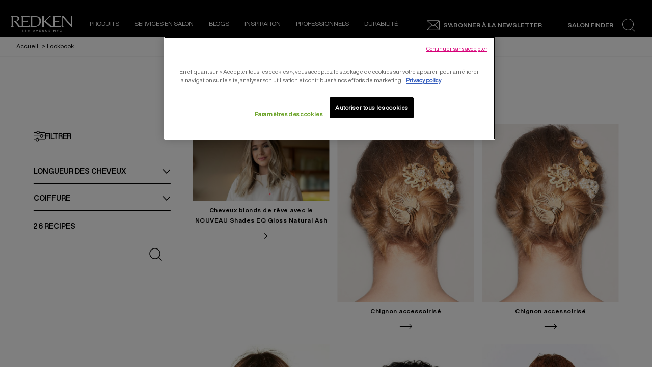

--- FILE ---
content_type: text/html; charset=utf-8
request_url: https://www.redken.eu/fr-be/lookbook
body_size: 34214
content:

 
 

<!DOCTYPE html>
<html lang="fr-BE">
<!--<![endif]-->

<head>


<!-- OneTrust Cookies Consent Notice start for redken.eu --><script src="https://cdn.cookielaw.org/scripttemplates/otSDKStub.js" data-document-language="true" type="text/javascript" charset="UTF-8" data-domain-script="3905de2d-64b9-49bd-b690-f5635502913e" ></script><script type="text/javascript">function OptanonWrapper() { }</script><!-- OneTrust Cookies Consent Notice end for redken.eu -->    <link rel="preconnect" href="https://www.googletagmanager.com">
    <link rel="preconnect" href="https://cdn.cookielaw.org">
    <meta charset="utf-8" />
    <meta http-equiv="X-UA-Compatible" content="IE=edge,chrome=1" />
    <meta http-equiv="Content-type" content="text/html; charset=utf-8">
    <meta name="viewport" content="width=device-width, initial-scale=1, minimum-scale=1, maximum-scale=5">

        <!-- preload the font files  -->
        <link rel="preload" href="/themes/redken/fonts/helveticanowdisplay-regular.woff2" as="font" type="font/woff2" crossorigin>
        <link rel="preload" href="/themes/redken/fonts/helveticanowdisplay-bold.woff2" as="font" type="font/woff2" crossorigin>

        <link rel="preload" href="/themes/redken/bundle/redken-bundle.css?v=10.79.0-release00000002" as="style">
        <link rel="preload" href="/themes/redken/bundle/redken-bundle.js?v=10.79.0-release00000002" as="script">
        <link rel="stylesheet" href="/themes/redken/bundle/redken-bundle.css?v=10.79.0-release00000002">
        

        <link rel="canonical" href="https://www.redken.eu/fr-be/lookbook">

    

    


<script src="/sitecore%20modules/Web/ExperienceForms/scripts/jquery-3.6.0.min.js"></script>
<script src="/sitecore%20modules/Web/ExperienceForms/scripts/jquery.unobtrusive-ajax.min.js"></script>
<script src="/sitecore%20modules/Web/ExperienceForms/scripts/jquery.validate.min.js"></script>
<script src="/sitecore%20modules/Web/ExperienceForms/scripts/jquery.validate.unobtrusive.min.js"></script>
<script type="text/javascript">
window.addEventListener("load", myInitFunction);
function myInitFunction(){
	let called = 0
	let timerId = setInterval(()=>{
		called++;
        if(called < 3 ){
        	dataLayer.forEach((el,i)=>{
                if(el['OptanonActiveGroups'] || el['OnetrustActiveGroups']){
                    insertAndShift(dataLayer, i, 0);
                }
            })
        }
    },1000)
}
function insertAndShift(arr, from, to) {
	let cutOut = arr.splice(from, 1) [0]; // cut the element at index 'from'
	arr.splice(to, 0, cutOut);            // insert it at index 'to'
}
</script>
<script src="/sitecore%20modules/Web/ExperienceForms/scripts/form.tracking.js"></script>
<script src="/sitecore%20modules/Web/ExperienceForms/scripts/captcha.validatev2.js"></script>
    <script type="text/javascript">
            var dataLayer = window["dataLayer"] || [];
            dataLayer.push({"brand":"RED", "language":"fr", "country":"BE", "siteTypeLevel":"main", "uiLoggedStatus":"not logged", "newsletterSubscription":"false", "breadCrumb":"accueil > lookbook", "website_type":"NON-DTC", "factory":"WSF", "pageCategory":"content page::article", "ecommerceStatus":"viewer"});
            if (!window.wsf) {
                window.wsf = { pageDetails: {"brand":"RED", "language":"fr", "country":"BE", "siteTypeLevel":"main", "uiLoggedStatus":"not logged", "newsletterSubscription":"false", "breadCrumb":"accueil > lookbook", "website_type":"NON-DTC", "factory":"WSF", "pageCategory":"content page::article", "ecommerceStatus":"viewer"} };
            } else {
                window.wsf.pageDetails = {"brand":"RED", "language":"fr", "country":"BE", "siteTypeLevel":"main", "uiLoggedStatus":"not logged", "newsletterSubscription":"false", "breadCrumb":"accueil > lookbook", "website_type":"NON-DTC", "factory":"WSF", "pageCategory":"content page::article", "ecommerceStatus":"viewer"}
            }
    </script>
    <script type="text/javascript">
        function rfpGoogleTagManager() {
            if(typeof(OptanonWrapper) === 'function') {
                window.gtmLoaded = false;
                function OptanonWrapper() {
                    window.gtmLoaded = true;
                    (function(w, d, s, l, i) {
                        w[l] = w[l] || [];
                        if (typeof (refappSiteLevelPropertys) === "function") {
                            refappSiteLevelPropertys();
                        }
                        if (typeof (pagelevelPropertys) === "function") {
                            pagelevelPropertys();
                        }
                        w[l].push({
                            'gtm.start':
                                new Date().getTime(),
                            event: 'gtm.js'
                        });
                        var f = d.getElementsByTagName(s)[0],
                            j = d.createElement(s),
                            dl = l != 'dataLayer' ? '&l=' + l : '';
                        j.async = true;
                        j.src =
                            '//www.googletagmanager.com/gtm.js?id=' + i + dl;
                        f.parentNode.insertBefore(j, f);
                    })(window, document, 'script', 'dataLayer', 'GTM-NBTMJL');
                }
                setTimeout(() => {
                    if (!window.gtmLoaded) {
                        OptanonWrapper()
                    }
                }, 1000);
            } else {
                (function(w, d, s, l, i) {
                    w[l] = w[l] || [];
                    
                    w[l].push({
                        'gtm.start':
                            new Date().getTime(),
                        event: 'gtm.js'
                    });
                    var f = d.getElementsByTagName(s)[0],
                        j = d.createElement(s),
                        dl = l != 'dataLayer' ? '&l=' + l : '';
                    j.async = true;
                    j.src =
                        '//www.googletagmanager.com/gtm.js?id=' + i + dl;
                    f.parentNode.insertBefore(j, f);
                })(window, document, 'script', 'dataLayer', 'GTM-NBTMJL');
            }
        }
        rfpGoogleTagManager();
    </script>
<meta name="google-site-verification" content="5zovUCx6HRnp8ziVHPwt-nhO8zh_Csu_KMdKs1VCG0o"/> 
        <script crossorigin="anonymous" src="https://cdnjs.cloudflare.com/ajax/libs/vue/2.7.16/vue.runtime.min.js"></script>
<script src="/Refapp-build/refapp-user-redirect/widget-vue2/refapp-user-redirect.umd.js?v=1.5.0.2"></script>



    <title>Lookbook: Id&#233;es de coiffure, coloration, Tutoriels I Redken</title>





    <link href="/-/media/project/loreal/brand-sites/redken/emea/inter/home-page/redken-favicon.png?rev=-1" rel="shortcut icon" />



<meta property="og:title"  content="Lookbook" /><meta property="og:url"  content="https://www.redken.eu/fr-be/lookbook" />


<meta  name="description" content="Trouvez l'inspiration en parcourant le lookbook de Redken et découvrez les coiffures à la mode, les idées de couleur, les tendances et des tutoriels." /><meta  name="keywords" content="lookbook redken" />


<meta property="twitter:title"  content="Lookbook" /><meta property="twitter:card"  content="summary_large_image" />

    <meta name="viewport" content="width=device-width, initial-scale=1"/>
        <script crossorigin="anonymous" src="https://cdnjs.cloudflare.com/ajax/libs/vue/2.7.16/vue.runtime.min.js"></script>
<script src="/Refapp-build/refapp-user-redirect/widget-vue2/refapp-user-redirect.umd.js?v=1.5.0.2"></script>




    <script type="application/json" id="refapp-global-tagging-configuration">
    {
        "globalVars": {
                         "[page category]": "lp"
                      }
    }
    </script>
</head>

<body class="default-device wireframe-images bodyclass">
    <div style="display: none"><?xml version="1.0" encoding="utf-8" ?>
<svg xmlns="http://www.w3.org/2000/svg" xmlns:xlink="http://www.w3.org/1999/xlink">
  <symbol xmlns="http://www.w3.org/2000/svg" width="16" height="16" fill="currentColor" id="bi bi-chevron-down"
    viewBox="0 0 16 16">
    <path fill-rule="evenodd"
      d="M1.646 4.646a.5.5 0 0 1 .708 0L8 10.293l5.646-5.647a.5.5 0 0 1 .708.708l-6 6a.5.5 0 0 1-.708 0l-6-6a.5.5 0 0 1 0-.708z" />
  </symbol>
  <symbol xmlns="http://www.w3.org/2000/svg" width="16" height="16" fill="currentColor" id="bi bi-chevron-up"
    viewBox="0 0 16 16">
    <path fill-rule="evenodd"
      d="M7.646 4.646a.5.5 0 0 1 .708 0l6 6a.5.5 0 0 1-.708.708L8 5.707l-5.646 5.647a.5.5 0 0 1-.708-.708l6-6z" />
  </symbol>
  <symbol viewBox="0 0 40 40" id="co2" xmlns="http://www.w3.org/2000/svg">
    <g fill="none" fill-rule="evenodd">
      <circle stroke="#969696" fill="#FFF" cx="20" cy="20" r="19.5" />
      <path
        d="M10.954 16.745c1.133 0 2.056.626 2.67 1.809h3.043c-.745-2.96-3.043-4.803-5.729-4.803a5.674 5.674 0 00-4.19 1.776A6.09 6.09 0 005 19.873c0 1.776.55 3.264 1.634 4.465 1.099 1.244 2.653 1.94 4.272 1.911 2.767 0 4.952-1.776 5.712-4.701H13.56c-.614 1.116-1.57 1.725-2.654 1.725-1.585 0-3.01-1.472-3.01-3.383a3.213 3.213 0 01.897-2.244 2.937 2.937 0 012.161-.901M23.775 13.75a6.214 6.214 0 00-4.427 1.762 6.111 6.111 0 00-1.848 4.36c0 1.781.58 3.273 1.727 4.477a6.052 6.052 0 004.531 1.9 6.193 6.193 0 004.48-1.882 6.226 6.226 0 001.761-4.443c-.028-3.398-2.798-6.145-6.224-6.173m-.017 9.513c-1.676 0-3.198-1.458-3.198-3.357a3.15 3.15 0 011.583-2.752 3.203 3.203 0 013.195 0 3.15 3.15 0 011.583 2.752c0 1.967-1.42 3.357-3.163 3.357M35 21.274c0-1.003-.787-1.69-2.083-1.69-1.264 0-2.075.833-2.084 2.16h1.473c0-.04-.008-.09-.008-.13 0-.526.242-.825.61-.825.36 0 .578.235.578.639 0 .81-.87 1.764-2.62 2.767v1.222h4.118V24.13H32.9c1.397-.874 2.1-1.925 2.1-2.856"
        fill="#969696" fill-rule="nonzero" />
    </g>
  </symbol>
  <symbol viewBox="0 0 512 512" id="scroll-to-top-icon" xmlns="http://www.w3.org/2000/svg">
    <path
      d="M231 503.4c-60-7.2-109.4-30.7-150.6-71.8-37.2-37.3-60.1-81.5-69.5-134.1-3-17-3.8-54.8-1.5-72.5 7.4-56.1 31.3-104.8 71-144.6 37.8-37.7 83.6-61.1 137.1-70.1 8.9-1.4 16.4-1.8 39-1.8 24.8 0 29.5.3 40.8 2.3 52.9 9.5 97 32.4 134.3 69.6 37.2 37.3 60 81.2 69.6 134.3 2.1 11.4 2.3 15.8 2.3 41.3 0 25.3-.3 29.9-2.3 41.3-9.5 52.8-32.4 97-69.6 134.3-37.2 37.1-81.5 60.1-133.7 69.4-10.2 1.9-16.9 2.3-37.9 2.5-14 .2-27.1.1-29-.1zm65.3-127.6c.4-11.2.7-43.4.7-71.5V253h34.8c20.6 0 36.2-.4 38.4-1 3.6-1 8.8-6 8.8-8.3 0-.7-27.1-28.3-60.3-61.4C271.4 135 257.9 122 256 122c-1.9 0-15.4 13-62.7 60.3-33.2 33.1-60.3 60.7-60.3 61.4 0 2.3 5.2 7.3 8.8 8.3 2.2.6 17.8 1 38.5 1H215v143h80.7l.6-20.2z"
      fill="#313131" />
    <path
      d="M212 327.5V256h-34.7c-20.7 0-36.3-.4-38.5-1-5.2-1.5-8.8-6.1-8.8-11.3v-4.2l59.7-59.7c41.9-41.9 60.8-60.1 63-60.9 2.4-.7 4.2-.7 6.6 0 2.2.8 21.1 19 63 60.9l59.7 59.7v4.2c0 5.2-3.6 9.8-8.8 11.3-2.2.6-17.8 1-38.4 1H300v51.3c0 28.1-.3 60.3-.7 71.5l-.6 20.2H212v-71.5z"
      fill="#fff" />
  </symbol>
  <symbol viewBox="0 0 16 16" id="bi bi-x" xmlns="http://www.w3.org/2000/svg">
    <path
      d="M4.646 4.646a.5.5 0 0 1 .708 0L8 7.293l2.646-2.647a.5.5 0 0 1 .708.708L8.707 8l2.647 2.646a.5.5 0 0 1-.708.708L8 8.707l-2.646 2.647a.5.5 0 0 1-.708-.708L7.293 8 4.646 5.354a.5.5 0 0 1 0-.708z" />
  </symbol>
  <symbol viewBox="0 0 16 16" id="bi bi-list" xmlns="http://www.w3.org/2000/svg">
    <path fill-rule="evenodd"
      d="M2.5 12a.5.5 0 0 1 .5-.5h10a.5.5 0 0 1 0 1H3a.5.5 0 0 1-.5-.5zm0-4a.5.5 0 0 1 .5-.5h10a.5.5 0 0 1 0 1H3a.5.5 0 0 1-.5-.5zm0-4a.5.5 0 0 1 .5-.5h10a.5.5 0 0 1 0 1H3a.5.5 0 0 1-.5-.5z" />
  </symbol>
  <symbol viewBox="0 0 16 16" id="bi bi-grid-fill" xmlns="http://www.w3.org/2000/svg">
    <path
      d="M1 2.5A1.5 1.5 0 0 1 2.5 1h3A1.5 1.5 0 0 1 7 2.5v3A1.5 1.5 0 0 1 5.5 7h-3A1.5 1.5 0 0 1 1 5.5v-3zm8 0A1.5 1.5 0 0 1 10.5 1h3A1.5 1.5 0 0 1 15 2.5v3A1.5 1.5 0 0 1 13.5 7h-3A1.5 1.5 0 0 1 9 5.5v-3zm-8 8A1.5 1.5 0 0 1 2.5 9h3A1.5 1.5 0 0 1 7 10.5v3A1.5 1.5 0 0 1 5.5 15h-3A1.5 1.5 0 0 1 1 13.5v-3zm8 0A1.5 1.5 0 0 1 10.5 9h3a1.5 1.5 0 0 1 1.5 1.5v3a1.5 1.5 0 0 1-1.5 1.5h-3A1.5 1.5 0 0 1 9 13.5v-3z" />
  </symbol>
  <symbol viewBox="0 0 16 16" id="bi bi-search" xmlns="http://www.w3.org/2000/svg">
    <path
      d="M11.742 10.344a6.5 6.5 0 1 0-1.397 1.398h-.001c.03.04.062.078.098.115l3.85 3.85a1 1 0 0 0 1.415-1.414l-3.85-3.85a1.007 1.007 0 0 0-.115-.1zM12 6.5a5.5 5.5 0 1 1-11 0 5.5 5.5 0 0 1 11 0z" />
  </symbol>
  <symbol viewBox="0 0 60 60" id="account" xmlns="http://www.w3.org/2000/svg">
    <path fill-rule="evenodd" fill="#FFF"
      d="M30.069 59.98C13.465 59.98.005 46.553.005 29.995.005 13.442 13.465.01 30.069.01c16.606 0 30.066 13.432 30.066 29.985 0 16.558-13.46 29.985-30.066 29.985zm17.464-8.726c-.12-1.723-.707-3.4-1.46-4.235-5.185-3.76-11.757-4.537-11.757-4.537l-.188-1.239v-2.467c3.737-2.294 5.955-7.562 5.955-12.339 0-6.315-1.67-11.436-10.017-11.436-8.348 0-10.018 5.121-10.018 11.436 0 4.785 2.227 10.066 5.974 12.352v2.454l-.233 1.541c-5.064 1.576-10.587 3.513-11.723 4.265-.751.833-1.335 2.498-1.458 4.207a27.486 27.486 0 0 0 17.461 6.224c6.629 0 12.71-2.337 17.464-6.226zM30.069 2.515c-15.22 0-27.559 12.301-27.559 27.48 0 7.501 3.021 14.292 7.905 19.252.374-1.635 1.043-3.102 1.923-4.013 1.014-1.042 8.318-3.445 11.983-4.605-4.194-2.895-6.761-8.689-6.761-14.187 0-7.697 2.273-13.937 12.506-13.937 10.232 0 12.505 6.24 12.505 13.937 0 5.284-2.379 10.826-6.283 13.817 2.532.92 10.443 3.84 11.537 4.975.871.911 1.533 2.375 1.904 4.008 4.882-4.959 7.901-11.749 7.901-19.247 0-15.179-12.34-27.48-27.561-27.48z" />
  </symbol>
  <symbol viewBox="0 0 15 28" id="arrow" xmlns="http://www.w3.org/2000/svg">
    <path data-name="arrows 14x28" class="bbcls-1" d="M.732.014L14.986 14 .732 27.986" />
  </symbol>
</svg>
<svg xmlns="http://www.w3.org/2000/svg" xmlns:xlink="http://www.w3.org/1999/xlink">
  <symbol viewBox="0 0 64.1 28.4" id="arrow-left-link" xmlns="http://www.w3.org/2000/svg">
    <path d="M14.8 28.4l1.9-1.9-11-11h57.9v-2.7H5.7l11-10.9L14.8 0 2.5 12.3.6 14.2z" />
  </symbol>
  <symbol viewBox="0 0 64.1 28.4" id="arrow-right-link" xmlns="http://www.w3.org/2000/svg">
    <path d="M49.4 0l-1.9 1.9 10.9 10.9H.6v2.7h57.8l-10.9 11 1.9 1.9 12.3-12.3 1.9-1.9z" />
  </symbol>
  <symbol viewBox="0 0 43.02 35.24" id="burger" xmlns="http://www.w3.org/2000/svg">
    <g data-name="Layer 2">
      <path d="M0 14.55h43.02v6.14H0zM0 0h43.02v6.14H0zm0 29.09h43.02v6.14H0z" data-name="Layer 1" />
    </g>
  </symbol>
  <symbol viewBox="0 0 52 53" id="cancel" xmlns="http://www.w3.org/2000/svg">
    <path
      d="M26 52.1c-14.4 0-26-11.6-26-26S11.6 0 26 0s26 11.6 26 26-11.6 26.1-26 26.1zm23.7-26C49.7 12.9 39.1 2.3 26 2.3S2.2 12.9 2.2 26.1c0 13.1 10.6 23.7 23.8 23.8 13.1-.1 23.7-10.7 23.7-23.8zm-16.5 8.8L26 27.7l-7.2 7.2c-.4.4-1.2.4-1.6 0-.4-.4-.4-1.2 0-1.6l7.2-7.2-7.2-7.2c-.4-.4-.4-1.2 0-1.6.4-.4 1.2-.4 1.6 0l7.2 7.2 7.2-7.2c.4-.4 1.2-.4 1.6 0s.4 1.2 0 1.6l-7.2 7.2 7.2 7.2c.4.4.4 1.2 0 1.6-.4.4-1.2.4-1.6 0z" />
  </symbol>
  <symbol viewBox="0 0 46 46" id="chain" xmlns="http://www.w3.org/2000/svg">
    <path
      d="M23 43.2c11.6 0 21-9.2 21-20.5S34.6 2.2 23 2.2 2 11.4 2 22.7s9.4 20.5 21 20.5m0 2c-12.7 0-23-10.1-23-22.5C0 10.2 10.3.2 23 .2s23 10.1 23 22.5-10.3 22.5-23 22.5z" />
    <path
      d="M31.9 24.9l-2.5-2.5c-.7-.7-1.5-1-2.5-1s-1.8.4-2.5 1.1l-1.1-1.1c.7-.7 1.1-1.5 1.1-2.5s-.3-1.8-1-2.5l-2.5-2.5c-.7-.7-1.5-1-2.5-1s-1.8.3-2.5 1l-1.8 1.8c-.7.7-1 1.5-1 2.5s.3 1.8 1 2.5l2.5 2.5c.7.7 1.5 1 2.5 1s1.8-.4 2.5-1.1l1.1 1.1c-.7.7-1.1 1.5-1.1 2.5s.3 1.8 1 2.5l2.5 2.5c.7.7 1.5 1 2.5 1s1.8-.3 2.5-1l1.8-1.8c.7-.7 1-1.5 1-2.5s-.3-1.8-1-2.5zm-10.3-5.2l-.2-.2-.3-.3-.2-.2c-.1-.1-.2-.1-.3-.2h-.3c-.3 0-.6.1-.8.3-.2.2-.3.5-.3.8v.3c0 .1.1.2.2.3.1.1.1.2.2.2l.3.3.2.2c-.2.3-.5.4-.9.4-.3 0-.6-.1-.8-.3l-2.5-2.5c-.2-.2-.3-.5-.3-.8 0-.3.1-.6.3-.8l1.8-1.8c.2-.2.5-.3.8-.3.3 0 .6.1.8.3l2.5 2.5c.2.2.3.5.3.8-.1.4-.2.7-.5 1zm8.6 8.5L28.4 30c-.2.2-.5.3-.8.3-.3 0-.6-.1-.8-.3l-2.5-2.5c-.2-.2-.3-.5-.3-.8 0-.3.1-.6.4-.9l.2.2.3.3.2.2c.1.1.2.1.3.2h.3c.3 0 .6-.1.8-.3.2-.2.3-.5.3-.8v-.3c0-.1-.1-.2-.2-.3-.1-.1-.1-.2-.2-.2l-.3-.3-.2-.2c.2-.3.5-.4.9-.4.3 0 .6.1.8.3l2.5 2.5c.2.2.3.5.3.8.2.2.1.4-.2.7z" />
  </symbol>
  <symbol viewBox="0 0 26 26" id="close" xmlns="http://www.w3.org/2000/svg">
    <path
      d="M25.5 24.61l-.96.96L12.5 13.52.52 25.51l-.96-.96 11.98-11.99L-.5.52l.96-.97L12.5 11.6 24.48-.38l.95.95-11.97 11.99L25.5 24.61z" />
  </symbol>
  <symbol viewBox="0 0 12 7" id="down-arrow" xmlns="http://www.w3.org/2000/svg">
    <path d="M12 .9L6.24 7.01 6 6.75l-.25.26L-.01.9.84 0 6 5.47 11.15 0l.85.9z" />
  </symbol>
  <symbol viewBox="0 0 46 46" id="facebook" xmlns="http://www.w3.org/2000/svg">
    <path
      d="M22.99 43.18c11.57 0 20.98-9.2 20.98-20.51 0-11.31-9.41-20.52-20.98-20.52C11.41 2.15 2 11.36 2 22.67c0 11.31 9.41 20.51 20.99 20.51m0 2C10.29 45.18 0 35.1 0 22.67 0 10.23 10.29.15 22.99.15c12.69 0 22.98 10.08 22.98 22.52 0 12.43-10.29 22.51-22.98 22.51z" />
    <path
      d="M17.94 18.81h2.29v-2.19c0-.96.03-2.45.74-3.37.76-.98 1.79-1.64 3.57-1.64 2.89 0 4.11.4 4.11.4l-.57 3.34s-.96-.27-1.85-.27c-.89 0-1.69.31-1.69 1.19v2.54h3.66l-.26 3.26h-3.4v11.32h-4.31V22.07h-2.29v-3.26z" />
  </symbol>
  <symbol viewBox="0 0 26.6 26.6" id="icon-search" xmlns="http://www.w3.org/2000/svg">
    <path class="list0"
      d="M26.5 25.6l-5.8-5.5-.8.8 5.8 5.5c.2.2.6.2.8 0s.2-.6 0-.8zm-3.1-13.9C23.4 5.2 18.2 0 11.7 0S0 5.2 0 11.7s5.2 11.7 11.7 11.7 11.7-5.2 11.7-11.7zM11.7 22.2c-5.8 0-10.6-4.7-10.6-10.6C1.1 5.8 5.8 1 11.7 1c5.9 0 10.7 4.8 10.6 10.6 0 5.8-4.7 10.6-10.6 10.6z" />
  </symbol>
  <symbol viewBox="0 0 46 46" id="instagram" xmlns="http://www.w3.org/2000/svg">
    <path
      d="M23 43.2c11.6 0 21-9.2 21-20.5S34.6 2.2 23 2.2 2 11.4 2 22.7s9.4 20.5 21 20.5m0 2c-12.7 0-23-10.1-23-22.5C0 10.2 10.3.2 23 .2s23 10.1 23 22.5-10.3 22.5-23 22.5z" />
    <path
      d="M23 14.6c2.6 0 2.9 0 4 .1 1 0 1.5.2 1.8.3.5.2.8.4 1.1.7.3.3.6.7.7 1.1.1.3.3.9.3 1.8 0 1 .1 1.3.1 4s0 2.9-.1 4c0 1-.2 1.5-.3 1.8-.2.5-.4.8-.7 1.1-.3.3-.7.6-1.1.7-.3.1-.9.3-1.8.3-1 0-1.3.1-4 .1s-2.9 0-4-.1c-1 0-1.5-.2-1.8-.3-.5-.2-.8-.4-1.1-.7-.3-.3-.6-.7-.7-1.1-.1-.3-.3-.9-.3-1.8 0-1-.1-1.3-.1-4s0-2.9.1-4c0-1 .2-1.5.3-1.8.2-.5.4-.8.7-1.1.3-.3.7-.6 1.1-.7.3-.1.9-.3 1.8-.3 1-.1 1.4-.1 4-.1m0-1.8c-2.7 0-3 0-4.1.1-1 0-1.8.2-2.4.5-.6.3-1.2.6-1.7 1.1-.5.5-.9 1.1-1.1 1.7-.2.6-.4 1.3-.5 2.4 0 1-.1 1.4-.1 4.1 0 2.7 0 3 .1 4.1 0 1 .2 1.8.5 2.4.3.6.6 1.2 1.1 1.7.5.5 1.1.9 1.7 1.1.6.2 1.3.4 2.4.5 1 0 1.4.1 4.1.1s3 0 4.1-.1c1 0 1.8-.2 2.4-.5.6-.3 1.2-.6 1.7-1.1.5-.5.9-1.1 1.1-1.7.2-.6.4-1.3.5-2.4 0-1 .1-1.4.1-4.1s0-3-.1-4.1c0-1-.2-1.8-.5-2.4-.3-.6-.6-1.2-1.1-1.7-.5-.5-1.1-.9-1.7-1.1-.6-.2-1.3-.4-2.4-.5-1.1-.1-1.4-.1-4.1-.1z" />
    <path
      d="M23 17.6c-2.8 0-5.1 2.3-5.1 5.1s2.3 5.1 5.1 5.1 5.1-2.3 5.1-5.1c-.1-2.8-2.3-5.1-5.1-5.1zm0 8.3c-1.8 0-3.3-1.5-3.3-3.3 0-1.8 1.5-3.3 3.3-3.3 1.8 0 3.3 1.5 3.3 3.3 0 1.9-1.5 3.3-3.3 3.3z" />
    <circle cx="28.2" cy="17.4" r="1.2" />
  </symbol>
</svg>
<svg xmlns="http://www.w3.org/2000/svg" xmlns:xlink="http://www.w3.org/1999/xlink">
  <symbol viewBox="0 0 324.7 85.7" id="logo" xmlns="http://www.w3.org/2000/svg">
    <path
      d="M95.2 52.1c-.8 3.9-3 3.9-6.4 3.9H64V31.1h12.8c7.3 0 7.9 0 7.9 2.3h2.2v-8.5h-2.2c0 2.3-.6 2.3-8.2 2.3H64V12.9c.1-2.7 0-5.7 0-8.8h23.4c3.6 0 6.1-.1 6.1 2.6h2.3L97 .1H53.7v2.2c2.3 0 2.2.5 2.2 6.3s.2 39.5.2 43.2c0 4.7-.2 6-5.7 6-3.1 0-5.2-1.7-8.9-7.1L31 36.1c-2.6-3.4-4.3-5.6-5-6.6 3.9-.8 7-2 9.4-3.6 2.4-1.5 4.2-3.5 5.5-5.8 1.3-2.3 1.9-4.7 1.9-7 0-2.5-.7-4.9-2-7-1.4-2.2-3.3-3.7-5.7-4.7C32.6.5 28.7 0 23.4 0 22.6 0 1.2.1 0 .1v2.2c2.4 0 2.3 1.9 2.3 6.3v43c0 4.4 0 6.2-2.3 6.2V60h12.5v-2.2c-2.3 0-2.3-1.9-2.3-5.7v-49h10.2c4.6 0 8.1 1 10.3 3.1 2.3 2 3.4 5 3.4 8.4 0 4-1.3 7.2-4 9.6-2.6 2.4-6.5 3.6-11.6 3.6-.8 0-1.9 0-3.3-.1l-.4 1.3c2.7 3.1 5.5 6.5 8.4 10.2 1.8 2.3 3.9 5.1 6.3 8.5 4.3 6.1 7.3 10.2 9.2 12.3H97l1.1-7.8h-2.9zm6.6 7.8v-2c2.3 0 2.3-.7 2.3-6.2V8.6c0-5.3-.1-6.5-2.3-6.5v-2c4.4 0 23-.1 25.3-.1 6.9 0 12.4.9 16.6 2.6 4.2 1.8 7.7 4.7 10.6 8.8 2.9 4.1 4.4 9.2 4.4 15.1 0 4.3-.7 8.3-2.1 12-1.4 3.7-3.2 7-5.6 9.8-2.4 2.8-4.9 5-7.6 6.6-2.7 1.6-5.5 2.9-8.5 3.7-3 .8-7 1.2-12.2 1.2-1.7.1-20.9.1-20.9.1zm10.2-4.3h10.1c10.9 0 14.4-1.9 16.3-3.1 1.9-1.1 3.8-2.8 5.6-5 1.8-2.2 3.2-5 4.1-8.4 1-3.4 1.5-6.9 1.5-10.6 0-5.2-.9-9.7-2.8-13.5-1.9-3.8-4.7-6.6-8.5-8.6s-9.6-2.5-26.5-2.5c-.1 1.4 0 27.1 0 27.1l.2 24.6zm150.9-3.5c-.8 3.9-3 3.9-6.4 3.9h-24.8V31.1h12.8c7.3 0 7.9 0 7.9 2.3h2.5v-8.5h-2.5c0 2.3-.6 2.3-8.2 2.3h-12.5V12.9c.1-2.7 0-5.7 0-8.8h23.4c3.6 0 6.1-.1 6.1 2.6h2.3l1.2-6.6h-43.3v2.2c2.3 0 2.2.5 2.2 6.3s.1 39.6.1 43.2c0 4.7 0 6-5.5 6-.7 0-1.3-.1-1.9-.3-.6-.2-1-.6-1.3-.8-.6-.3-2.9-2.4-7-6.2l-25.3-23.7s21.8-24.5 24.9-24.5h1.8V.1h-6.8l-28.2 29.7 1.2 1.2 19.2 18 4.3 4.2c4.1 3.9 7 6.8 7 6.8h12c1.6 0 0 0 0 0h46.5l1.1-7.9h-2.8zm5.7 7.8v-2.2c2.4 0 2.3-.9 2.3-5.9 0-17.6 0-18.6.1-44.9 0-4 0-4.7-2.4-4.7V0h10.1s4.1 5.4 5.2 6.9l8.6 10.7L305.1 33c4 4.9 7.2 8.7 9.7 11.5 1.6 1.9 2.6 3.3 3.7 4.4 0 0 .1-37.2.1-40.9 0-5.4 0-5.8-2.1-5.8V.1h8.3v2.2c-2 0-2.1.2-2.1 5.8V60h-4.3L275.1 9v43c0 5 .1 5.8 2.2 5.8V60h-8.7zM26.4 75h-2.5c-.5 0-.6.1-.6.5h-.7v-1.3h9.2v1.3h-.7c0-.4-.2-.5-.6-.5h-2.6v8.3c0 1.2.2 1.5.9 1.5v.5h-3.3v-.5c.9 0 .9-.3.9-1.5V75zm-.9 10.3v-.5m0 .5v-.5m32.6-1.4c0 .6 0 1 .1 1.2.1.2.1.2.5.2h.1v.5h-3v-.5h.1c.4 0 .4-.1.5-.2.1-.2.1-.6.1-1.2v-3.6h-6.4v3.6c0 .6 0 1 .1 1.2.1.2.1.2.5.2h.1v.5h-3v-.5h.1c.4 0 .4-.1.5-.2.1-.2.1-.6.1-1.2v-7.2c0-.6 0-1-.1-1.2-.1-.2-.1-.2-.5-.2h-.1v-.5h3v.5h-.1c-.4 0-.4.1-.5.2-.1.2-.1.6-.1 1.2V79h6.4v-2.8c0-.6 0-1-.1-1.2-.1-.2-.1-.2-.5-.2h-.1v-.5h3v.5h-.1c-.4 0-.4.1-.5.2-.1.2-.1.6-.1 1.2v7.2zm44.2-.2c.1.3.3.8.5 1.1.2.3.4.5.6.5l.1.1v.5h-3.2v-.5l.2-.1c.3 0 .5-.1.5-.3 0-.2-.2-.6-.3-1l-.7-1.8h-4.6l-.4 1.1c-.1.3-.6 1.4-.6 1.7 0 .3.1.4.6.4l.1.1v.5h-2.6V85l.1-.1c.4 0 .7-.4.9-.8l2.8-6.5c.5-1.1 1-2.3 1.5-3.4h.5l4 9zm-2.5-2.1l-2-4.8-2 4.8h4zm23 2.3l2.9-7.5c.3-.9.2-1-.3-1h-.2v-.5h2.3v.5h-.1c-.3 0-.5.4-.9 1.2l-2.8 6.7c-.4.9-.7 1.8-1 2.8h-.7c-.3-.9-.6-1.9-.9-2.6l-3-7.4c-.2-.5-.4-.6-.7-.7h-.1v-.5h3v.5h-.3c-.3 0-.5.1-.3.5l3.1 8zm21.4-7.1c0-.6 0-1-.1-1.2-.1-.2-.1-.2-.5-.2h-.1v-.5h7.7l-.3 1.3h-.6v-.1c0-.2 0-.4-.1-.4h-4.5v4.3h3.5l.2-.7h.5c0 .7-.1.6-.1 1.2s0 .5.1 1.1h-.5l-.2-.8h-3.5v4.5h4.6c.3 0 .4.1.6-.9h.6c-.2.8-.3 1.6-.3 1.6h-7.7v-.4s.5-.1.6-.3c.1-.2.1-.6.1-1.2v-7.3zm77.4 0c0-.6 0-1-.1-1.2-.1-.2-.1-.2-.5-.2h-.1v-.5h7.7l-.3 1.3h-.6v-.1c0-.2 0-.4-.1-.4h-4.5v4.3h3.5s.1-.3.1-.5l.1-.1h.5v2.3h-.5l-.1-.3c0-.2-.1-.6-.1-.6h-3.5v4.5h4.6c.3 0 .4.1.6-.9h.6c-.2.8-.3 1.6-.3 1.6h-7.7v-.4s.5-.1.6-.3c.1-.2.1-.6.1-1.2v-7.3zm-53.8-.1c0-.6 0-1-.1-1.2-.1-.2-.3-.2-.7-.2v-.5h2.1l7.6 9.4v-7.5c0-.6 0-1-.1-1.2-.1-.2-.3-.2-.7-.2v-.5h2.4v.5c-.4 0-.6.1-.7.2-.1.2-.1.6-.1 1.2v9.1h-1.4l-7.5-9.3v7.4c0 .6 0 1 .1 1.2.1.2.3.2.7.2v.5H167v-.5c.4 0 .6-.1.7-.2.1-.2.1-.6.1-1.2v-7.2zm94.9 0c0-.6 0-1-.1-1.2-.1-.2-.3-.2-.7-.2v-.5h2.1l7.6 9.4v-7.5c0-.6 0-1-.1-1.2-.1-.2-.3-.2-.7-.2v-.5h2.4v.5c-.4 0-.6.1-.7.2-.1.2-.1.6-.1 1.2v9.1H271l-7.5-9.3v7.4c0 .6 0 1 .1 1.2.1.2.3.2.7.2v.5h-2.4v-.5c.4 0 .6-.1.7-.2.1-.2.1-.6.1-1.2v-7.2zm-67.5 0c0-.6 0-1-.1-1.2-.1-.2-.1-.2-.5-.2l-.1-.1v-.5h2.9v.5l-.1.1c-.4 0-.4.1-.5.2-.1.2-.1.6-.1 1.2v5.5c0 2.3 1.2 2.9 3.3 2.9 1.7 0 3.3-.7 3.3-3.3v-5.1c0-.6 0-1-.1-1.2-.1-.2-.1-.2-.5-.2v-.6h2.1v.6c-.4 0-.4.1-.5.2-.1.2-.1.6-.1 1.2v4.6c0 3.4-1.3 4.8-4.5 4.8-2.7 0-4.3-.8-4.3-3.7v-5.7zm127.9 8.6c-.9.6-2.5.9-3.5.9-3.8 0-6.4-2.2-6.4-5.8 0-1.8.7-3.3 1.9-4.3s2.8-1.5 4.6-1.5c1.5 0 2.9.4 3.7.7l-.3 1.4h-.7s.2-.9-1-1.3c-.5-.1-1.4-.2-2-.2-3 0-4.6 2.3-4.6 5 0 3.2 2.1 5.2 5.2 5.2 1.1 0 2.5-.4 3.2-1l.1.2-.2.7zM1.6 75.5v2.8s.9-.4 1.8-.4c2 0 3.6 1.3 3.5 3.2-.1 2.4-3 4.4-5.9 4.4-.2-.3-.6-.6-1-.9l.1-.3c.4.1.7.2 1.4.2 2.3 0 3.9-1.2 4-3.1.1-2-1.6-2.6-2.7-2.6-.7 0-1.3.3-1.8.5l-.2-.1v-5h6v1.3H1.6z" />
    <path
      d="M1.6 75.5v2.8s.9-.4 1.8-.4c2 0 3.6 1.3 3.5 3.2-.1 2.4-3 4.4-5.9 4.4-.2-.3-.6-.6-1-.9l.1-.3c.4.1.7.2 1.4.2 2.3 0 3.9-1.2 4-3.1.1-2-1.6-2.6-2.7-2.6-.7 0-1.3.3-1.8.5l-.2-.1v-5h6v1.3H1.6zm294.9-1.3v.5s.6-.1 0 1.1l-2.1 3.7-.3.5-2.3-4.1c-.2-.4-.4-.7-.7-1-.5-.5-.8-.6-.8-.6h-1.7v.4h.3c.4.1 1.3.9 2.1 2.4l2 3.4c.1.2.1.4.1.6v.9c0 .6 0 2.3-.1 2.5-.1.2-.3.2-.7.2h-.1v.5h3.3v-.5h-.1c-.4 0-.6-.1-.7-.2-.1-.2-.1-1.9-.1-2.5v-.7c0-.5.1-.8.2-1l.4-.8.1-.2 1.9-3.5c.4-.8 1-1.2 1.5-1.2v-.5h-2.2zM175.4 2.1v-2h-12.8v2c2.2 0 2.3 1.2 2.3 6.5v43.2c0 5.4 0 6.2-2.3 6.2v2h12.7v-2c-2.2 0-2.3-1.2-2.3-6.4V8.3c0-5.5.1-6.2 2.4-6.2z" />
  </symbol>
  <symbol viewBox="0 0 52 53" id="minus" xmlns="http://www.w3.org/2000/svg">
    <path
      d="M44.4 44.52c-10.17 10.16-26.64 10.16-36.8 0-10.17-10.16-10.16-26.64 0-36.8 10.16-10.15 26.63-10.16 36.8 0 10.16 10.17 10.16 26.64 0 36.8zM42.79 9.33C33.52.05 18.48.05 9.2 9.33c-9.27 9.27-9.28 24.31 0 33.58 9.28 9.28 24.31 9.28 33.59 0 9.28-9.27 9.28-24.31 0-33.58zm-5.48 17.92l-22.62.01c-.63 0-1.13-.51-1.13-1.14-.01-.62.5-1.13 1.13-1.13h22.62c.63 0 1.13.51 1.13 1.13 0 .63-.5 1.13-1.13 1.13z" />
  </symbol>
  <symbol viewBox="0 0 353.562 353.562" id="pause" xmlns="http://www.w3.org/2000/svg">
    <path d="M41.064 353.562h109.014V0H41.064v353.562zM203.482 0v353.562h109.017V0H203.482z" />
  </symbol>
  <symbol viewBox="0 0 46 46" id="pinterest" xmlns="http://www.w3.org/2000/svg">
    <path
      d="M23 43.2c11.6 0 21-9.2 21-20.5S34.6 2.2 23 2.2 2 11.4 2 22.7s9.4 20.5 21 20.5m0 2c-12.7 0-23-10.1-23-22.5C0 10.2 10.3.2 23 .2s23 10.1 23 22.5-10.3 22.5-23 22.5z" />
    <path
      d="M23 11.6c-6.4-.1-11.7 5-11.8 11.4 0 4.6 2.8 8.7 7.1 10.4-.1-.9 0-1.8.2-2.6.2-.9 1.5-6.2 1.5-6.2-.3-.6-.4-1.2-.4-1.8 0-1.7 1-2.9 2.3-2.9.9 0 1.6.6 1.6 1.5v.2c-.2 1.4-.6 2.7-1 4-.2 1 .4 1.9 1.3 2.1.2 0 .4.1.5 0 2.2 0 3.7-2.8 3.7-6 0-2.5-1.7-4.4-4.9-4.4-3-.2-5.6 2.1-5.8 5.2v.3c0 .8.2 1.6.8 2.2.2.1.3.4.2.6-.1.2-.2.7-.2.9 0 .2-.3.4-.5.3h-.1c-1.7-.6-2.4-2.4-2.4-4.3 0-3.2 2.8-7.1 8.4-7.1 4.5 0 7.5 3.1 7.5 6.5 0 4.5-2.6 7.8-6.4 7.8-1.1 0-2.2-.5-2.9-1.4 0 0-.7 2.6-.8 3.1-.3.9-.7 1.7-1.2 2.4 1.1.3 2.2.5 3.3.5 6.3.2 11.6-4.7 11.8-11 .2-6.3-4.7-11.6-11-11.8-.2.1-.5.1-.8.1" />
  </symbol>
  <symbol viewBox="0 0 12.9 17.01" id="play" xmlns="http://www.w3.org/2000/svg">
    <g data-name="Layer 2">
      <path class="rmcls-1" d="M0 0l12.9 8.5L0 17V0z" data-name="Layer 1" />
    </g>
  </symbol>
  <symbol viewBox="0 0 52 53" id="plus" xmlns="http://www.w3.org/2000/svg">
    <path
      d="M44.4 44.45c-10.17 10.16-26.64 10.17-36.8 0-10.17-10.16-10.16-26.63 0-36.79s26.63-10.16 36.8 0c10.16 10.16 10.16 26.63 0 36.79zM42.79 9.27C33.52-.01 18.48-.01 9.2 9.27c-9.27 9.27-9.28 24.31 0 33.58 9.28 9.28 24.31 9.27 33.59 0 9.28-9.27 9.28-24.31 0-33.58zm-5.48 17.92H27.13v10.18c0 .63-.51 1.13-1.13 1.13-.63 0-1.13-.5-1.13-1.13V27.19H14.69c-.63 0-1.13-.5-1.13-1.13-.01-.62.5-1.13 1.13-1.13h10.18V14.75c0-.63.5-1.13 1.13-1.13.63 0 1.13.51 1.13 1.13v10.18h10.18c.63 0 1.13.51 1.13 1.13 0 .62-.5 1.13-1.13 1.13z" />
  </symbol>
  <symbol viewBox="0 0 7 12" id="thin-left-arrow" xmlns="http://www.w3.org/2000/svg">
    <path d="M6.1 12L0 6.2.2 6 0 5.8 6.1 0l.9.8L1.5 6 7 11.1l-.9.9z" />
  </symbol>
  <symbol viewBox="0 0 7 12" id="thin-right-arrow" xmlns="http://www.w3.org/2000/svg">
    <path d="M.9 0L7 5.8l-.2.2.2.2L.9 12l-.9-.8L5.5 6 0 .9.9 0z" />
  </symbol>
  <symbol viewBox="0 0 46 46" id="twitter" xmlns="http://www.w3.org/2000/svg">
    <path
      d="M23 43.2c11.6 0 21-9.2 21-20.5S34.6 2.2 23 2.2 2 11.4 2 22.7s9.4 20.5 21 20.5m0 2c-12.7 0-23-10.1-23-22.5C0 10.2 10.3.2 23 .2s23 10.1 23 22.5-10.3 22.5-23 22.5z" />
    <path
      d="M35.1 15.9c-.9.4-1.9.6-2.8.7 1-.6 1.8-1.5 2.2-2.6-1 .6-2.1.9-3.2 1.1-1-1-2.3-1.5-3.6-1.5-2.7-.1-4.9 2-5 4.7 0 .4 0 .7.1 1.1-4-.2-7.7-1.9-10.3-4.9-.4.7-.7 1.5-.7 2.4 0 1.6.8 3.1 2.2 3.9-.8 0-1.6-.2-2.2-.6v.1c0 2.3 1.7 4.2 4 4.6-.4.1-.9.2-1.3.2-.3 0-.6 0-.9-.1.7 2 2.6 3.3 4.6 3.3-1.8 1.3-4 2-6.2 2-.4 0-.8 0-1.2-.1 2.3 1.4 4.9 2.1 7.6 2.1 7.6.3 13.9-5.7 14.2-13.2v-.8c1-.7 1.8-1.5 2.5-2.4" />
  </symbol>
  <symbol viewBox="0 0 27 27" id="videoplay" xmlns="http://www.w3.org/2000/svg">
    <path
      d="M13.5 27C6.1 27 0 20.9 0 13.5S6.1 0 13.5 0 27 6.1 27 13.5 20.9 27 13.5 27zm0-25C7.2 2 2 7.2 2 13.5S7.2 25 13.5 25 25 19.8 25 13.5 19.8 2 13.5 2z" />
    <path
      d="M18 13.5c0 .1-.1.3-.2.3l-6 3.5c-.2.2-.5.2-.7 0-.1-.1-.1-.2-.1-.4V10c-.1-.3.1-.5.4-.6.2 0 .3 0 .4.1l6 3.5c.1.2.2.4.2.5z" />
  </symbol>
</svg>
<svg xmlns="http://www.w3.org/2000/svg" xmlns:xlink="http://www.w3.org/1999/xlink">
  <symbol viewBox="0 0 46 46" id="youtube" xmlns="http://www.w3.org/2000/svg">
    <path
      d="M23 43.2c11.6 0 21-9.2 21-20.5S34.6 2.2 23 2.2 2 11.4 2 22.7s9.4 20.5 21 20.5m0 2c-12.7 0-23-10.1-23-22.5C0 10.2 10.3.2 23 .2s23 10.1 23 22.5-10.3 22.5-23 22.5z" />
    <path
      d="M27.8 14.6v4.5c-.1.1-.2.2-.4.3-.1.1-.2.1-.3.1-.1 0-.2 0-.2-.1-.1-.1-.1-.2-.1-.3v-4.5h-1.2v4.9c0 .3.1.6.2.8.2.2.4.3.6.3.2 0 .5-.1.7-.2.3-.1.5-.3.7-.6v.6H29v-5.9l-1.2.1zm-3.7.3c-.3-.3-.8-.5-1.2-.4-.5 0-.9.1-1.3.4-.3.3-.5.7-.5 1.1v3c0 .4.2.9.5 1.2.8.6 1.8.6 2.6 0 .3-.3.5-.7.5-1.2v-3c-.1-.4-.3-.8-.6-1.1zm-.7 4.2c0 .1 0 .3-.2.4-.1.1-.2.2-.4.1-.1 0-.3 0-.4-.1-.1-.1-.1-.2-.1-.4v-3.2c0-.1 0-.2.1-.3.1-.1.2-.1.4-.1.1 0 .3 0 .4.1.1.1.2.2.2.3v3.2zm-3.8-6.6l-.8 3.2h-.1l-.9-3.2h-1.4l1.6 4.8v3.1h1.4v-3.3l1.6-4.7-1.4.1zm9.4 14c.1.1.1.3.1.5v.5h-.9V27c0-.2 0-.3.1-.5.1-.1.2-.2.4-.2.1.1.3.1.3.2zm-3.7 0c-.1-.1-.2-.1-.3-.1h-.2c-.1 0-.2.1-.2.2v3.3c.1.1.2.1.3.2.1 0 .2.1.2.1.1 0 .2 0 .3-.1.1-.1.1-.2.1-.4v-2.8c-.1-.1-.1-.3-.2-.4zm0 0c-.1-.1-.2-.1-.3-.1h-.2c-.1 0-.2.1-.2.2v3.3c.1.1.2.1.3.2.1 0 .2.1.2.1.1 0 .2 0 .3-.1.1-.1.1-.2.1-.4v-2.8c-.1-.1-.1-.3-.2-.4zm6.1-4.1H14.6c-1.9 0-3.4 1.5-3.4 3.4v3.4c0 1.8 1.5 3.3 3.4 3.3h16.9c1.8 0 3.4-1.5 3.4-3.3v-3.4c-.1-1.9-1.6-3.4-3.5-3.4zm-12.3 2.3h-1.3v6.2h-1.2v-6.2h-1.2v-1.1h3.7v1.1zm3.5 6.2h-1.1v-.6c-.2.2-.4.4-.6.5-.2.1-.4.2-.6.2-.2 0-.4-.1-.6-.2-.1-.2-.2-.5-.2-.7v-4.5h1.1v4.1c0 .1 0 .2.1.3.1.1.1.1.2.1s.2-.1.3-.1l.3-.3v-4.1h1.1v5.3zm3.9-1.1c0 .3-.1.6-.2.9-.2.2-.5.3-.7.3-.2 0-.4 0-.6-.1-.2-.1-.3-.2-.5-.4v.4h-1.1v-7.2h1.1V26c.1-.1.3-.3.5-.4.2-.1.3-.1.5-.1.3 0 .6.1.8.3.2.3.3.6.3 1v3zm3.8-1.4h-2.1v1c0 .2 0 .4.1.6.1.1.2.2.4.2.1 0 .3 0 .4-.1.1-.2.1-.4.1-.6v-.3h1.1v.3c0 .5-.1.9-.4 1.2-.3.3-.8.5-1.2.4-.4 0-.8-.1-1.1-.4-.3-.3-.4-.8-.4-1.2V27c0-.4.2-.8.5-1.1.3-.3.7-.5 1.2-.4.4 0 .8.1 1.1.4.3.3.4.7.4 1.2l-.1 1.3zm-5.3-2h-.2c-.1 0-.2.1-.2.2v3.3c.1.1.2.1.3.2.1 0 .2.1.2.1.1 0 .2 0 .3-.1.1-.1.1-.2.1-.4v-2.8c0-.1 0-.3-.1-.4-.2-.1-.3-.1-.4-.1zm.3.1c-.1-.1-.2-.1-.3-.1h-.2c-.1 0-.2.1-.2.2v3.3c.1.1.2.1.3.2.1 0 .2.1.2.1.1 0 .2 0 .3-.1.1-.1.1-.2.1-.4v-2.8c-.1-.1-.1-.3-.2-.4zm0 0c-.1-.1-.2-.1-.3-.1h-.2c-.1 0-.2.1-.2.2v3.3c.1.1.2.1.3.2.1 0 .2.1.2.1.1 0 .2 0 .3-.1.1-.1.1-.2.1-.4v-2.8c-.1-.1-.1-.3-.2-.4z" />
  </symbol>
  <symbol viewBox="0 0 46 46" id="envelope" xmlns="http://www.w3.org/2000/svg">
    <path
      d="M42.2 5.8H3.8C1.7 5.8 0 7.5 0 9.6v26.8c0 2.1 1.7 3.8 3.8 3.8h38.3c2.1 0 3.8-1.7 3.8-3.8V9.6c.1-2.1-1.6-3.8-3.7-3.8zM3.8 7.7h38.3c.1 0 .3.1.4.1-3.3 3-14.3 13.1-18.2 16.6-.3.3-.8.6-1.4.6s-1.1-.3-1.4-.6C17.8 20.9 6.8 10.8 3.4 7.7h.4zM1.9 36.4V9.6c0-.2.1-.4.1-.5 2.5 2.3 10.2 9.3 15.2 13.9-5 4.3-12.6 11.5-15.2 14 0-.2-.1-.4-.1-.6zm40.3 1.9H3.8c-.2 0-.3-.1-.4-.1 2.6-2.5 10.4-9.8 15.3-14 .6.6 1.2 1.1 1.7 1.5.8.7 1.7 1.1 2.7 1.1s1.9-.4 2.7-1.1c.5-.4 1-.9 1.7-1.5 4.9 4.2 12.6 11.5 15.3 14-.3.1-.5.1-.6.1zm1.9-1.9c0 .2-.1.3-.1.5-2.6-2.4-10.2-9.7-15.2-14C33.8 18.4 41.5 11.3 44 9c.1.2.1.3.1.5v26.9z" />
  </symbol>
  <symbol viewBox="0 0 16.83 32.64" id="fb-icon" xmlns="http://www.w3.org/2000/svg">
    <path
      d="M10.882 33.08V18.481h4.692l.746-5.801h-5.438V8.683c0-1.677.465-2.824 2.875-2.824h3.073V.669C16.301.599 14.478.44 12.355.44 7.924.44 4.89 3.143 4.89 8.109v4.571H0v5.801h4.89V33.08h5.992z"
      fill="#fff" />
  </symbol>
  <symbol viewBox="0 0 16 21" id="location-icon" xmlns="http://www.w3.org/2000/svg">
    <path
      d="M8.687 20.096c5.676-8.228 6.729-9.073 6.729-12.096a7.5 7.5 0 00-7.5-7.5A7.5 7.5 0 00.417 8c0 3.024 1.053 3.868 6.729 12.096a.94.94 0 001.542 0zm-.771-8.971a3.125 3.125 0 11-.002-6.25 3.125 3.125 0 01.003 6.25z"
      fill="#fff" />
  </symbol>
  <symbol viewBox="0 0 21 21" id="search-icon" xmlns="http://www.w3.org/2000/svg">
    <path
      d="M19.034 20.227l1.106-1.105a.94.94 0 00.004-1.328l-3.895-3.895a.936.936 0 00-.664-.273h-.637a8.086 8.086 0 001.719-5C16.667 4.137 13.03.5 8.542.5S.417 4.137.417 8.625s3.637 8.125 8.125 8.125a8.086 8.086 0 005-1.719v.637c0 .25.098.488.273.664l3.895 3.895a.934.934 0 001.324 0zM8.542 13.625a5 5 0 010-10 5 5 0 010 10z"
      fill="#fff" />
  </symbol>
  <symbol viewBox="0 0 30 30" id="insta-icon" xmlns="http://www.w3.org/2000/svg">
    <path
      d="M21.177 28.938c2.289-.108 4.316-.631 5.986-2.308 1.67-1.67 2.193-3.697 2.308-5.986.134-2.359.134-9.422 0-11.781-.108-2.289-.631-4.316-2.308-5.986-1.67-1.67-3.697-2.193-5.986-2.308-2.359-.134-9.429-.134-11.787 0-2.283.109-4.31.631-5.987 2.302S1.21 6.568 1.096 8.857C1.034 9.958 1 12.084.996 14.28v.942c.004 2.195.037 4.322.1 5.423.108 2.289.631 4.316 2.308 5.986s3.697 2.193 5.986 2.308c2.359.134 9.429.134 11.787 0zm-5.891-2.474c-2.078 0-6.547.166-8.421-.574a4.82 4.82 0 01-2.716-2.716c-.746-1.881-.574-6.343-.574-8.421s-.166-6.547.574-8.421a4.82 4.82 0 012.716-2.716c1.802-.715 5.976-.586 8.149-.575l.272.001c2.078 0 6.547-.166 8.421.574a4.82 4.82 0 012.716 2.716c.715 1.802.586 5.976.575 8.15l-.001.272c0 2.078.172 6.547-.574 8.421a4.82 4.82 0 01-2.716 2.716c-1.881.746-6.343.574-8.421.574zm7.625-17.627c.943 0 1.708-.759 1.708-1.708a1.71 1.71 0 00-1.708-1.708 1.71 1.71 0 00-1.708 1.708c0 .943.759 1.708 1.708 1.708zm-7.625 13.241c4.055 0 7.325-3.27 7.325-7.325s-3.27-7.325-7.325-7.325-7.325 3.27-7.325 7.325 3.27 7.325 7.325 7.325zm0-2.563a4.771 4.771 0 01-4.762-4.762 4.77 4.77 0 014.762-4.762 4.77 4.77 0 014.762 4.762 4.771 4.771 0 01-4.762 4.762z"
      fill="#fff" />
  </symbol>
  <symbol viewBox="0 0 20 31" id="arrow-left" xmlns="http://www.w3.org/2000/svg">
    <path
      d="M17.478 30.358l1.594-1.594c.658-.658.66-1.724.003-2.384L8.245 15.5l10.83-10.88a1.69 1.69 0 00-.003-2.384L17.479.642a1.69 1.69 0 00-2.386 0L1.427 14.307a1.69 1.69 0 000 2.386l13.665 13.665a1.69 1.69 0 002.386 0z" />
  </symbol>
  <symbol viewBox="0 0 25 33" id="pinterest-icon" xmlns="http://www.w3.org/2000/svg">
    <path
      d="M5.699 32.583c3.213-4.399 3.098-5.259 4.552-11.016.784 1.492 2.811 2.295 4.418 2.295 6.77 0 9.811-6.598 9.811-12.546 0-6.33-5.47-10.461-11.475-10.461C6.464.854 0 5.215 0 12.272c0 4.488 2.524 7.038 4.054 7.038.631 0 .995-1.759.995-2.257 0-.593-1.511-1.855-1.511-4.322 0-5.125 3.902-8.759 8.951-8.759 4.341 0 7.554 2.467 7.554 7 0 3.385-1.358 9.735-5.757 9.735-1.587 0-2.945-1.147-2.945-2.792 0-1.054.322-2.094.685-3.138l.314-.897c.362-1.048.685-2.107.685-3.195 0-4.22-5.986-3.455-5.986 1.645 0 1.071.134 2.257.612 3.232-.88 3.787-2.677 9.429-2.677 13.33 0 1.205.172 2.391.287 3.596.217.242.108.217.44.096z"
      fill="#fff" />
  </symbol>
  <symbol viewBox="0 0 20 31" id="arrow-right" xmlns="http://www.w3.org/2000/svg">
    <path
      d="M5.408 30.358l13.665-13.665a1.69 1.69 0 000-2.386L5.408.642a1.69 1.69 0 00-2.386 0L1.427 2.236a1.69 1.69 0 00-.003 2.384l10.83 10.88-10.83 10.881a1.69 1.69 0 00.003 2.384l1.594 1.594a1.69 1.69 0 002.386 0z" />
  </symbol>
</svg>
<svg xmlns="http://www.w3.org/2000/svg" xmlns:xlink="http://www.w3.org/1999/xlink">
  <symbol viewBox="0 0 36 25" id="youtube-icon" xmlns="http://www.w3.org/2000/svg">
    <path
      d="M31.962 24.268c1.498-.403 2.678-1.541 3.078-3.049.661-2.484.722-7.422.727-8.3v-.27c-.005-.877-.066-5.815-.727-8.3a4.373 4.373 0 00-3.078-3.098C29.528.596 20.525.528 18.688.521h-.657c-1.837.007-10.84.075-13.274.731A4.373 4.373 0 001.679 4.35c-.661 2.484-.722 7.422-.727 8.3v.269c.005.877.066 5.815.727 8.3.4 1.508 1.58 2.646 3.078 3.049 2.434.657 11.437.724 13.274.731h.657c1.837-.007 10.84-.075 13.274-.731zm-17.163-6.306V7.608l9.1 5.177-9.1 5.177z"
      fill="#fff" />
  </symbol>><symbol viewBox="0 0 22 21" id="star-empty" xmlns="http://www.w3.org/2000/svg">
    <path
      d="M9.795.749c.484-.98 1.874-.968 2.354 0l2.678 5.43 5.992.874c1.075.156 1.505 1.481.726 2.239l-4.335 4.225 1.025 5.968c.185 1.079-.952 1.883-1.903 1.382l-5.361-2.818-5.361 2.818c-.952.504-2.088-.303-1.903-1.382l1.025-5.968L.398 9.293c-.779-.759-.349-2.084.726-2.239l5.992-.874zm1.177.582l-2.986 6.05-6.673.968 4.832 4.713-1.14 6.645 5.968-3.138 5.972 3.134-1.14-6.645 4.828-4.709-6.673-.968-2.986-6.05z"
      fill-rule="evenodd" />
  </symbol>
  <symbol viewBox="0 0 22 21" id="star-filled" xmlns="http://www.w3.org/2000/svg">
    <path
      d="M5.611 20.867l5.361-2.818 5.361 2.818c.952.5 2.088-.303 1.903-1.382l-1.025-5.968 4.335-4.225c.779-.759.349-2.084-.726-2.239l-5.992-.874L12.15.749c-.48-.968-1.87-.98-2.354 0L7.116 6.18l-5.992.874C.049 7.209-.381 8.534.398 9.293l4.335 4.225-1.025 5.968c-.185 1.079.952 1.887 1.903 1.382z"
      fill-rule="evenodd" />
  </symbol>
  <symbol xmlns="http://www.w3.org/2000/svg" id="prev-arrow" viewBox="0 0 9 17">
    <rect width="9" height="17" fill="white" />
    <path fill-rule="evenodd" clip-rule="evenodd"
      d="M8.15022 0.62608L8.38385 0.879655C8.53872 1.04773 8.53872 1.32024 8.38385 1.48834L1.92455 8.50001L8.38385 15.5117C8.53872 15.6798 8.53872 15.9523 8.38385 16.1204L8.15022 16.3739C7.99539 16.542 7.74437 16.542 7.58951 16.3739L0.616148 8.80438C0.461284 8.63627 0.461284 8.36376 0.616148 8.19565L7.58951 0.62608C7.74437 0.457974 7.99539 0.457974 8.15022 0.62608Z"
      fill="black" />
  </symbol> 
  <symbol xmlns="http://www.w3.org/2000/svg" id="three-dot" viewBox="0 0 19 5">
    <rect x="0.5" y="0.5" width="19" height="5" fill="white" />
    <path fill-rule="evenodd" clip-rule="evenodd" d="M3.91422 3.91422C4.69527 3.13317 4.69527 1.86684 3.91422 1.08579C3.13317 0.304738 1.86684 0.304738 1.08579 1.08579C0.304738 1.86684 0.304738 3.13317 1.08579 3.91422C1.86684 4.69527 3.13317 4.69527 3.91422 3.91422ZM10.9142 1.08579C11.6953 1.86684 11.6953 3.13317 10.9142 3.91422C10.1332 4.69527 8.86684 4.69527 8.08579 3.91422C7.30474 3.13317 7.30474 1.86684 8.08579 1.08579C8.86684 0.304738 10.1332 0.304738 10.9142 1.08579ZM17.9142 1.08579C18.6953 1.86684 18.6953 3.13317 17.9142 3.91422C17.1332 4.69527 15.8668 4.69527 15.0858 3.91422C14.3047 3.13317 14.3047 1.86684 15.0858 1.08579C15.8668 0.304738 17.1332 0.304738 17.9142 1.08579Z" fill="black"/>
  </symbol>
  <symbol xmlns="http://www.w3.org/2000/svg" id="next-arrow" viewBox="0 0 9 17">
      <rect x="9" y="17" width="9" height="17" transform="rotate(-180 45 45)" fill="white" />
      <path fill-rule="evenodd" clip-rule="evenodd" d="M0.849782 16.3739L0.616147 16.1203C0.461283 15.9523 0.461283 15.6798 0.616147 15.5117L7.07545 8.49999L0.616149 1.48832C0.461285 1.32025 0.461285 1.04773 0.616149 0.879627L0.849784 0.626052C1.00462 0.457982 1.25563 0.457982 1.41049 0.626052L8.38385 8.19562C8.53872 8.36373 8.53872 8.63624 8.38385 8.80435L1.41049 16.3739C1.25563 16.542 1.00461 16.542 0.849782 16.3739Z" fill="black">
  </symbol>
  <symbol xmlns="http://www.w3.org/2000/svg" id="back-slash" viewBox="0 0 29 29">
    <rect width="29" height="29" fill="white" />
    <path d="M15.9042 23.3834L14.9992 23.1407L23.1382 4.61664L24.0432 4.85933L15.9042 23.3834Z" fill="black" />
  </symbol>
  <symbol id="next-arrow-mobile" viewBox="0 0 13 26" xmlns="http://www.w3.org/2000/svg">
    <path fill-rule="evenodd" clip-rule="evenodd" d="M0.568394 25.7951L0.188737 25.3831C-0.0629176 25.1099 -0.0629175 24.6671 0.188737 24.3939L10.6851 13L0.18874 1.60601C-0.0629145 1.3329 -0.0629144 0.890068 0.18874 0.616896L0.568397 0.204836C0.819998 -0.068277 1.2279 -0.068277 1.47955 0.204836L12.8113 12.5054C13.0629 12.7786 13.0629 13.2214 12.8113 13.4946L1.47955 25.7951C1.22789 26.0683 0.819995 26.0683 0.568394 25.7951Z" fill="black"/>
  </symbol>
  <symbol id="prev-arrow-mobile" viewBox="0 0 13 26" xmlns="http://www.w3.org/2000/svg">
    <path fill-rule="evenodd" clip-rule="evenodd" d="M12.4316 0.20488L12.8113 0.61694C13.0629 0.890054 13.0629 1.33289 12.8113 1.60606L2.31489 13L12.8113 24.394C13.0629 24.6671 13.0629 25.1099 12.8113 25.3831L12.4316 25.7952C12.18 26.0683 11.7721 26.0683 11.5204 25.7952L0.18874 13.4946C-0.0629142 13.2214 -0.0629142 12.7786 0.18874 12.5054L11.5204 0.20488C11.7721 -0.0682925 12.18 -0.0682925 12.4316 0.20488Z" fill="black"/>
  </symbol>
  <symbol id="filter" viewBox="0 0 22 21" fill="none"  xmlns="http://www.w3.org/2000/svg">
    <path d="M0 17.188c0-.344.3-.688.688-.688H3.48c.344-1.547 1.72-2.75 3.395-2.75 1.633 0 3.008 1.203 3.352 2.75h11.085c.344 0 .688.344.688.688a.707.707 0 0 1-.688.687H10.227c-.344 1.59-1.72 2.75-3.352 2.75a3.456 3.456 0 0 1-3.395-2.75H.688A.679.679 0 0 1 0 17.187Zm8.938 0c0-1.118-.946-2.063-2.063-2.063-1.16 0-2.063.945-2.063 2.063 0 1.16.903 2.062 2.063 2.062a2.063 2.063 0 0 0 2.063-2.063Zm6.187-10.313c1.633 0 3.008 1.203 3.352 2.75h2.835c.344 0 .688.344.688.688a.707.707 0 0 1-.688.687h-2.835c-.344 1.59-1.72 2.75-3.352 2.75A3.456 3.456 0 0 1 11.73 11H.688A.679.679 0 0 1 0 10.312c0-.343.3-.687.688-.687H11.73c.344-1.547 1.72-2.75 3.395-2.75Zm2.063 3.438c0-1.118-.946-2.063-2.063-2.063-1.16 0-2.063.945-2.063 2.063 0 1.16.903 2.062 2.063 2.062a2.063 2.063 0 0 0 2.063-2.063Zm4.125-7.563c.343 0 .687.344.687.688a.707.707 0 0 1-.688.687h-9.71c-.344 1.59-1.72 2.75-3.352 2.75a3.456 3.456 0 0 1-3.395-2.75H.687A.679.679 0 0 1 0 3.437c0-.343.3-.687.688-.687h4.167C5.2 1.203 6.575 0 8.25 0c1.633 0 3.008 1.203 3.352 2.75h9.71Zm-15.125.688c0 1.16.902 2.062 2.062 2.062a2.063 2.063 0 0 0 2.063-2.063c0-1.117-.946-2.062-2.063-2.062-1.16 0-2.063.945-2.063 2.063Z" fill="#7d7d7d"/>
  </symbol>
  <symbol fill="none" viewBox="0 0 18 16" id="breadcrumb-house" xmlns="http://www.w3.org/2000/svg">
  <g clip-path="url(#aia)"><path d="M9.331.125a.504.504 0 0 0-.662 0l-8.5 7.5a.5.5 0 1 0 .662.75L2 7.344V13.5A2.5 2.5 0 0 0 4.5 16h9a2.5 2.5 0 0 0 2.5-2.5V7.344l1.169 1.03a.5.5 0 1 0 .662-.75L9.331.126ZM3 13.5V6.46l6-5.294 6 5.293V13.5a1.5 1.5 0 0 1-1.5 1.5h-2v-5c0-.553-.447-1-1-1h-3c-.553 0-1 .447-1 1v5h-2A1.5 1.5 0 0 1 3 13.5ZM7.5 15v-5h3v5h-3Z" fill="#000"/></g><defs><clipPath id="aia"><path fill="#fff" d="M0 0h18v16H0z"/></clipPath></defs></symbol><symbol viewBox="0 0 43.02 35.24" id="burger" xmlns="http://www.w3.org/2000/svg"><g data-name="Layer 2"><g data-name="Layer 1"><path d="M0 14.55h43.02v6.14H0zM0 0h43.02v6.14H0zM0 29.09h43.02v6.14H0z"/></g></g>
  </symbol>

  <symbol width="26" height="25" viewBox="0 0 27 26" fill="none" id="look-search" xmlns="http://www.w3.org/2000/svg">
  <path fill-rule="evenodd" clip-rule="evenodd" d="M22.965 11.5069C22.965 5.34637 18.1099 0.417969 12.0411 0.417969C5.97226 0.417969 1.11719 5.34637 1.11719 11.5069C1.11719 17.6674 5.97226 22.5958 12.0411 22.5958C18.1099 22.5958 22.965 17.6674 22.965 11.5069ZM25.8594 24.6809L20.4441 19.4681L19.6972 20.2263L25.1124 25.4391C25.2992 25.6286 25.6726 25.6286 25.8594 25.4391C26.0461 25.2495 26.0461 24.8704 25.8594 24.6809ZM2.14422 11.4121C2.14422 17.0039 6.62582 21.4584 12.0411 21.4584C17.5497 21.4584 21.938 16.9091 21.938 11.4121C22.0313 5.91503 17.5497 1.36574 12.0411 1.36574C6.53246 1.36574 2.14422 5.91503 2.14422 11.4121Z" fill="black"/>
  <path d="M20.4441 19.4681L20.6175 19.288L20.4394 19.1166L20.266 19.2927L20.4441 19.4681ZM25.8594 24.6809L26.0375 24.5053L26.0327 24.5007L25.8594 24.6809ZM19.6972 20.2263L19.5191 20.0509L19.3416 20.2311L19.5238 20.4065L19.6972 20.2263ZM25.1124 25.4391L25.2906 25.2636L25.2858 25.259L25.1124 25.4391ZM21.938 11.4121L21.688 11.4078V11.4121H21.938ZM12.0411 0.667969C17.9683 0.667969 22.715 5.48089 22.715 11.5069H23.215C23.215 5.21184 18.2515 0.167969 12.0411 0.167969V0.667969ZM1.36719 11.5069C1.36719 5.48089 6.11385 0.667969 12.0411 0.667969V0.167969C5.83067 0.167969 0.867188 5.21184 0.867188 11.5069H1.36719ZM12.0411 22.3458C6.11385 22.3458 1.36719 17.5328 1.36719 11.5069H0.867188C0.867188 17.8019 5.83067 22.8458 12.0411 22.8458V22.3458ZM22.715 11.5069C22.715 17.5328 17.9683 22.3458 12.0411 22.3458V22.8458C18.2515 22.8458 23.215 17.8019 23.215 11.5069H22.715ZM20.2707 19.6482L25.686 24.861L26.0327 24.5007L20.6175 19.288L20.2707 19.6482ZM19.8753 20.4018L20.6222 19.6436L20.266 19.2927L19.5191 20.0509L19.8753 20.4018ZM25.2858 25.259L19.8705 20.0462L19.5238 20.4065L24.9391 25.6192L25.2858 25.259ZM25.6813 25.2636C25.6452 25.3002 25.5753 25.3312 25.4859 25.3312C25.3965 25.3312 25.3266 25.3002 25.2905 25.2636L24.9343 25.6145C25.085 25.7675 25.2952 25.8312 25.4859 25.8312C25.6766 25.8312 25.8868 25.7675 26.0375 25.6145L25.6813 25.2636ZM25.6813 24.8563C25.7178 24.8934 25.7494 24.9664 25.7494 25.06C25.7494 25.1536 25.7178 25.2265 25.6813 25.2636L26.0375 25.6145C26.1876 25.4621 26.2494 25.2507 26.2494 25.06C26.2494 24.8692 26.1876 24.6579 26.0375 24.5054L25.6813 24.8563ZM12.0411 21.2084C6.76589 21.2084 2.39422 16.8679 2.39422 11.4121H1.89422C1.89422 17.14 6.48576 21.7084 12.0411 21.7084V21.2084ZM21.688 11.4121C21.688 16.7762 17.4066 21.2084 12.0411 21.2084V21.7084C17.6928 21.7084 22.188 17.0421 22.188 11.4121H21.688ZM12.0411 1.61574C17.4105 1.61574 21.779 6.05097 21.688 11.4078L22.1879 11.4163C22.2837 5.77909 17.689 1.11574 12.0411 1.11574V1.61574ZM2.39422 11.4121C2.39422 6.048 6.67557 1.61574 12.0411 1.61574V1.11574C6.38935 1.11574 1.89422 5.78205 1.89422 11.4121H2.39422Z" fill="black"/>
  </symbol>

  <symbol width="24" height="26" viewBox="0 0 25 27" fill="none" id="look-search-close" xmlns="http://www.w3.org/2000/svg">
  <path fill-rule="evenodd" clip-rule="evenodd" d="M12.6801 0.919922C5.87391 0.919922 0.359375 6.55049 0.359375 13.4999C0.359375 20.4494 5.87391 26.0799 12.6801 26.0799C19.4864 26.0799 25.0009 20.4494 25.0009 13.4999C25.0009 6.55049 19.4864 0.919922 12.6801 0.919922ZM12.6798 24.4567C6.78269 24.4567 1.94879 19.582 1.94879 13.4999C1.94879 7.47876 6.72306 2.54315 12.6798 2.54315C18.5769 2.54315 23.4108 7.41788 23.4108 13.4999C23.4108 19.5211 18.6365 24.4567 12.6798 24.4567ZM17.3895 9.12228C17.618 9.36071 17.618 9.7462 17.3895 9.98462L13.9466 13.4999L17.3895 17.0152C17.623 17.2536 17.623 17.6391 17.3895 17.8775L16.9672 18.3087C16.7337 18.5471 16.3561 18.5471 16.1226 18.3087L12.6798 14.7934L9.23693 18.3087C9.00343 18.5471 8.62587 18.5471 8.39237 18.3087L7.97008 17.8775C7.73657 17.6391 7.73657 17.2536 7.97008 17.0152L11.4129 13.4999L7.97008 9.98462C7.73657 9.7462 7.73657 9.36071 7.97008 9.12228L8.39237 8.69111C8.62587 8.45269 9.00343 8.45269 9.23693 8.69111L12.6798 12.2064L16.1226 8.69111C16.3561 8.45269 16.7337 8.45269 16.9672 8.69111L17.3895 9.12228Z" fill="black"/>
  </symbol>

  <symbol id="filter-icon" width="22" height="21" viewBox="0 0 22 21" fill="none" id="" xmlns="http://www.w3.org/2000/svg">
  <path
      d="M0 17.1875C0 16.8438 0.300781 16.5 0.6875 16.5H3.48047C3.82422 14.9531 5.19922 13.75 6.875 13.75C8.50781 13.75 9.88281 14.9531 10.2266 16.5H21.3125C21.6562 16.5 22 16.8438 22 17.1875C22 17.5742 21.6562 17.875 21.3125 17.875H10.2266C9.88281 19.4648 8.50781 20.625 6.875 20.625C5.19922 20.625 3.82422 19.4648 3.48047 17.875H0.6875C0.300781 17.875 0 17.5742 0 17.1875ZM8.9375 17.1875C8.9375 16.0703 7.99219 15.125 6.875 15.125C5.71484 15.125 4.8125 16.0703 4.8125 17.1875C4.8125 18.3477 5.71484 19.25 6.875 19.25C7.99219 19.25 8.9375 18.3477 8.9375 17.1875ZM15.125 6.875C16.7578 6.875 18.1328 8.07812 18.4766 9.625H21.3125C21.6562 9.625 22 9.96875 22 10.3125C22 10.6992 21.6562 11 21.3125 11H18.4766C18.1328 12.5898 16.7578 13.75 15.125 13.75C13.4492 13.75 12.0742 12.5898 11.7305 11H0.6875C0.300781 11 0 10.6992 0 10.3125C0 9.96875 0.300781 9.625 0.6875 9.625H11.7305C12.0742 8.07812 13.4492 6.875 15.125 6.875ZM17.1875 10.3125C17.1875 9.19531 16.2422 8.25 15.125 8.25C13.9648 8.25 13.0625 9.19531 13.0625 10.3125C13.0625 11.4727 13.9648 12.375 15.125 12.375C16.2422 12.375 17.1875 11.4727 17.1875 10.3125ZM21.3125 2.75C21.6562 2.75 22 3.09375 22 3.4375C22 3.82422 21.6562 4.125 21.3125 4.125H11.6016C11.2578 5.71484 9.88281 6.875 8.25 6.875C6.57422 6.875 5.19922 5.71484 4.85547 4.125H0.6875C0.300781 4.125 0 3.82422 0 3.4375C0 3.09375 0.300781 2.75 0.6875 2.75H4.85547C5.19922 1.20312 6.57422 0 8.25 0C9.88281 0 11.2578 1.20312 11.6016 2.75H21.3125ZM6.1875 3.4375C6.1875 4.59766 7.08984 5.5 8.25 5.5C9.36719 5.5 10.3125 4.59766 10.3125 3.4375C10.3125 2.32031 9.36719 1.375 8.25 1.375C7.08984 1.375 6.1875 2.32031 6.1875 3.4375Z"
      fill="black" />
  </symbol>

  <symbol id="back-arrow" width="7" height="12" viewBox="0 0 7 12" fill="none" xmlns="http://www.w3.org/2000/svg">
  <path
      d="M4.8559 1.83332L5.38623 2.36365L5.38623 2.36365L4.8559 1.83332ZM5.91656 2.89398L5.38623 2.36365L5.38623 2.36365L5.91656 2.89398ZM2.81053 6.00001L2.2802 6.53034L1.74987 6.00001L2.2802 5.46968L2.81053 6.00001ZM5.91656 9.10604L6.44689 8.57571L6.44689 8.57572L5.91656 9.10604ZM5.91656 10.1667L6.44689 10.697H6.44689L5.91656 10.1667ZM4.8559 10.1667L4.32557 10.697L4.8559 10.1667ZM1.21954 6.53034L0.689207 7.06067L0.689206 7.06067L1.21954 6.53034ZM1.21954 5.46968L0.689206 4.93935L0.689207 4.93935L1.21954 5.46968ZM5.38623 2.36365L5.38623 2.36365L4.32557 1.30299C4.91136 0.717201 5.8611 0.717201 6.44689 1.30299L5.38623 2.36365ZM5.38623 2.36365L5.38623 2.36365L6.44689 1.30299C7.03268 1.88877 7.03268 2.83852 6.44689 3.42431L5.38623 2.36365ZM2.2802 5.46968L5.38623 2.36365L6.44689 3.42431L3.34086 6.53034L2.2802 5.46968ZM3.34086 5.46968L6.44689 8.57571L5.38623 9.63637L2.2802 6.53034L3.34086 5.46968ZM6.44689 8.57572C7.03268 9.1615 7.03268 10.1112 6.44689 10.697L5.38623 9.63638V9.63637L6.44689 8.57572ZM6.44689 10.697C5.8611 11.2828 4.91136 11.2828 4.32557 10.697L5.38623 9.63638H5.38623L6.44689 10.697ZM4.32557 10.697L0.689207 7.06067L1.74987 6.00001L5.38623 9.63638L4.32557 10.697ZM1.74987 6.00001V6.00001L0.689206 7.06067C0.103421 6.47488 0.103421 5.52514 0.689206 4.93935L1.74987 6.00001ZM5.38623 2.36365L1.74987 6.00001L0.689207 4.93935L4.32557 1.30299L5.38623 2.36365Z"
      fill="#35393B" />
  </symbol>

  <symbol id="filter-arrow" width="16" height="9" viewBox="0 0 16 9" fill="none" xmlns="http://www.w3.org/2000/svg">
  <path
      d="M8.71875 1.07153L14.7187 7.07153C15.125 7.44653 15.125 8.10278 14.7187 8.47778C14.3437 8.88403 13.6875 8.88403 13.3125 8.47778L8 3.19653L2.71875 8.47778C2.34375 8.88403 1.6875 8.88403 1.3125 8.47778C0.90625 8.10278 0.906249 7.44653 1.3125 7.07153L7.3125 1.07153C7.6875 0.665284 8.34375 0.665284 8.71875 1.07153Z"
      fill="black" />
  </symbol>

  <symbol id="proformula-search" width="24" height="24" viewBox="0 0 24 24" fill="none" xmlns="http://www.w3.org/2000/svg">
    <path
        d="M19.5 9.75C19.5 11.9016 18.8016 13.8891 17.625 15.5016L23.5594 21.4406C24.1453 22.0266 24.1453 22.9781 23.5594 23.5641C22.9734 24.15 22.0219 24.15 21.4359 23.5641L15.5016 17.625C13.8891 18.8062 11.9016 19.5 9.75 19.5C4.36406 19.5 0 15.1359 0 9.75C0 4.36406 4.36406 0 9.75 0C15.1359 0 19.5 4.36406 19.5 9.75ZM9.75 16.5C10.6364 16.5 11.5142 16.3254 12.3331 15.9862C13.1521 15.647 13.8962 15.1498 14.523 14.523C15.1498 13.8962 15.647 13.1521 15.9862 12.3331C16.3254 11.5142 16.5 10.6364 16.5 9.75C16.5 8.86358 16.3254 7.98583 15.9862 7.16689C15.647 6.34794 15.1498 5.60382 14.523 4.97703C13.8962 4.35023 13.1521 3.85303 12.3331 3.51381C11.5142 3.17459 10.6364 3 9.75 3C8.86358 3 7.98583 3.17459 7.16689 3.51381C6.34794 3.85303 5.60382 4.35023 4.97703 4.97703C4.35023 5.60382 3.85303 6.34794 3.51381 7.16689C3.17459 7.98583 3 8.86358 3 9.75C3 10.6364 3.17459 11.5142 3.51381 12.3331C3.85303 13.1521 4.35023 13.8962 4.97703 14.523C5.60382 15.1498 6.34794 15.647 7.16689 15.9862C7.98583 16.3254 8.86358 16.5 9.75 16.5Z"
        fill="black" />
  </symbol>
  <symbol id="proformula-clear" width="24" height="24" viewBox="0 0 24 24" fill="none" xmlns="http://www.w3.org/2000/svg">
      <g clip-path="url(#clip0_4415_864)">
          <path
              d="M12 2.25C14.5859 2.25 17.0658 3.27723 18.8943 5.10571C20.7228 6.93419 21.75 9.41414 21.75 12C21.75 14.5859 20.7228 17.0658 18.8943 18.8943C17.0658 20.7228 14.5859 21.75 12 21.75C9.41414 21.75 6.93419 20.7228 5.10571 18.8943C3.27723 17.0658 2.25 14.5859 2.25 12C2.25 9.41414 3.27723 6.93419 5.10571 5.10571C6.93419 3.27723 9.41414 2.25 12 2.25ZM12 24C15.1826 24 18.2348 22.7357 20.4853 20.4853C22.7357 18.2348 24 15.1826 24 12C24 8.8174 22.7357 5.76516 20.4853 3.51472C18.2348 1.26428 15.1826 0 12 0C8.8174 0 5.76516 1.26428 3.51472 3.51472C1.26428 5.76516 0 8.8174 0 12C0 15.1826 1.26428 18.2348 3.51472 20.4853C5.76516 22.7357 8.8174 24 12 24ZM8.20312 8.20312C7.7625 8.64375 7.7625 9.35625 8.20312 9.79219L10.4062 11.9953L8.20312 14.1984C7.7625 14.6391 7.7625 15.3516 8.20312 15.7875C8.64375 16.2234 9.35625 16.2281 9.79219 15.7875L11.9953 13.5844L14.1984 15.7875C14.6391 16.2281 15.3516 16.2281 15.7875 15.7875C16.2234 15.3469 16.2281 14.6344 15.7875 14.1984L13.5844 11.9953L15.7875 9.79219C16.2281 9.35156 16.2281 8.63906 15.7875 8.20312C15.3469 7.76719 14.6344 7.7625 14.1984 8.20312L11.9953 10.4062L9.79219 8.20312C9.35156 7.7625 8.63906 7.7625 8.20312 8.20312Z"
              fill="black" />
      </g>
      <defs>
          <clipPath id="clip0_4415_864">
              <rect width="24" height="24" fill="white" />
          </clipPath>
      </defs>
  </symbol>
  <symbol id="lookcard-carousel-prev" width="14" height="26" viewBox="0 0 14 26" fill="none" xmlns="http://www.w3.org/2000/svg">
    <path fill-rule="evenodd" clip-rule="evenodd"
        d="M13.3879 25.2312L13.7967 24.8282C14.0678 24.561 14.0678 24.1279 13.7967 23.8607L2.49296 12.7158L13.7967 1.57082C14.0678 1.30368 14.0678 0.870522 13.7967 0.603321L13.3879 0.200266C13.1169 -0.0668774 12.6776 -0.0668774 12.4066 0.200266L0.20326 12.232C-0.0677532 12.4992 -0.0677532 12.9323 0.20326 13.1995L12.4066 25.2312C12.6776 25.4984 13.1169 25.4984 13.3879 25.2312Z"
        fill="black" />
  </symbol>
  <symbol id="lookcard-carousel-next" width="14" height="26" viewBox="0 0 14 26" fill="none" xmlns="http://www.w3.org/2000/svg">
      <path fill-rule="evenodd" clip-rule="evenodd"
          d="M0.612121 25.2312L0.203259 24.8282C-0.0677528 24.561 -0.0677528 24.1279 0.203259 23.8607L11.507 12.7158L0.203259 1.57082C-0.0677528 1.30368 -0.0677528 0.870522 0.203259 0.603321L0.612121 0.200266C0.883076 -0.0668774 1.32235 -0.0668774 1.59336 0.200266L13.7967 12.232C14.0678 12.4992 14.0678 12.9323 13.7967 13.1995L1.59336 25.2312C1.32235 25.4984 0.883076 25.4984 0.612121 25.2312Z"
          fill="black" />
  </symbol>
  </svg>
  <svg id="search-education" width="15" height="15" viewBox="0 0 15 15" fill="none" xmlns="http://www.w3.org/2000/svg">
    <g clip-path="url(#clip0_16_2)">
    <path d="M15 13.3705L11.2819 9.65807C11.9644 8.66561 12.3648 7.46517 12.3648 6.17285C12.3648 2.7694 9.59114 0 6.18242 0C2.7737 0 0 2.7694 0 6.17285C0 9.57629 2.7737 12.3457 6.18242 12.3457C7.46461 12.3457 8.6568 11.954 9.64575 11.2836L13.3679 15L15 13.3705ZM6.18242 10.177C3.97095 10.177 2.17204 8.3809 2.17204 6.17285C2.17204 3.9648 3.97095 2.16867 6.18242 2.16867C8.39389 2.16867 10.1928 3.9648 10.1928 6.17285C10.1928 8.3809 8.39389 10.177 6.18242 10.177Z" fill="black"/>
    </g>
    <defs>
    <clipPath id="clip0_16_2">
    <rect width="15" height="15" fill="white"/>
    </clipPath>
    </defs>
  </svg>
  <svg id="close-education" width="20" height="20" viewBox="0 0 20 20" fill="none" xmlns="http://www.w3.org/2000/svg">
    <g clip-path="url(#clip0_13_28)">
    <path d="M10 2.04499C14.3899 2.04499 17.955 5.61691 17.955 10C17.955 14.3831 14.3831 17.955 10 17.955C5.61691 17.955 2.04499 14.3899 2.04499 10C2.04499 5.61009 5.61691 2.04499 10 2.04499ZM10 0C4.47853 0 0 4.47853 0 10C0 15.5215 4.47853 20 10 20C15.5215 20 20 15.5215 20 10C20 4.47853 15.5283 0 10 0Z" fill="black"/>
    <path d="M7.07567 5.95091L9.99319 8.86161L12.9312 5.95091L14.0559 7.07566L11.1452 9.99318L14.0559 12.9311L12.9312 14.0491L10.0136 11.1452L7.07567 14.0491L5.95093 12.9311L8.86163 10.0136L5.95093 7.07566L7.07567 5.95091Z" fill="black"/>
    </g>
    <defs>
    <clipPath id="clip0_13_28">
    <rect width="20" height="20" fill="white"/>
    </clipPath>
    </defs>
  </svg>

</div>
    
<div class="component plain-html">
    <div class="component-content">
    </div>
</div>
 
    <!-- #wrapper -->
    <div id="wrapper">
        <div id="main-container">
            <!-- #header -->
            <div id="header" class="main clearfix">
                



    <navigation class="main-navigation hide-on-load" :burger-click-tag="{'__event': 'click'}" :nav-msg-status="true" :nav-login-status="false" :is-b2b-enable="false" brand-logo-src="/-/media/project/loreal/brand-sites/redken/redkenlogo.png?rev=-1" brand-logo-alt="" close-area-label="Close Menu" hamburger-area-label="Menu Navigation">

            <a href="/fr-be" aria-label="Go to redken home page" slot="nav-brand-logo-link">
                <img width="200" height="54" class="main-nav__brand__icon" src="/-/media/project/loreal/brand-sites/redken/redkenlogo.png?rev=-1" alt="" v-tag='{event: "uaevent", event_name: "logo_click", ecommerce: "undefined", eventCategory: "main menu navigation", eventAction: "select", eventLabel: "logo"}' />
            </a>


            <div slot="header-nav" class="header-navigation">
                
            </div>

        <!-- Main Nav Languages -->

    <!-- //NOSONAR --><li class="main-nav-login main-nav-login-b2b  desktopmodel" slot="main-nav-login">
        <language-switcher country-selected="Redken Belgium"
                           heading="Please select a country from below"
                           :regions="[{ &quot;name&quot;: &quot;AMERICAS&quot;, &quot;imgDefault&quot;: { &quot;src&quot;: &quot;/-/media/project/loreal/brand-sites/redken/emea/inter/footer/new-region-images/americas.jpg?mw=100&w=100&rev=bfb9a457fcec4e98bad99d243a895cdc&hash=E149563F4B549735391B6FF85C4C0762&quot; , &quot;alt&quot;: &quot;Americas Default&quot; }, &quot;imgSelected&quot;: { &quot;src&quot;: &quot;/-/media/project/loreal/brand-sites/redken/emea/inter/footer/new-region-images/americas-hover.jpg?mw=100&w=100&rev=847bb54ad0de4ea4982e662490ecd5ef&hash=8391ECA6401A4D1D7756332D7E600862&quot; , &quot;alt&quot;: &quot;Americas Selected&quot; }, &quot;countries&quot;: [{ &quot;name&quot;: &quot;Redken Brazil&quot; , &quot;flag&quot;: &quot;/-/media/project/loreal/brand-sites/redken/emea/inter/ca-optimized-images/1280px-flag_of_brazilsvg.jpg?mw=33&w=33&rev=94689c7f454b492c90f0650f25c315f0&hash=54B024E4D141EBFD5A8F16CDF8089390&quot; , &quot;alt&quot;: &quot;Brazil Flag&quot; , &quot;link&quot;: &quot;https://www.redken.com.br&quot; },{ &quot;name&quot;: &quot;Redken Canada&quot; , &quot;flag&quot;: &quot;/-/media/project/loreal/brand-sites/redken/emea/inter/country-flags/canadian-flag-large.png?mw=33&w=33&rev=4aeea75db9fa4a798a00aee8c4243268&hash=2CE063256F5BD1D71C626BA1E302C663&quot; , &quot;alt&quot;: &quot;&quot; , &quot;link&quot;: &quot;https://www.redken.com/en&quot; },{ &quot;name&quot;: &quot;Redken Chile&quot; , &quot;flag&quot;: &quot;/-/media/project/loreal/brand-sites/redken/emea/inter/country-flags/chilean-flag-graphic.png?mw=33&w=33&rev=026c658e0aff4e0297298cf216b590cb&hash=758AB1980141073BB7DC8C86360A5DAF&quot; , &quot;alt&quot;: &quot;&quot; , &quot;link&quot;: &quot;https://www.redken.cl&quot; },{ &quot;name&quot;: &quot;Redken Ecuador&quot; , &quot;flag&quot;: &quot;/-/media/project/loreal/brand-sites/redken/emea/inter/ca-optimized-images/1440px-flag_of_ecuadorsvg.jpg?mw=33&w=33&rev=0dee290a1fde4eff8d07b36989945c2d&hash=765AE4A294C8CC9942C63E028ADFF1A6&quot; , &quot;alt&quot;: &quot;Ecuador Flag&quot; , &quot;link&quot;: &quot;https://www.facebook.com/Redken-Ecuador-797670733623775/&quot; },{ &quot;name&quot;: &quot;Redken Mexico&quot; , &quot;flag&quot;: &quot;/-/media/project/loreal/brand-sites/redken/emea/inter/footer/mexico-flag.png?mw=33&w=33&rev=9674577ba2a64b04af4c18cb12dec343&hash=1ED7AC0171DA70DCE44F80F06C3EAE36&quot; , &quot;alt&quot;: &quot;&quot; , &quot;link&quot;: &quot;https://www.redken.com.mx&quot; },{ &quot;name&quot;: &quot;Redken Panama&quot; , &quot;flag&quot;: &quot;/-/media/project/loreal/brand-sites/redken/emea/inter/country-flags/panamanian-flag-graphic.png?mw=33&w=33&rev=db86806fab9c4591a0f58616e411c0ac&hash=509DEFA9F8F726D63D64FD9AE9556A69&quot; , &quot;alt&quot;: &quot;&quot; , &quot;link&quot;: &quot;https://www.redken-centroamerica.com&quot; },{ &quot;name&quot;: &quot;Redken Peru&quot; , &quot;flag&quot;: &quot;/-/media/project/loreal/brand-sites/redken/emea/inter/country-flags/peru-flag.png?mw=33&w=33&rev=443da7b357f64112a689443df33c9e8c&hash=3130A62B37CB99072F45C5ECBB6DB6D8&quot; , &quot;alt&quot;: &quot;&quot; , &quot;link&quot;: &quot;https://www.redken.pe&quot; },{ &quot;name&quot;: &quot;Redken Uruguay&quot; , &quot;flag&quot;: &quot;/-/media/project/loreal/brand-sites/redken/emea/inter/country-flags/uruguayan-flag-graphic.png?mw=33&w=33&rev=cabe0e9091b9467dbbc4ce37fffdfe3b&hash=FDB5ABC009FDDF53F4635BEEB611AF9E&quot; , &quot;alt&quot;: &quot;&quot; , &quot;link&quot;: &quot;https://www.redken.uy&quot; },{ &quot;name&quot;: &quot;Redken USA&quot; , &quot;flag&quot;: &quot;/-/media/project/loreal/brand-sites/redken/emea/inter/country-flags/american-flag-graphic.png?mw=33&w=33&rev=23940522fe3742008438251edb87dbe7&hash=427C3D4872257DFF97BAA557052FD1DD&quot; , &quot;alt&quot;: &quot;&quot; , &quot;link&quot;: &quot;https://www.redken.com&quot; }] },{ &quot;name&quot;: &quot;EUROPE&quot;, &quot;imgDefault&quot;: { &quot;src&quot;: &quot;/-/media/project/loreal/brand-sites/redken/emea/inter/footer/new-region-images/europe.jpg?mw=100&w=100&rev=8a1b88be249e4d0382948ad7ccf68c3a&hash=F0F2E90D87B59549357540442640ABE7&quot; , &quot;alt&quot;: &quot;Europe Default&quot; }, &quot;imgSelected&quot;: { &quot;src&quot;: &quot;/-/media/project/loreal/brand-sites/redken/emea/inter/footer/new-region-images/europe-hover.jpg?mw=100&w=100&rev=c697130015dd4c578102082e6070a7b5&hash=2E4891A79772B3FE15E4E4A7933FFAED&quot; , &quot;alt&quot;: &quot;Europe Selected&quot; }, &quot;countries&quot;: [{ &quot;name&quot;: &quot;Redken Belgium&quot; , &quot;flag&quot;: &quot;/-/media/project/loreal/brand-sites/redken/emea/inter/country-flags/flag_of_belgium.png?mw=33&w=33&rev=aadc833e11604e14a70a7bd46bc0dffa&hash=4EF8A92BE240C3FBB0B8F384C8948706&quot; , &quot;alt&quot;: &quot;&quot; , &quot;link&quot;: &quot;https://www.redken.eu/fr-be&quot; },{ &quot;name&quot;: &quot;Redken Czech Republic&quot; , &quot;flag&quot;: &quot;/-/media/project/loreal/brand-sites/redken/emea/inter/country-flags/czech-republic.png?mw=33&w=33&rev=f34a0558746244dc9713b03fa6959721&hash=895E061008833C1864FB8CB53B4FDE9B&quot; , &quot;alt&quot;: &quot;&quot; , &quot;link&quot;: &quot;https://www.redken.cz&quot; },{ &quot;name&quot;: &quot;Redken Denmark&quot; , &quot;flag&quot;: &quot;/-/media/project/loreal/brand-sites/redken/emea/inter/country-flags/dane-flag-large.png?mw=33&w=33&rev=16e0de78f0ae47488df73e651ce9c127&hash=8E1271A6B0D35B243EFBB79208F180E1&quot; , &quot;alt&quot;: &quot;&quot; , &quot;link&quot;: &quot;https://www.redken.dk&quot; },{ &quot;name&quot;: &quot;Redken Finland&quot; , &quot;flag&quot;: &quot;/-/media/project/loreal/brand-sites/redken/emea/inter/country-flags/finnish-flag-graphic.png?mw=33&w=33&rev=caecddbab3ed462c914aa180f03543c0&hash=83ED630D5B6CDFB4D2B4E1852AEC0A23&quot; , &quot;alt&quot;: &quot;&quot; , &quot;link&quot;: &quot;https://www.redken.fi&quot; },{ &quot;name&quot;: &quot;Redken France&quot; , &quot;flag&quot;: &quot;/-/media/project/loreal/brand-sites/redken/emea/inter/country-flags/flag_of_france.png?mw=33&w=33&rev=8c39e6656f874e9190ea0baae9df14fc&hash=1AB0746B6070B7B9C9088C353938E016&quot; , &quot;alt&quot;: &quot;&quot; , &quot;link&quot;: &quot;https://www.redken.eu/fr&quot; },{ &quot;name&quot;: &quot;Redken Germany&quot; , &quot;flag&quot;: &quot;/-/media/project/loreal/brand-sites/redken/emea/inter/country-flags/german-flag-graphic.png?mw=33&w=33&rev=b3f02f930ec3465694020f5f7c227c87&hash=D0063629E30173AA272F372C9D2C8777&quot; , &quot;alt&quot;: &quot;&quot; , &quot;link&quot;: &quot;https://www.redken.eu/de-de&quot; },{ &quot;name&quot;: &quot;Redken Greece&quot; , &quot;flag&quot;: &quot;/-/media/project/loreal/brand-sites/redken/emea/inter/country-flags/flag_of_greece.png?mw=33&w=33&rev=13d4f020d4ec4c56ad3d6c793b57e136&hash=F9FE4EF987D509BCBA9E668075C34626&quot; , &quot;alt&quot;: &quot;&quot; , &quot;link&quot;: &quot;https://www.redken.eu/el-gr&quot; },{ &quot;name&quot;: &quot;Redken Hungary&quot; , &quot;flag&quot;: &quot;/-/media/project/loreal/brand-sites/redken/emea/inter/country-flags/flag_of_hungary.png?mw=33&w=33&rev=023ad7579879491d84b9e1595015e4f9&hash=D00F6F4078966C505C1E8C63177EBEBF&quot; , &quot;alt&quot;: &quot;&quot; , &quot;link&quot;: &quot;https://www.redken.hu&quot; },{ &quot;name&quot;: &quot;Redken International&quot; , &quot;flag&quot;: &quot;/-/media/project/loreal/brand-sites/redken/emea/inter/country-flags/international_flag.png?mw=33&w=33&rev=c52ab271737549529cb08711511e46c3&hash=1AD21016C00380AF62B453DAF35D3302&quot; , &quot;alt&quot;: &quot;&quot; , &quot;link&quot;: &quot;https://www.redken.eu/en&quot; },{ &quot;name&quot;: &quot;Redken Italy&quot; , &quot;flag&quot;: &quot;/-/media/project/loreal/brand-sites/redken/emea/inter/country-flags/flag_of_italy.png?mw=33&w=33&rev=405ecb56c37a4d1085c10fd0060ca2cc&hash=3A2ABED7899F4907ED948F366F0E71BA&quot; , &quot;alt&quot;: &quot;&quot; , &quot;link&quot;: &quot;https://www.redken.eu/it-it&quot; },{ &quot;name&quot;: &quot;Redken Netherlands&quot; , &quot;flag&quot;: &quot;/-/media/project/loreal/brand-sites/redken/emea/inter/country-flags/flag_of_the_netherlands.png?mw=33&w=33&rev=11592d8567454ae9b9f80fb38bc584bb&hash=A2882FC494EF79BB117F6E811A412788&quot; , &quot;alt&quot;: &quot;&quot; , &quot;link&quot;: &quot;https://www.redken.eu/nl-nl&quot; },{ &quot;name&quot;: &quot;Redken Norway&quot; , &quot;flag&quot;: &quot;/-/media/project/loreal/brand-sites/redken/emea/inter/country-flags/norwegian-flag-graphic.png?mw=33&w=33&rev=e004eae45ef74ed0b19eddbc76daf66f&hash=8EE53E290350E1DA8AAAA608BE20B282&quot; , &quot;alt&quot;: &quot;&quot; , &quot;link&quot;: &quot;https://www.redken.no&quot; },{ &quot;name&quot;: &quot;Redken Poland&quot; , &quot;flag&quot;: &quot;/-/media/project/loreal/brand-sites/redken/emea/inter/country-flags/poland-flag.png?mw=33&w=33&rev=0e7673d5fe7842b396436d224ff0e7da&hash=D800D0185E853CCBC4E2BD830DF43380&quot; , &quot;alt&quot;: &quot;Poland-flag&quot; , &quot;link&quot;: &quot;https://www.redkennyc.pl&quot; },{ &quot;name&quot;: &quot;Redken Portugal&quot; , &quot;flag&quot;: &quot;/-/media/project/loreal/brand-sites/redken/emea/inter/country-flags/pt.png?mw=33&w=33&rev=f4400e68a8554dc28174603b8bc2a7d1&hash=0DCD2CC0901F789D8C7A37FBD1A5180C&quot; , &quot;alt&quot;: &quot;&quot; , &quot;link&quot;: &quot;https://www.redken.eu/pt-pt&quot; },{ &quot;name&quot;: &quot;Redken Serbia&quot; , &quot;flag&quot;: &quot;/-/media/project/loreal/brand-sites/redken/emea/inter/country-flags/rs.png?mw=33&w=33&rev=f9688ed003f44ea9b0b4fee1bd61c9e8&hash=DEE5728988E8BD4AEE88F024B5CC857E&quot; , &quot;alt&quot;: &quot;&quot; , &quot;link&quot;: &quot;https://www.facebook.com/REDKEN.RS/&quot; },{ &quot;name&quot;: &quot;Redken Spain&quot; , &quot;flag&quot;: &quot;/-/media/project/loreal/brand-sites/redken/emea/inter/country-flags/1280px-flag_of_spainsvg.png?mw=33&w=33&rev=aee95e8fc2a94f7facbe7254dccebb55&hash=2038F7DFCF60477132F1ECB8B518C44D&quot; , &quot;alt&quot;: &quot;&quot; , &quot;link&quot;: &quot;https://www.redken.eu/es-es&quot; },{ &quot;name&quot;: &quot;Redken Sweden&quot; , &quot;flag&quot;: &quot;/-/media/project/loreal/brand-sites/redken/emea/inter/country-flags/swedish-flag-graphic.png?mw=33&w=33&rev=def4c7ed5dcc416e89ae5a5e0ccc48d6&hash=8DDE957EA8FA0316651C490CFA48E569&quot; , &quot;alt&quot;: &quot;&quot; , &quot;link&quot;: &quot;https://www.redken.se&quot; },{ &quot;name&quot;: &quot;Redken Switzerland&quot; , &quot;flag&quot;: &quot;/-/media/project/loreal/brand-sites/redken/emea/inter/country-flags/switzerland-flag.gif?mw=33&w=33&rev=b1568ad039e345bcbae4daf5d79c4817&hash=97A6CCC7F9352159CB73589E56B11C25&quot; , &quot;alt&quot;: &quot;&quot; , &quot;link&quot;: &quot;https://www.redken.eu/fr-ch&quot; },{ &quot;name&quot;: &quot;Redken UK&quot; , &quot;flag&quot;: &quot;/-/media/project/loreal/brand-sites/redken/emea/inter/country-flags/gb.jpg?mw=33&w=33&rev=62ad67eb9d9345279567b3daf7ea1d67&hash=5697D70F5BB667A0CF3EF2D24B0BBF9D&quot; , &quot;alt&quot;: &quot;&quot; , &quot;link&quot;: &quot;https://www.redken.co.uk&quot; },{ &quot;name&quot;: &quot;Redken Ukraine&quot; , &quot;flag&quot;: &quot;/-/media/project/loreal/brand-sites/redken/emea/inter/country-flags/ua-flag.png?mw=33&w=33&rev=e32c3870ce0f4f0db79755f3c5e6f785&hash=2261DE8290ED7D1A7C688942D7E501C9&quot; , &quot;alt&quot;: &quot;Ukraine flag&quot; , &quot;link&quot;: &quot;https://www.redken.ua&quot; }] },{ &quot;name&quot;: &quot;OCEANIA&quot;, &quot;imgDefault&quot;: { &quot;src&quot;: &quot;/-/media/project/loreal/brand-sites/redken/emea/inter/footer/new-region-images/oceania.jpg?mw=100&w=100&rev=2e20079c1c0c418291e37a6b62197e4f&hash=4F62B0E9C7738BB186DC5656B2A4F20F&quot; , &quot;alt&quot;: &quot;Oceania Default&quot; }, &quot;imgSelected&quot;: { &quot;src&quot;: &quot;/-/media/project/loreal/brand-sites/redken/emea/inter/footer/new-region-images/oceania-hover.jpg?mw=100&w=100&rev=f6d1d3d16a724aed9a614cc6de13246d&hash=3F8C2A92785A9B308A010A49C37416BE&quot; , &quot;alt&quot;: &quot;Oceania Selected&quot; }, &quot;countries&quot;: [{ &quot;name&quot;: &quot;Redken Australia&quot; , &quot;flag&quot;: &quot;/-/media/project/loreal/brand-sites/redken/emea/inter/country-flags/1280px-flag_of_australiasvg.png?mw=33&w=33&rev=c7ca0adb62cd497794ff2161734961de&hash=FE8016C4246393331F7EDD4E119A7299&quot; , &quot;alt&quot;: &quot;&quot; , &quot;link&quot;: &quot;https://www.redken.com.au&quot; }] },{ &quot;name&quot;: &quot;ASIA & MIDDLE EAST&quot;, &quot;imgDefault&quot;: { &quot;src&quot;: &quot;/-/media/project/loreal/brand-sites/redken/emea/inter/footer/new-region-images/asia-mideast.jpg?mw=100&w=100&rev=dc777c1facb048a780a462419f3f3fa1&hash=7B7268C43F8002DACDDBA5AC6B2FA4FB&quot; , &quot;alt&quot;: &quot;Asia-Mideast Default&quot; }, &quot;imgSelected&quot;: { &quot;src&quot;: &quot;/-/media/project/loreal/brand-sites/redken/emea/inter/footer/new-region-images/asia-mideast-hover.jpg?mw=100&w=100&rev=e390e58b5b984332969352a90131ec11&hash=5CAF264AD633B4EBFC31177E3CBD13FA&quot; , &quot;alt&quot;: &quot;Asia-Mideast Selected&quot; }, &quot;countries&quot;: [{ &quot;name&quot;: &quot;Redken India&quot; , &quot;flag&quot;: &quot;/-/media/project/loreal/brand-sites/redken/emea/inter/country-flags/indian-flag_1280x640px-01svg.jpg?mw=33&w=33&rev=c91745e789e24eb4a44289c5754ab388&hash=B3CAE294B900BF49D0B1B637E213C37B&quot; , &quot;alt&quot;: &quot;&quot; , &quot;link&quot;: &quot;https://www.redken.in&quot; }] },{ &quot;name&quot;: &quot;AFRICA&quot;, &quot;imgDefault&quot;: { &quot;src&quot;: &quot;/-/media/project/loreal/brand-sites/redken/emea/inter/footer/new-region-images/africa.jpg?mw=100&w=100&rev=5e8e10e8e3a64c16aa1ced0b9d9be22a&hash=DAA18D24F80D916F4FB42E47E5FDE61A&quot; , &quot;alt&quot;: &quot;Africa Default&quot; }, &quot;imgSelected&quot;: { &quot;src&quot;: &quot;/-/media/project/loreal/brand-sites/redken/emea/inter/footer/new-region-images/africa-hover.jpg?mw=100&w=100&rev=26c570cbdc054546b22ae99b240f0bc7&hash=6A4ACAC52BEF0F79AB8A723D64C8C2FF&quot; , &quot;alt&quot;: &quot;Africa Selected&quot; }, &quot;countries&quot;: [] }]"></language-switcher>


    </li>

                
            <!-- Newsletter Nav Links-->
            <!-- //NOSONAR --><li class="newsletter" name="newsletter" slot="newsletter-nav-item">
                <a href="https://lorealprofessionalproducts-be.beauty-campaigns.com/quiz/1327822_2830/BEFR20231218datacapturequalifiomultiRedken-GeneralFormNewsletterleadgeneration.html" aria-label="S&#39;abonner &#224; la Newsletter"><svg class="icon is-large"><desc>Get News</desc><use xmlns:xlink="http://www.w3.org/1999/xlink" xlink:href="#envelope"></use></svg><span>S&#39;abonner &#224; la Newsletter</span></a>
            </li>
                <!-- Utils Nav Links -->

            <!-- //NOSONAR --><li name="icon-pin" class="nav-util-items" slot="utils-nav-item">
                <a aria-label="Salon Finder" href="/fr-be/trouvez-votre-salon" v-tag="{event:'uaevent',event_name:'salon_locator_header',ecommerce:'undefined',eventCategory:'salon locator',eventAction:'find a salon',eventLabel:'header'}" target="">
                    <svg class="icon is-large"><desc>Find a Salon</desc><use xmlns:xlink="http://www.w3.org/1999/xlink" xlink:href="#icon-pin"></use></svg>
                    <span class="matSalontext">Salon Finder</span>
                </a>
            </li>
                            <!-- //NOSONAR --><li name="search" slot="utils-nav-item">
                <nav-header-search slot="search-component" :click-tag="{ '__eventType': 'click' }" search-area-label="search">
                    <nav-search-input search-url="/fr-be/search" query-var-name="query" input-placeholder="search by keyword or product" patternvalue="" id="searchComponent" search-area-label="search" close-area-label="Close search" :input-regex-validation-value= "/<[^>]*>|[%\\/\\\\+\\{\\}\\]\\[\\(\\):,<>]/g">
                    </nav-search-input>
                </nav-header-search>
            </li>
        <!-- Main Nav Links -->
            <nav-item name="products" mobile-anchor="D&#233;couvrir tous les produits" nav-anchor="#products" slot="main-nav-item" :has-sub-nav-items=" true">
                        <a slot="main-nav-link" class="show-on-mobile" tabindex="0" href="/fr-be/produits" target="" aria-label="PRODUITS">PRODUITS</a>
                        <a slot="main-nav-link" class="show-on-desktop" tabindex="0" href="/fr-be/produits" target="" v-tag="{&quot;eventCategory&quot;:&quot;main menu navigation&quot;,&quot;eventAction&quot;:&quot;select::header&quot;,&quot;eventLabel&quot;:&quot;produits&quot;,&quot;event&quot;:&quot;uaevent&quot;,&quot;ecommerce&quot;:&quot;undefined&quot;,&quot;event_name&quot;:&quot;menu_click&quot;,&quot;click_area&quot;:&quot;header&quot;,&quot;breadcrumb&quot;:&quot;produits&quot;}" aria-label="PRODUITS">PRODUITS</a>

                    <!--mobile nav links-->
                    <a href="#" slot="mobile-root-menu-link" aria-label="Menu">
                        <svg class="icon is-large"><use xlink:href="#arrow-left-link"></use></svg>Menu
                    </a>
                    <a href="#" slot="mobile-root-menu-link-last-nav-expanded" aria-label="PRODUITS">
                        <svg class="icon is-large"><use xlink:href="#arrow-left-link"></use></svg> PRODUITS
                    </a>
                        <a role="button" href="/fr-be/produits" onclick="taggingpush(this)" target="" slot="mobile-root-link" aria-label="PRODUITS">PRODUITS</a>
                        <script type="application/javascript">
                            function taggingpush(node){
                                window.dataLayer.push({
                                    event: "uaevent",
                                    event_name: "menu_click",
                                    ecommerce: "undefined",
                                    eventCategory: "main menu navigation",
                                    eventAction: "select::burger menu",
                                    eventLabel: node.innerText ? node.innerText.toLowerCase() : '',
                                    breadcrumb: node.innerText ? node.innerText.toLowerCase() : '',
                                    click_area: "burger menu"
                                })
                            }
                        </script>
                        <a slot="mobile-explorer-link" href="/fr-be/produits" v-tag="{event: &quot;uaevent&quot;,event_name: &quot;menu_click&quot;,ecommerce: &quot;undefined&quot;,eventCategory: &quot;main menu navigation&quot;,eventAction: &quot;select::burger menu&quot;,eventLabel: &quot;d&#233;couvrir tous les produits&quot;,breadcrumb: &quot;d&#233;couvrir tous les produits&quot;,click_area: &quot;burger menu&quot}" aria-label="D&#233;couvrir tous les produits">D&#233;couvrir tous les produits</a>
                    <!--end mobile nav links-->
                    <!--sub nav items-->
                    <ul slot="sub-nav-item-wrapper">
                            <!-- //NOSONAR -->
                        <li class="main-nav__sub-item">
                                <nav-sub-item :item-name="'haircare'" :has-rd-nav-items=" true">
                                    <!--sub nav heading link-->
                                                <a aria-label="SOINS CAPILLAIRES" class="main-nav__last-link main-nav__last-link-matrix show-on-mobile" href="/fr-be/produits/soins-capillaires" slot="sub-nav-heading">
                                                    SOINS CAPILLAIRES
                                                    <span class="main-nav__item__mobile-arrow">
                                                        <svg class="icon is-large"><use xlink:href="#arrow-right-link"></use></svg>
                                                    </span>
                                                </a>
                                                <a aria-label="SOINS CAPILLAIRES" class="main-nav__last-link main-nav__last-link-matrix show-on-desktop" v-tag="{&quot;eventCategory&quot;:&quot;main menu navigation&quot;,&quot;eventAction&quot;:&quot;select::header&quot;,&quot;eventLabel&quot;:&quot;produits::soins capillaires&quot;,&quot;event&quot;:&quot;uaevent&quot;,&quot;ecommerce&quot;:&quot;undefined&quot;,&quot;event_name&quot;:&quot;menu_click&quot;,&quot;click_area&quot;:&quot;header&quot;,&quot;breadcrumb&quot;:&quot;produits::soins capillaires&quot;}" href="/fr-be/produits/soins-capillaires" slot="sub-nav-heading">
                                                    SOINS CAPILLAIRES
                                                    <span class="main-nav__item__mobile-arrow">
                                                        <svg class="icon is-large"><use xlink:href="#arrow-right-link"></use></svg>
                                                    </span>
                                                </a>
                                    <!--end sub nav heading link-->
                                    <!--sub nav wrapper-->
                                        <!--mobile return to main menu button-->
                                        <a href="#" slot="mobile-return-to-main-menu-first-link" aria-label="Menu">
                                            <svg class="icon is-large"><use xlink:href="#arrow-left-link"></use></svg> Menu
                                        </a>
                                        <a href="#" slot="mobile-return-to-main-menu-second-link" aria-label="SOINS CAPILLAIRES">
                                            <svg class="icon is-large"><use xlink:href="#arrow-left-link"></use></svg> PRODUITS
                                        </a>
                                        <!--end mobile return to main menu button-->
                                        <!--mobile top level category text-->
                                            <a role="button" aria-label="SOINS CAPILLAIRES" href="/fr-be/produits/soins-capillaires" v-tag="{&quot;eventCategory&quot;:&quot;main menu navigation&quot;,&quot;eventAction&quot;:&quot;select::burger menu&quot;,&quot;eventLabel&quot;:&quot;produits::soins capillaires&quot;,&quot;event&quot;:&quot;uaevent&quot;,&quot;ecommerce&quot;:&quot;undefined&quot;,&quot;event_name&quot;:&quot;menu_click&quot;,&quot;click_area&quot;:&quot;burger menu&quot;,&quot;breadcrumb&quot;:&quot;produits::soins capillaires&quot;}" slot="mobile-top-level-category-text">
                                                SOINS CAPILLAIRES
                                            </a>
                                        <!--end mobile top level category text-->
                                        <!--mobile link to top level category (eg: "Explore all Products" for Products menu) -->
                                        <a role="button" href="/fr-be/produits/soins-capillaires" v-tag="{&quot;eventCategory&quot;:&quot;main menu navigation&quot;,&quot;eventAction&quot;:&quot;select::burger menu&quot;,&quot;eventLabel&quot;:&quot;produits::soins capillaires&quot;,&quot;event&quot;:&quot;uaevent&quot;,&quot;ecommerce&quot;:&quot;undefined&quot;,&quot;event_name&quot;:&quot;menu_click&quot;,&quot;click_area&quot;:&quot;burger menu&quot;,&quot;breadcrumb&quot;:&quot;produits::soins capillaires&quot;}" slot="mobile-explore-link" aria-label="SOINS CAPILLAIRES">
                                            SOINS CAPILLAIRES
                                        </a>
                                        <!--end mobile link to top level category-->
                                        <!--actual sub nav items-->
                                            <div class="main-nav__sub-item main-nav__sub-item--category " slot="sub-nav-menu-items">
                                                    <span class="main-nav__sub-item--category-link matrix-category-link">Types</span>

                                                    <div class="main-nav__inner-items">
                                                        <ul class="main-nav__container matrix-sub-nav">
                                                                <li class="main-nav__sub-item">
                                                                        <a href="/fr-be/produits/masques" class="show-on-mobile" v-tag="{&quot;eventCategory&quot;:&quot;main menu navigation&quot;,&quot;eventAction&quot;:&quot;select::burger menu&quot;,&quot;eventLabel&quot;:&quot;produits::soins capillaires::masques&quot;,&quot;event&quot;:&quot;uaevent&quot;,&quot;ecommerce&quot;:&quot;undefined&quot;,&quot;event_name&quot;:&quot;menu_click&quot;,&quot;click_area&quot;:&quot;burger menu&quot;,&quot;breadcrumb&quot;:&quot;produits::soins capillaires::masques&quot;}" aria-label="Masques">Masques</a>
                                                                        <a href="/fr-be/produits/masques" class="show-on-desktop" v-tag="{&quot;eventCategory&quot;:&quot;main menu navigation&quot;,&quot;eventAction&quot;:&quot;select::header&quot;,&quot;eventLabel&quot;:&quot;produits::soins capillaires::masques&quot;,&quot;event&quot;:&quot;uaevent&quot;,&quot;ecommerce&quot;:&quot;undefined&quot;,&quot;event_name&quot;:&quot;menu_click&quot;,&quot;click_area&quot;:&quot;header&quot;,&quot;breadcrumb&quot;:&quot;produits::soins capillaires::masques&quot;}" aria-label="Masques">Masques</a>
                                                                </li>
                                                                <li class="main-nav__sub-item">
                                                                        <a href="/fr-be/produits/huiles-et-serums" class="show-on-mobile" v-tag="{&quot;eventCategory&quot;:&quot;main menu navigation&quot;,&quot;eventAction&quot;:&quot;select::burger menu&quot;,&quot;eventLabel&quot;:&quot;produits::soins capillaires::huiles et s&#233;rums&quot;,&quot;event&quot;:&quot;uaevent&quot;,&quot;ecommerce&quot;:&quot;undefined&quot;,&quot;event_name&quot;:&quot;menu_click&quot;,&quot;click_area&quot;:&quot;burger menu&quot;,&quot;breadcrumb&quot;:&quot;produits::soins capillaires::huiles et s&#233;rums&quot;}" aria-label="Huiles et s&#233;rums">Huiles et s&#233;rums</a>
                                                                        <a href="/fr-be/produits/huiles-et-serums" class="show-on-desktop" v-tag="{&quot;eventCategory&quot;:&quot;main menu navigation&quot;,&quot;eventAction&quot;:&quot;select::header&quot;,&quot;eventLabel&quot;:&quot;produits::soins capillaires::huiles et s&#233;rums&quot;,&quot;event&quot;:&quot;uaevent&quot;,&quot;ecommerce&quot;:&quot;undefined&quot;,&quot;event_name&quot;:&quot;menu_click&quot;,&quot;click_area&quot;:&quot;header&quot;,&quot;breadcrumb&quot;:&quot;produits::soins capillaires::huiles et s&#233;rums&quot;}" aria-label="Huiles et s&#233;rums">Huiles et s&#233;rums</a>
                                                                </li>
                                                                <li class="main-nav__sub-item">
                                                                        <a href="/fr-be/produits/shampooings" class="show-on-mobile" v-tag="{&quot;eventCategory&quot;:&quot;main menu navigation&quot;,&quot;eventAction&quot;:&quot;select::burger menu&quot;,&quot;eventLabel&quot;:&quot;produits::soins capillaires::shampooings&quot;,&quot;event&quot;:&quot;uaevent&quot;,&quot;ecommerce&quot;:&quot;undefined&quot;,&quot;event_name&quot;:&quot;menu_click&quot;,&quot;click_area&quot;:&quot;burger menu&quot;,&quot;breadcrumb&quot;:&quot;produits::soins capillaires::shampooings&quot;}" aria-label="Shampooings">Shampooings</a>
                                                                        <a href="/fr-be/produits/shampooings" class="show-on-desktop" v-tag="{&quot;eventCategory&quot;:&quot;main menu navigation&quot;,&quot;eventAction&quot;:&quot;select::header&quot;,&quot;eventLabel&quot;:&quot;produits::soins capillaires::shampooings&quot;,&quot;event&quot;:&quot;uaevent&quot;,&quot;ecommerce&quot;:&quot;undefined&quot;,&quot;event_name&quot;:&quot;menu_click&quot;,&quot;click_area&quot;:&quot;header&quot;,&quot;breadcrumb&quot;:&quot;produits::soins capillaires::shampooings&quot;}" aria-label="Shampooings">Shampooings</a>
                                                                </li>
                                                                <li class="main-nav__sub-item">
                                                                        <a href="/fr-be/produits/traitements" class="show-on-mobile" v-tag="{&quot;eventCategory&quot;:&quot;main menu navigation&quot;,&quot;eventAction&quot;:&quot;select::burger menu&quot;,&quot;eventLabel&quot;:&quot;produits::soins capillaires::traitements&quot;,&quot;event&quot;:&quot;uaevent&quot;,&quot;ecommerce&quot;:&quot;undefined&quot;,&quot;event_name&quot;:&quot;menu_click&quot;,&quot;click_area&quot;:&quot;burger menu&quot;,&quot;breadcrumb&quot;:&quot;produits::soins capillaires::traitements&quot;}" aria-label="Traitements">Traitements</a>
                                                                        <a href="/fr-be/produits/traitements" class="show-on-desktop" v-tag="{&quot;eventCategory&quot;:&quot;main menu navigation&quot;,&quot;eventAction&quot;:&quot;select::header&quot;,&quot;eventLabel&quot;:&quot;produits::soins capillaires::traitements&quot;,&quot;event&quot;:&quot;uaevent&quot;,&quot;ecommerce&quot;:&quot;undefined&quot;,&quot;event_name&quot;:&quot;menu_click&quot;,&quot;click_area&quot;:&quot;header&quot;,&quot;breadcrumb&quot;:&quot;produits::soins capillaires::traitements&quot;}" aria-label="Traitements">Traitements</a>
                                                                </li>
                                                                <li class="main-nav__sub-item">
                                                                        <a href="/fr-be/produits/apres-shampooings" class="show-on-mobile" v-tag="{&quot;eventCategory&quot;:&quot;main menu navigation&quot;,&quot;eventAction&quot;:&quot;select::burger menu&quot;,&quot;eventLabel&quot;:&quot;produits::soins capillaires::apr&#232;s-shampooings&quot;,&quot;event&quot;:&quot;uaevent&quot;,&quot;ecommerce&quot;:&quot;undefined&quot;,&quot;event_name&quot;:&quot;menu_click&quot;,&quot;click_area&quot;:&quot;burger menu&quot;,&quot;breadcrumb&quot;:&quot;produits::soins capillaires::apr&#232;s-shampooings&quot;}" aria-label="Apr&#232;s-shampooings">Apr&#232;s-shampooings</a>
                                                                        <a href="/fr-be/produits/apres-shampooings" class="show-on-desktop" v-tag="{&quot;eventCategory&quot;:&quot;main menu navigation&quot;,&quot;eventAction&quot;:&quot;select::header&quot;,&quot;eventLabel&quot;:&quot;produits::soins capillaires::apr&#232;s-shampooings&quot;,&quot;event&quot;:&quot;uaevent&quot;,&quot;ecommerce&quot;:&quot;undefined&quot;,&quot;event_name&quot;:&quot;menu_click&quot;,&quot;click_area&quot;:&quot;header&quot;,&quot;breadcrumb&quot;:&quot;produits::soins capillaires::apr&#232;s-shampooings&quot;}" aria-label="Apr&#232;s-shampooings">Apr&#232;s-shampooings</a>
                                                                </li>
                                                        </ul>
                                                    </div>
                                            </div>
                                            <div class="main-nav__sub-item main-nav__sub-item--category " slot="sub-nav-menu-items">
                                                    <span class="main-nav__sub-item--category-link matrix-category-link">Gammes</span>

                                                    <div class="main-nav__inner-items">
                                                        <ul class="main-nav__container matrix-sub-nav">
                                                                <li class="main-nav__sub-item">
                                                                        <a href="/fr-be/produits/soins-capillaires/acidic-bonding-concentrate" class="show-on-mobile" v-tag="{&quot;eventCategory&quot;:&quot;main menu navigation&quot;,&quot;eventAction&quot;:&quot;select::burger menu&quot;,&quot;eventLabel&quot;:&quot;produits::soins capillaires::acidic bonding concentrate&quot;,&quot;event&quot;:&quot;uaevent&quot;,&quot;ecommerce&quot;:&quot;undefined&quot;,&quot;event_name&quot;:&quot;menu_click&quot;,&quot;click_area&quot;:&quot;burger menu&quot;,&quot;breadcrumb&quot;:&quot;produits::soins capillaires::acidic bonding concentrate&quot;}" aria-label="Acidic Bonding Concentrate">Acidic Bonding Concentrate</a>
                                                                        <a href="/fr-be/produits/soins-capillaires/acidic-bonding-concentrate" class="show-on-desktop" v-tag="{&quot;eventCategory&quot;:&quot;main menu navigation&quot;,&quot;eventAction&quot;:&quot;select::header&quot;,&quot;eventLabel&quot;:&quot;produits::soins capillaires::acidic bonding concentrate&quot;,&quot;event&quot;:&quot;uaevent&quot;,&quot;ecommerce&quot;:&quot;undefined&quot;,&quot;event_name&quot;:&quot;menu_click&quot;,&quot;click_area&quot;:&quot;header&quot;,&quot;breadcrumb&quot;:&quot;produits::soins capillaires::acidic bonding concentrate&quot;}" aria-label="Acidic Bonding Concentrate">Acidic Bonding Concentrate</a>
                                                                </li>
                                                                <li class="main-nav__sub-item">
                                                                        <a href="/fr-be/produits/soins-capillaires/acidic-bonding-curls" class="show-on-mobile" v-tag="{&quot;eventCategory&quot;:&quot;main menu navigation&quot;,&quot;eventAction&quot;:&quot;select::burger menu&quot;,&quot;eventLabel&quot;:&quot;produits::soins capillaires::acidic bonding curls&quot;,&quot;event&quot;:&quot;uaevent&quot;,&quot;ecommerce&quot;:&quot;undefined&quot;,&quot;event_name&quot;:&quot;menu_click&quot;,&quot;click_area&quot;:&quot;burger menu&quot;,&quot;breadcrumb&quot;:&quot;produits::soins capillaires::acidic bonding curls&quot;}" aria-label="Acidic Bonding Curls">Acidic Bonding Curls</a>
                                                                        <a href="/fr-be/produits/soins-capillaires/acidic-bonding-curls" class="show-on-desktop" v-tag="{&quot;eventCategory&quot;:&quot;main menu navigation&quot;,&quot;eventAction&quot;:&quot;select::header&quot;,&quot;eventLabel&quot;:&quot;produits::soins capillaires::acidic bonding curls&quot;,&quot;event&quot;:&quot;uaevent&quot;,&quot;ecommerce&quot;:&quot;undefined&quot;,&quot;event_name&quot;:&quot;menu_click&quot;,&quot;click_area&quot;:&quot;header&quot;,&quot;breadcrumb&quot;:&quot;produits::soins capillaires::acidic bonding curls&quot;}" aria-label="Acidic Bonding Curls">Acidic Bonding Curls</a>
                                                                </li>
                                                                <li class="main-nav__sub-item">
                                                                        <a href="/fr-be/produits/soins-capillaires/acidic-color-gloss" class="show-on-mobile" v-tag="{&quot;eventCategory&quot;:&quot;main menu navigation&quot;,&quot;eventAction&quot;:&quot;select::burger menu&quot;,&quot;eventLabel&quot;:&quot;produits::soins capillaires::acidic color gloss&quot;,&quot;event&quot;:&quot;uaevent&quot;,&quot;ecommerce&quot;:&quot;undefined&quot;,&quot;event_name&quot;:&quot;menu_click&quot;,&quot;click_area&quot;:&quot;burger menu&quot;,&quot;breadcrumb&quot;:&quot;produits::soins capillaires::acidic color gloss&quot;}" aria-label="Acidic Color Gloss">Acidic Color Gloss</a>
                                                                        <a href="/fr-be/produits/soins-capillaires/acidic-color-gloss" class="show-on-desktop" v-tag="{&quot;eventCategory&quot;:&quot;main menu navigation&quot;,&quot;eventAction&quot;:&quot;select::header&quot;,&quot;eventLabel&quot;:&quot;produits::soins capillaires::acidic color gloss&quot;,&quot;event&quot;:&quot;uaevent&quot;,&quot;ecommerce&quot;:&quot;undefined&quot;,&quot;event_name&quot;:&quot;menu_click&quot;,&quot;click_area&quot;:&quot;header&quot;,&quot;breadcrumb&quot;:&quot;produits::soins capillaires::acidic color gloss&quot;}" aria-label="Acidic Color Gloss">Acidic Color Gloss</a>
                                                                </li>
                                                                <li class="main-nav__sub-item">
                                                                        <a href="/fr-be/produits/soins-capillaires/all-soft" class="show-on-mobile" v-tag="{&quot;eventCategory&quot;:&quot;main menu navigation&quot;,&quot;eventAction&quot;:&quot;select::burger menu&quot;,&quot;eventLabel&quot;:&quot;produits::soins capillaires::all-soft&quot;,&quot;event&quot;:&quot;uaevent&quot;,&quot;ecommerce&quot;:&quot;undefined&quot;,&quot;event_name&quot;:&quot;menu_click&quot;,&quot;click_area&quot;:&quot;burger menu&quot;,&quot;breadcrumb&quot;:&quot;produits::soins capillaires::all-soft&quot;}" aria-label="All-Soft">All-Soft</a>
                                                                        <a href="/fr-be/produits/soins-capillaires/all-soft" class="show-on-desktop" v-tag="{&quot;eventCategory&quot;:&quot;main menu navigation&quot;,&quot;eventAction&quot;:&quot;select::header&quot;,&quot;eventLabel&quot;:&quot;produits::soins capillaires::all-soft&quot;,&quot;event&quot;:&quot;uaevent&quot;,&quot;ecommerce&quot;:&quot;undefined&quot;,&quot;event_name&quot;:&quot;menu_click&quot;,&quot;click_area&quot;:&quot;header&quot;,&quot;breadcrumb&quot;:&quot;produits::soins capillaires::all-soft&quot;}" aria-label="All-Soft">All-Soft</a>
                                                                </li>
                                                                <li class="main-nav__sub-item">
                                                                        <a href="/fr-be/produits/soins-capillaires/all-soft-mega-curls" class="show-on-mobile" v-tag="{&quot;eventCategory&quot;:&quot;main menu navigation&quot;,&quot;eventAction&quot;:&quot;select::burger menu&quot;,&quot;eventLabel&quot;:&quot;produits::soins capillaires::all soft mega curls&quot;,&quot;event&quot;:&quot;uaevent&quot;,&quot;ecommerce&quot;:&quot;undefined&quot;,&quot;event_name&quot;:&quot;menu_click&quot;,&quot;click_area&quot;:&quot;burger menu&quot;,&quot;breadcrumb&quot;:&quot;produits::soins capillaires::all soft mega curls&quot;}" aria-label="All Soft Mega Curls">All Soft Mega Curls</a>
                                                                        <a href="/fr-be/produits/soins-capillaires/all-soft-mega-curls" class="show-on-desktop" v-tag="{&quot;eventCategory&quot;:&quot;main menu navigation&quot;,&quot;eventAction&quot;:&quot;select::header&quot;,&quot;eventLabel&quot;:&quot;produits::soins capillaires::all soft mega curls&quot;,&quot;event&quot;:&quot;uaevent&quot;,&quot;ecommerce&quot;:&quot;undefined&quot;,&quot;event_name&quot;:&quot;menu_click&quot;,&quot;click_area&quot;:&quot;header&quot;,&quot;breadcrumb&quot;:&quot;produits::soins capillaires::all soft mega curls&quot;}" aria-label="All Soft Mega Curls">All Soft Mega Curls</a>
                                                                </li>
                                                                <li class="main-nav__sub-item">
                                                                        <a href="/fr-be/produits/soins-capillaires/blondage-high-bright" class="show-on-mobile" v-tag="{&quot;eventCategory&quot;:&quot;main menu navigation&quot;,&quot;eventAction&quot;:&quot;select::burger menu&quot;,&quot;eventLabel&quot;:&quot;produits::soins capillaires::blondage high bright&quot;,&quot;event&quot;:&quot;uaevent&quot;,&quot;ecommerce&quot;:&quot;undefined&quot;,&quot;event_name&quot;:&quot;menu_click&quot;,&quot;click_area&quot;:&quot;burger menu&quot;,&quot;breadcrumb&quot;:&quot;produits::soins capillaires::blondage high bright&quot;}" aria-label="Blondage High Bright">Blondage High Bright</a>
                                                                        <a href="/fr-be/produits/soins-capillaires/blondage-high-bright" class="show-on-desktop" v-tag="{&quot;eventCategory&quot;:&quot;main menu navigation&quot;,&quot;eventAction&quot;:&quot;select::header&quot;,&quot;eventLabel&quot;:&quot;produits::soins capillaires::blondage high bright&quot;,&quot;event&quot;:&quot;uaevent&quot;,&quot;ecommerce&quot;:&quot;undefined&quot;,&quot;event_name&quot;:&quot;menu_click&quot;,&quot;click_area&quot;:&quot;header&quot;,&quot;breadcrumb&quot;:&quot;produits::soins capillaires::blondage high bright&quot;}" aria-label="Blondage High Bright">Blondage High Bright</a>
                                                                </li>
                                                                <li class="main-nav__sub-item">
                                                                        <a href="/fr-be/produits/soins-capillaires/color-extend-blondage" class="show-on-mobile" v-tag="{&quot;eventCategory&quot;:&quot;main menu navigation&quot;,&quot;eventAction&quot;:&quot;select::burger menu&quot;,&quot;eventLabel&quot;:&quot;produits::soins capillaires::color extend blondage&quot;,&quot;event&quot;:&quot;uaevent&quot;,&quot;ecommerce&quot;:&quot;undefined&quot;,&quot;event_name&quot;:&quot;menu_click&quot;,&quot;click_area&quot;:&quot;burger menu&quot;,&quot;breadcrumb&quot;:&quot;produits::soins capillaires::color extend blondage&quot;}" aria-label="Color Extend Blondage">Color Extend Blondage</a>
                                                                        <a href="/fr-be/produits/soins-capillaires/color-extend-blondage" class="show-on-desktop" v-tag="{&quot;eventCategory&quot;:&quot;main menu navigation&quot;,&quot;eventAction&quot;:&quot;select::header&quot;,&quot;eventLabel&quot;:&quot;produits::soins capillaires::color extend blondage&quot;,&quot;event&quot;:&quot;uaevent&quot;,&quot;ecommerce&quot;:&quot;undefined&quot;,&quot;event_name&quot;:&quot;menu_click&quot;,&quot;click_area&quot;:&quot;header&quot;,&quot;breadcrumb&quot;:&quot;produits::soins capillaires::color extend blondage&quot;}" aria-label="Color Extend Blondage">Color Extend Blondage</a>
                                                                </li>
                                                                <li class="main-nav__sub-item">
                                                                        <a href="/fr-be/produits/soins-capillaires/color-extend-brownlight" class="show-on-mobile" v-tag="{&quot;eventCategory&quot;:&quot;main menu navigation&quot;,&quot;eventAction&quot;:&quot;select::burger menu&quot;,&quot;eventLabel&quot;:&quot;produits::soins capillaires::color extend brownlights&quot;,&quot;event&quot;:&quot;uaevent&quot;,&quot;ecommerce&quot;:&quot;undefined&quot;,&quot;event_name&quot;:&quot;menu_click&quot;,&quot;click_area&quot;:&quot;burger menu&quot;,&quot;breadcrumb&quot;:&quot;produits::soins capillaires::color extend brownlights&quot;}" aria-label="Color Extend Brownlights">Color Extend Brownlights</a>
                                                                        <a href="/fr-be/produits/soins-capillaires/color-extend-brownlight" class="show-on-desktop" v-tag="{&quot;eventCategory&quot;:&quot;main menu navigation&quot;,&quot;eventAction&quot;:&quot;select::header&quot;,&quot;eventLabel&quot;:&quot;produits::soins capillaires::color extend brownlights&quot;,&quot;event&quot;:&quot;uaevent&quot;,&quot;ecommerce&quot;:&quot;undefined&quot;,&quot;event_name&quot;:&quot;menu_click&quot;,&quot;click_area&quot;:&quot;header&quot;,&quot;breadcrumb&quot;:&quot;produits::soins capillaires::color extend brownlights&quot;}" aria-label="Color Extend Brownlights">Color Extend Brownlights</a>
                                                                </li>
                                                                <li class="main-nav__sub-item">
                                                                        <a href="/fr-be/produits/soins-capillaires/color-extend-graydiant" class="show-on-mobile" v-tag="{&quot;eventCategory&quot;:&quot;main menu navigation&quot;,&quot;eventAction&quot;:&quot;select::burger menu&quot;,&quot;eventLabel&quot;:&quot;produits::soins capillaires::color extend graydiant&quot;,&quot;event&quot;:&quot;uaevent&quot;,&quot;ecommerce&quot;:&quot;undefined&quot;,&quot;event_name&quot;:&quot;menu_click&quot;,&quot;click_area&quot;:&quot;burger menu&quot;,&quot;breadcrumb&quot;:&quot;produits::soins capillaires::color extend graydiant&quot;}" aria-label="Color Extend Graydiant">Color Extend Graydiant</a>
                                                                        <a href="/fr-be/produits/soins-capillaires/color-extend-graydiant" class="show-on-desktop" v-tag="{&quot;eventCategory&quot;:&quot;main menu navigation&quot;,&quot;eventAction&quot;:&quot;select::header&quot;,&quot;eventLabel&quot;:&quot;produits::soins capillaires::color extend graydiant&quot;,&quot;event&quot;:&quot;uaevent&quot;,&quot;ecommerce&quot;:&quot;undefined&quot;,&quot;event_name&quot;:&quot;menu_click&quot;,&quot;click_area&quot;:&quot;header&quot;,&quot;breadcrumb&quot;:&quot;produits::soins capillaires::color extend graydiant&quot;}" aria-label="Color Extend Graydiant">Color Extend Graydiant</a>
                                                                </li>
                                                                <li class="main-nav__sub-item">
                                                                        <a href="/fr-be/produits/soins-capillaires/extreme" class="show-on-mobile" v-tag="{&quot;eventCategory&quot;:&quot;main menu navigation&quot;,&quot;eventAction&quot;:&quot;select::burger menu&quot;,&quot;eventLabel&quot;:&quot;produits::soins capillaires::extreme&quot;,&quot;event&quot;:&quot;uaevent&quot;,&quot;ecommerce&quot;:&quot;undefined&quot;,&quot;event_name&quot;:&quot;menu_click&quot;,&quot;click_area&quot;:&quot;burger menu&quot;,&quot;breadcrumb&quot;:&quot;produits::soins capillaires::extreme&quot;}" aria-label="Extreme">Extreme</a>
                                                                        <a href="/fr-be/produits/soins-capillaires/extreme" class="show-on-desktop" v-tag="{&quot;eventCategory&quot;:&quot;main menu navigation&quot;,&quot;eventAction&quot;:&quot;select::header&quot;,&quot;eventLabel&quot;:&quot;produits::soins capillaires::extreme&quot;,&quot;event&quot;:&quot;uaevent&quot;,&quot;ecommerce&quot;:&quot;undefined&quot;,&quot;event_name&quot;:&quot;menu_click&quot;,&quot;click_area&quot;:&quot;header&quot;,&quot;breadcrumb&quot;:&quot;produits::soins capillaires::extreme&quot;}" aria-label="Extreme">Extreme</a>
                                                                </li>
                                                                <li class="main-nav__sub-item">
                                                                        <a href="/fr-be/produits/soins-capillaires/extreme-bleach-recovery" class="show-on-mobile" v-tag="{&quot;eventCategory&quot;:&quot;main menu navigation&quot;,&quot;eventAction&quot;:&quot;select::burger menu&quot;,&quot;eventLabel&quot;:&quot;produits::soins capillaires::extreme bleach recovery&quot;,&quot;event&quot;:&quot;uaevent&quot;,&quot;ecommerce&quot;:&quot;undefined&quot;,&quot;event_name&quot;:&quot;menu_click&quot;,&quot;click_area&quot;:&quot;burger menu&quot;,&quot;breadcrumb&quot;:&quot;produits::soins capillaires::extreme bleach recovery&quot;}" aria-label="Extreme Bleach Recovery">Extreme Bleach Recovery</a>
                                                                        <a href="/fr-be/produits/soins-capillaires/extreme-bleach-recovery" class="show-on-desktop" v-tag="{&quot;eventCategory&quot;:&quot;main menu navigation&quot;,&quot;eventAction&quot;:&quot;select::header&quot;,&quot;eventLabel&quot;:&quot;produits::soins capillaires::extreme bleach recovery&quot;,&quot;event&quot;:&quot;uaevent&quot;,&quot;ecommerce&quot;:&quot;undefined&quot;,&quot;event_name&quot;:&quot;menu_click&quot;,&quot;click_area&quot;:&quot;header&quot;,&quot;breadcrumb&quot;:&quot;produits::soins capillaires::extreme bleach recovery&quot;}" aria-label="Extreme Bleach Recovery">Extreme Bleach Recovery</a>
                                                                </li>
                                                                <li class="main-nav__sub-item">
                                                                        <a href="/fr-be/produits/soins-capillaires/extreme-length" class="show-on-mobile" v-tag="{&quot;eventCategory&quot;:&quot;main menu navigation&quot;,&quot;eventAction&quot;:&quot;select::burger menu&quot;,&quot;eventLabel&quot;:&quot;produits::soins capillaires::extreme length&quot;,&quot;event&quot;:&quot;uaevent&quot;,&quot;ecommerce&quot;:&quot;undefined&quot;,&quot;event_name&quot;:&quot;menu_click&quot;,&quot;click_area&quot;:&quot;burger menu&quot;,&quot;breadcrumb&quot;:&quot;produits::soins capillaires::extreme length&quot;}" aria-label="Extreme Length">Extreme Length</a>
                                                                        <a href="/fr-be/produits/soins-capillaires/extreme-length" class="show-on-desktop" v-tag="{&quot;eventCategory&quot;:&quot;main menu navigation&quot;,&quot;eventAction&quot;:&quot;select::header&quot;,&quot;eventLabel&quot;:&quot;produits::soins capillaires::extreme length&quot;,&quot;event&quot;:&quot;uaevent&quot;,&quot;ecommerce&quot;:&quot;undefined&quot;,&quot;event_name&quot;:&quot;menu_click&quot;,&quot;click_area&quot;:&quot;header&quot;,&quot;breadcrumb&quot;:&quot;produits::soins capillaires::extreme length&quot;}" aria-label="Extreme Length">Extreme Length</a>
                                                                </li>
                                                                <li class="main-nav__sub-item">
                                                                        <a href="/fr-be/produits/soins-capillaires/frizz-dismiss" class="show-on-mobile" v-tag="{&quot;eventCategory&quot;:&quot;main menu navigation&quot;,&quot;eventAction&quot;:&quot;select::burger menu&quot;,&quot;eventLabel&quot;:&quot;produits::soins capillaires::frizz dismiss&quot;,&quot;event&quot;:&quot;uaevent&quot;,&quot;ecommerce&quot;:&quot;undefined&quot;,&quot;event_name&quot;:&quot;menu_click&quot;,&quot;click_area&quot;:&quot;burger menu&quot;,&quot;breadcrumb&quot;:&quot;produits::soins capillaires::frizz dismiss&quot;}" aria-label="Frizz Dismiss">Frizz Dismiss</a>
                                                                        <a href="/fr-be/produits/soins-capillaires/frizz-dismiss" class="show-on-desktop" v-tag="{&quot;eventCategory&quot;:&quot;main menu navigation&quot;,&quot;eventAction&quot;:&quot;select::header&quot;,&quot;eventLabel&quot;:&quot;produits::soins capillaires::frizz dismiss&quot;,&quot;event&quot;:&quot;uaevent&quot;,&quot;ecommerce&quot;:&quot;undefined&quot;,&quot;event_name&quot;:&quot;menu_click&quot;,&quot;click_area&quot;:&quot;header&quot;,&quot;breadcrumb&quot;:&quot;produits::soins capillaires::frizz dismiss&quot;}" aria-label="Frizz Dismiss">Frizz Dismiss</a>
                                                                </li>
                                                                <li class="main-nav__sub-item">
                                                                        <a href="/fr-be/produits/soins-capillaires/volume-injection" class="show-on-mobile" v-tag="{&quot;eventCategory&quot;:&quot;main menu navigation&quot;,&quot;eventAction&quot;:&quot;select::burger menu&quot;,&quot;eventLabel&quot;:&quot;produits::soins capillaires::volume injection&quot;,&quot;event&quot;:&quot;uaevent&quot;,&quot;ecommerce&quot;:&quot;undefined&quot;,&quot;event_name&quot;:&quot;menu_click&quot;,&quot;click_area&quot;:&quot;burger menu&quot;,&quot;breadcrumb&quot;:&quot;produits::soins capillaires::volume injection&quot;}" aria-label="Volume Injection">Volume Injection</a>
                                                                        <a href="/fr-be/produits/soins-capillaires/volume-injection" class="show-on-desktop" v-tag="{&quot;eventCategory&quot;:&quot;main menu navigation&quot;,&quot;eventAction&quot;:&quot;select::header&quot;,&quot;eventLabel&quot;:&quot;produits::soins capillaires::volume injection&quot;,&quot;event&quot;:&quot;uaevent&quot;,&quot;ecommerce&quot;:&quot;undefined&quot;,&quot;event_name&quot;:&quot;menu_click&quot;,&quot;click_area&quot;:&quot;header&quot;,&quot;breadcrumb&quot;:&quot;produits::soins capillaires::volume injection&quot;}" aria-label="Volume Injection">Volume Injection</a>
                                                                </li>
                                                        </ul>
                                                    </div>
                                            </div>
                                            <div class="main-nav__sub-item main-nav__sub-item--category " slot="sub-nav-menu-items">

                                                    <div class="main-nav__inner-items">
                                                        <ul class="main-nav__container matrix-sub-nav">
                                                                <li class="main-nav__sub-item">
                                                                        <a href="/fr-be/produits/soins-capillaires/hair-cleansing-cream-shampoo" class="show-on-mobile" v-tag="{&quot;eventCategory&quot;:&quot;main menu navigation&quot;,&quot;eventAction&quot;:&quot;select::burger menu&quot;,&quot;eventLabel&quot;:&quot;produits::soins capillaires::hair cleansing cream&quot;,&quot;event&quot;:&quot;uaevent&quot;,&quot;ecommerce&quot;:&quot;undefined&quot;,&quot;event_name&quot;:&quot;menu_click&quot;,&quot;click_area&quot;:&quot;burger menu&quot;,&quot;breadcrumb&quot;:&quot;produits::soins capillaires::hair cleansing cream&quot;}" aria-label="Hair Cleansing Cream">Hair Cleansing Cream</a>
                                                                        <a href="/fr-be/produits/soins-capillaires/hair-cleansing-cream-shampoo" class="show-on-desktop" v-tag="{&quot;eventCategory&quot;:&quot;main menu navigation&quot;,&quot;eventAction&quot;:&quot;select::header&quot;,&quot;eventLabel&quot;:&quot;produits::soins capillaires::hair cleansing cream&quot;,&quot;event&quot;:&quot;uaevent&quot;,&quot;ecommerce&quot;:&quot;undefined&quot;,&quot;event_name&quot;:&quot;menu_click&quot;,&quot;click_area&quot;:&quot;header&quot;,&quot;breadcrumb&quot;:&quot;produits::soins capillaires::hair cleansing cream&quot;}" aria-label="Hair Cleansing Cream">Hair Cleansing Cream</a>
                                                                </li>
                                                                <li class="main-nav__sub-item">
                                                                        <a href="/fr-be/produits/produits-coiffants/styling-for-curls/hydrating-curl-cream" class="show-on-mobile" v-tag="{&quot;eventCategory&quot;:&quot;main menu navigation&quot;,&quot;eventAction&quot;:&quot;select::burger menu&quot;,&quot;eventLabel&quot;:&quot;produits::soins capillaires::hydrating curl cream&quot;,&quot;event&quot;:&quot;uaevent&quot;,&quot;ecommerce&quot;:&quot;undefined&quot;,&quot;event_name&quot;:&quot;menu_click&quot;,&quot;click_area&quot;:&quot;burger menu&quot;,&quot;breadcrumb&quot;:&quot;produits::soins capillaires::hydrating curl cream&quot;}" aria-label="Hydrating Curl Cream">Hydrating Curl Cream</a>
                                                                        <a href="/fr-be/produits/produits-coiffants/styling-for-curls/hydrating-curl-cream" class="show-on-desktop" v-tag="{&quot;eventCategory&quot;:&quot;main menu navigation&quot;,&quot;eventAction&quot;:&quot;select::header&quot;,&quot;eventLabel&quot;:&quot;produits::soins capillaires::hydrating curl cream&quot;,&quot;event&quot;:&quot;uaevent&quot;,&quot;ecommerce&quot;:&quot;undefined&quot;,&quot;event_name&quot;:&quot;menu_click&quot;,&quot;click_area&quot;:&quot;header&quot;,&quot;breadcrumb&quot;:&quot;produits::soins capillaires::hydrating curl cream&quot;}" aria-label="Hydrating Curl Cream">Hydrating Curl Cream</a>
                                                                </li>
                                                                <li class="main-nav__sub-item">
                                                                        <a href="/fr-be/produits/produits-coiffants/styling-for-curls/refreshing-curl-mist" class="show-on-mobile" v-tag="{&quot;eventCategory&quot;:&quot;main menu navigation&quot;,&quot;eventAction&quot;:&quot;select::burger menu&quot;,&quot;eventLabel&quot;:&quot;produits::soins capillaires::refreshing curl mist&quot;,&quot;event&quot;:&quot;uaevent&quot;,&quot;ecommerce&quot;:&quot;undefined&quot;,&quot;event_name&quot;:&quot;menu_click&quot;,&quot;click_area&quot;:&quot;burger menu&quot;,&quot;breadcrumb&quot;:&quot;produits::soins capillaires::refreshing curl mist&quot;}" aria-label="Refreshing Curl Mist">Refreshing Curl Mist</a>
                                                                        <a href="/fr-be/produits/produits-coiffants/styling-for-curls/refreshing-curl-mist" class="show-on-desktop" v-tag="{&quot;eventCategory&quot;:&quot;main menu navigation&quot;,&quot;eventAction&quot;:&quot;select::header&quot;,&quot;eventLabel&quot;:&quot;produits::soins capillaires::refreshing curl mist&quot;,&quot;event&quot;:&quot;uaevent&quot;,&quot;ecommerce&quot;:&quot;undefined&quot;,&quot;event_name&quot;:&quot;menu_click&quot;,&quot;click_area&quot;:&quot;header&quot;,&quot;breadcrumb&quot;:&quot;produits::soins capillaires::refreshing curl mist&quot;}" aria-label="Refreshing Curl Mist">Refreshing Curl Mist</a>
                                                                </li>
                                                                <li class="main-nav__sub-item">
                                                                        <a href="/fr-be/produits/soins-capillaires/scalp-relief" class="show-on-mobile" v-tag="{&quot;eventCategory&quot;:&quot;main menu navigation&quot;,&quot;eventAction&quot;:&quot;select::burger menu&quot;,&quot;eventLabel&quot;:&quot;produits::soins capillaires::scalp relief&quot;,&quot;event&quot;:&quot;uaevent&quot;,&quot;ecommerce&quot;:&quot;undefined&quot;,&quot;event_name&quot;:&quot;menu_click&quot;,&quot;click_area&quot;:&quot;burger menu&quot;,&quot;breadcrumb&quot;:&quot;produits::soins capillaires::scalp relief&quot;}" aria-label="Scalp Relief">Scalp Relief</a>
                                                                        <a href="/fr-be/produits/soins-capillaires/scalp-relief" class="show-on-desktop" v-tag="{&quot;eventCategory&quot;:&quot;main menu navigation&quot;,&quot;eventAction&quot;:&quot;select::header&quot;,&quot;eventLabel&quot;:&quot;produits::soins capillaires::scalp relief&quot;,&quot;event&quot;:&quot;uaevent&quot;,&quot;ecommerce&quot;:&quot;undefined&quot;,&quot;event_name&quot;:&quot;menu_click&quot;,&quot;click_area&quot;:&quot;header&quot;,&quot;breadcrumb&quot;:&quot;produits::soins capillaires::scalp relief&quot;}" aria-label="Scalp Relief">Scalp Relief</a>
                                                                </li>
                                                                <li class="main-nav__sub-item">
                                                                        <a href="/fr-be/produits/produits-coiffants/styling-for-curls/sculpting-curl-gel" class="show-on-mobile" v-tag="{&quot;eventCategory&quot;:&quot;main menu navigation&quot;,&quot;eventAction&quot;:&quot;select::burger menu&quot;,&quot;eventLabel&quot;:&quot;produits::soins capillaires::sculpting curl gel&quot;,&quot;event&quot;:&quot;uaevent&quot;,&quot;ecommerce&quot;:&quot;undefined&quot;,&quot;event_name&quot;:&quot;menu_click&quot;,&quot;click_area&quot;:&quot;burger menu&quot;,&quot;breadcrumb&quot;:&quot;produits::soins capillaires::sculpting curl gel&quot;}" aria-label="Sculpting Curl Gel">Sculpting Curl Gel</a>
                                                                        <a href="/fr-be/produits/produits-coiffants/styling-for-curls/sculpting-curl-gel" class="show-on-desktop" v-tag="{&quot;eventCategory&quot;:&quot;main menu navigation&quot;,&quot;eventAction&quot;:&quot;select::header&quot;,&quot;eventLabel&quot;:&quot;produits::soins capillaires::sculpting curl gel&quot;,&quot;event&quot;:&quot;uaevent&quot;,&quot;ecommerce&quot;:&quot;undefined&quot;,&quot;event_name&quot;:&quot;menu_click&quot;,&quot;click_area&quot;:&quot;header&quot;,&quot;breadcrumb&quot;:&quot;produits::soins capillaires::sculpting curl gel&quot;}" aria-label="Sculpting Curl Gel">Sculpting Curl Gel</a>
                                                                </li>
                                                        </ul>
                                                    </div>
                                            </div>
                                        <!--end actual sub nav items-->
                                    <!--end sub nav wrapper-->
                                </nav-sub-item>
                        </li>
                            <!-- //NOSONAR -->
                        <li class="main-nav__sub-item">
                                <nav-sub-item :item-name="'styling'" :has-rd-nav-items=" true">
                                    <!--sub nav heading link-->
                                                <a aria-label="PRODUITS COIFFANTS" class="main-nav__last-link main-nav__last-link-matrix show-on-mobile" href="/fr-be/produits/produits-coiffants" slot="sub-nav-heading">
                                                    PRODUITS COIFFANTS
                                                    <span class="main-nav__item__mobile-arrow">
                                                        <svg class="icon is-large"><use xlink:href="#arrow-right-link"></use></svg>
                                                    </span>
                                                </a>
                                                <a aria-label="PRODUITS COIFFANTS" class="main-nav__last-link main-nav__last-link-matrix show-on-desktop" v-tag="{&quot;eventCategory&quot;:&quot;main menu navigation&quot;,&quot;eventAction&quot;:&quot;select::header&quot;,&quot;eventLabel&quot;:&quot;produits::produits coiffants&quot;,&quot;event&quot;:&quot;uaevent&quot;,&quot;ecommerce&quot;:&quot;undefined&quot;,&quot;event_name&quot;:&quot;menu_click&quot;,&quot;click_area&quot;:&quot;header&quot;,&quot;breadcrumb&quot;:&quot;produits::produits coiffants&quot;}" href="/fr-be/produits/produits-coiffants" slot="sub-nav-heading">
                                                    PRODUITS COIFFANTS
                                                    <span class="main-nav__item__mobile-arrow">
                                                        <svg class="icon is-large"><use xlink:href="#arrow-right-link"></use></svg>
                                                    </span>
                                                </a>
                                    <!--end sub nav heading link-->
                                    <!--sub nav wrapper-->
                                        <!--mobile return to main menu button-->
                                        <a href="#" slot="mobile-return-to-main-menu-first-link" aria-label="Menu">
                                            <svg class="icon is-large"><use xlink:href="#arrow-left-link"></use></svg> Menu
                                        </a>
                                        <a href="#" slot="mobile-return-to-main-menu-second-link" aria-label="PRODUITS COIFFANTS">
                                            <svg class="icon is-large"><use xlink:href="#arrow-left-link"></use></svg> PRODUITS
                                        </a>
                                        <!--end mobile return to main menu button-->
                                        <!--mobile top level category text-->
                                            <a role="button" aria-label="PRODUITS COIFFANTS" href="/fr-be/produits/produits-coiffants" v-tag="{&quot;eventCategory&quot;:&quot;main menu navigation&quot;,&quot;eventAction&quot;:&quot;select::burger menu&quot;,&quot;eventLabel&quot;:&quot;produits::produits coiffants&quot;,&quot;event&quot;:&quot;uaevent&quot;,&quot;ecommerce&quot;:&quot;undefined&quot;,&quot;event_name&quot;:&quot;menu_click&quot;,&quot;click_area&quot;:&quot;burger menu&quot;,&quot;breadcrumb&quot;:&quot;produits::produits coiffants&quot;}" slot="mobile-top-level-category-text">
                                                PRODUITS COIFFANTS
                                            </a>
                                        <!--end mobile top level category text-->
                                        <!--mobile link to top level category (eg: "Explore all Products" for Products menu) -->
                                        <a role="button" href="/fr-be/produits/produits-coiffants" v-tag="{&quot;eventCategory&quot;:&quot;main menu navigation&quot;,&quot;eventAction&quot;:&quot;select::burger menu&quot;,&quot;eventLabel&quot;:&quot;produits::produits coiffants&quot;,&quot;event&quot;:&quot;uaevent&quot;,&quot;ecommerce&quot;:&quot;undefined&quot;,&quot;event_name&quot;:&quot;menu_click&quot;,&quot;click_area&quot;:&quot;burger menu&quot;,&quot;breadcrumb&quot;:&quot;produits::produits coiffants&quot;}" slot="mobile-explore-link" aria-label="PRODUITS COIFFANTS">
                                            PRODUITS COIFFANTS
                                        </a>
                                        <!--end mobile link to top level category-->
                                        <!--actual sub nav items-->
                                            <div class="main-nav__sub-item main-nav__sub-item--category " slot="sub-nav-menu-items">
                                                    <span class="main-nav__sub-item--category-link matrix-category-link">Types</span>

                                                    <div class="main-nav__inner-items">
                                                        <ul class="main-nav__container matrix-sub-nav">
                                                                <li class="main-nav__sub-item">
                                                                        <a href="/fr-be/produits/produits-coiffants/hair-sprays/quick-dry-18-instant-finishing-spray" class="show-on-mobile" v-tag="{&quot;eventCategory&quot;:&quot;main menu navigation&quot;,&quot;eventAction&quot;:&quot;select::burger menu&quot;,&quot;eventLabel&quot;:&quot;produits::produits coiffants::fixatifs capillaires&quot;,&quot;event&quot;:&quot;uaevent&quot;,&quot;ecommerce&quot;:&quot;undefined&quot;,&quot;event_name&quot;:&quot;menu_click&quot;,&quot;click_area&quot;:&quot;burger menu&quot;,&quot;breadcrumb&quot;:&quot;produits::produits coiffants::fixatifs capillaires&quot;}" aria-label="Fixatifs capillaires">Fixatifs capillaires</a>
                                                                        <a href="/fr-be/produits/produits-coiffants/hair-sprays/quick-dry-18-instant-finishing-spray" class="show-on-desktop" v-tag="{&quot;eventCategory&quot;:&quot;main menu navigation&quot;,&quot;eventAction&quot;:&quot;select::header&quot;,&quot;eventLabel&quot;:&quot;produits::produits coiffants::fixatifs capillaires&quot;,&quot;event&quot;:&quot;uaevent&quot;,&quot;ecommerce&quot;:&quot;undefined&quot;,&quot;event_name&quot;:&quot;menu_click&quot;,&quot;click_area&quot;:&quot;header&quot;,&quot;breadcrumb&quot;:&quot;produits::produits coiffants::fixatifs capillaires&quot;}" aria-label="Fixatifs capillaires">Fixatifs capillaires</a>
                                                                </li>
                                                                <li class="main-nav__sub-item">
                                                                        <a href="/fr-be/produits/produits-coiffants/volume" class="show-on-mobile" v-tag="{&quot;eventCategory&quot;:&quot;main menu navigation&quot;,&quot;eventAction&quot;:&quot;select::burger menu&quot;,&quot;eventLabel&quot;:&quot;produits::produits coiffants::volume&quot;,&quot;event&quot;:&quot;uaevent&quot;,&quot;ecommerce&quot;:&quot;undefined&quot;,&quot;event_name&quot;:&quot;menu_click&quot;,&quot;click_area&quot;:&quot;burger menu&quot;,&quot;breadcrumb&quot;:&quot;produits::produits coiffants::volume&quot;}" aria-label="Volume">Volume</a>
                                                                        <a href="/fr-be/produits/produits-coiffants/volume" class="show-on-desktop" v-tag="{&quot;eventCategory&quot;:&quot;main menu navigation&quot;,&quot;eventAction&quot;:&quot;select::header&quot;,&quot;eventLabel&quot;:&quot;produits::produits coiffants::volume&quot;,&quot;event&quot;:&quot;uaevent&quot;,&quot;ecommerce&quot;:&quot;undefined&quot;,&quot;event_name&quot;:&quot;menu_click&quot;,&quot;click_area&quot;:&quot;header&quot;,&quot;breadcrumb&quot;:&quot;produits::produits coiffants::volume&quot;}" aria-label="Volume">Volume</a>
                                                                </li>
                                                                <li class="main-nav__sub-item">
                                                                        <a href="/fr-be/produits/produits-coiffants/texturizantes" class="show-on-mobile" v-tag="{&quot;eventCategory&quot;:&quot;main menu navigation&quot;,&quot;eventAction&quot;:&quot;select::burger menu&quot;,&quot;eventLabel&quot;:&quot;produits::produits coiffants::texture&quot;,&quot;event&quot;:&quot;uaevent&quot;,&quot;ecommerce&quot;:&quot;undefined&quot;,&quot;event_name&quot;:&quot;menu_click&quot;,&quot;click_area&quot;:&quot;burger menu&quot;,&quot;breadcrumb&quot;:&quot;produits::produits coiffants::texture&quot;}" aria-label="Texture">Texture</a>
                                                                        <a href="/fr-be/produits/produits-coiffants/texturizantes" class="show-on-desktop" v-tag="{&quot;eventCategory&quot;:&quot;main menu navigation&quot;,&quot;eventAction&quot;:&quot;select::header&quot;,&quot;eventLabel&quot;:&quot;produits::produits coiffants::texture&quot;,&quot;event&quot;:&quot;uaevent&quot;,&quot;ecommerce&quot;:&quot;undefined&quot;,&quot;event_name&quot;:&quot;menu_click&quot;,&quot;click_area&quot;:&quot;header&quot;,&quot;breadcrumb&quot;:&quot;produits::produits coiffants::texture&quot;}" aria-label="Texture">Texture</a>
                                                                </li>
                                                                <li class="main-nav__sub-item">
                                                                        <a href="/fr-be/produits/produits-coiffants/hair-sprays" class="show-on-mobile" v-tag="{&quot;eventCategory&quot;:&quot;main menu navigation&quot;,&quot;eventAction&quot;:&quot;select::burger menu&quot;,&quot;eventLabel&quot;:&quot;produits::produits coiffants::sprays fixants&quot;,&quot;event&quot;:&quot;uaevent&quot;,&quot;ecommerce&quot;:&quot;undefined&quot;,&quot;event_name&quot;:&quot;menu_click&quot;,&quot;click_area&quot;:&quot;burger menu&quot;,&quot;breadcrumb&quot;:&quot;produits::produits coiffants::sprays fixants&quot;}" aria-label="Sprays Fixants">Sprays Fixants</a>
                                                                        <a href="/fr-be/produits/produits-coiffants/hair-sprays" class="show-on-desktop" v-tag="{&quot;eventCategory&quot;:&quot;main menu navigation&quot;,&quot;eventAction&quot;:&quot;select::header&quot;,&quot;eventLabel&quot;:&quot;produits::produits coiffants::sprays fixants&quot;,&quot;event&quot;:&quot;uaevent&quot;,&quot;ecommerce&quot;:&quot;undefined&quot;,&quot;event_name&quot;:&quot;menu_click&quot;,&quot;click_area&quot;:&quot;header&quot;,&quot;breadcrumb&quot;:&quot;produits::produits coiffants::sprays fixants&quot;}" aria-label="Sprays Fixants">Sprays Fixants</a>
                                                                </li>
                                                                <li class="main-nav__sub-item">
                                                                        <a href="/fr-be/produits/produits-coiffants/primers-and-heat-protectors" class="show-on-mobile" v-tag="{&quot;eventCategory&quot;:&quot;main menu navigation&quot;,&quot;eventAction&quot;:&quot;select::burger menu&quot;,&quot;eventLabel&quot;:&quot;produits::produits coiffants::protection contre la chaleur&quot;,&quot;event&quot;:&quot;uaevent&quot;,&quot;ecommerce&quot;:&quot;undefined&quot;,&quot;event_name&quot;:&quot;menu_click&quot;,&quot;click_area&quot;:&quot;burger menu&quot;,&quot;breadcrumb&quot;:&quot;produits::produits coiffants::protection contre la chaleur&quot;}" aria-label="Protection contre la chaleur">Protection contre la chaleur</a>
                                                                        <a href="/fr-be/produits/produits-coiffants/primers-and-heat-protectors" class="show-on-desktop" v-tag="{&quot;eventCategory&quot;:&quot;main menu navigation&quot;,&quot;eventAction&quot;:&quot;select::header&quot;,&quot;eventLabel&quot;:&quot;produits::produits coiffants::protection contre la chaleur&quot;,&quot;event&quot;:&quot;uaevent&quot;,&quot;ecommerce&quot;:&quot;undefined&quot;,&quot;event_name&quot;:&quot;menu_click&quot;,&quot;click_area&quot;:&quot;header&quot;,&quot;breadcrumb&quot;:&quot;produits::produits coiffants::protection contre la chaleur&quot;}" aria-label="Protection contre la chaleur">Protection contre la chaleur</a>
                                                                </li>
                                                        </ul>
                                                    </div>
                                            </div>
                                        <!--end actual sub nav items-->
                                    <!--end sub nav wrapper-->
                                </nav-sub-item>
                        </li>
                            <!-- //NOSONAR -->
                        <li class="main-nav__sub-item">
                        </li>
                            <!-- //NOSONAR -->
                        <li class="main-nav__sub-item">
                                <nav-sub-item :item-name="'formen'" :has-rd-nav-items=" true">
                                    <!--sub nav heading link-->
                                                <a aria-label="POUR HOMMES" class="main-nav__last-link main-nav__last-link-matrix show-on-mobile" href="/fr-be/produits/soins-capillaires/redken-brews" slot="sub-nav-heading">
                                                    POUR HOMMES
                                                    <span class="main-nav__item__mobile-arrow">
                                                        <svg class="icon is-large"><use xlink:href="#arrow-right-link"></use></svg>
                                                    </span>
                                                </a>
                                                <a aria-label="POUR HOMMES" class="main-nav__last-link main-nav__last-link-matrix show-on-desktop" v-tag="{&quot;eventCategory&quot;:&quot;main menu navigation&quot;,&quot;eventAction&quot;:&quot;select::header&quot;,&quot;eventLabel&quot;:&quot;produits::pour hommes&quot;,&quot;event&quot;:&quot;uaevent&quot;,&quot;ecommerce&quot;:&quot;undefined&quot;,&quot;event_name&quot;:&quot;menu_click&quot;,&quot;click_area&quot;:&quot;header&quot;,&quot;breadcrumb&quot;:&quot;produits::pour hommes&quot;}" href="/fr-be/produits/soins-capillaires/redken-brews" slot="sub-nav-heading">
                                                    POUR HOMMES
                                                    <span class="main-nav__item__mobile-arrow">
                                                        <svg class="icon is-large"><use xlink:href="#arrow-right-link"></use></svg>
                                                    </span>
                                                </a>
                                    <!--end sub nav heading link-->
                                    <!--sub nav wrapper-->
                                        <!--mobile return to main menu button-->
                                        <a href="#" slot="mobile-return-to-main-menu-first-link" aria-label="Menu">
                                            <svg class="icon is-large"><use xlink:href="#arrow-left-link"></use></svg> Menu
                                        </a>
                                        <a href="#" slot="mobile-return-to-main-menu-second-link" aria-label="POUR HOMMES">
                                            <svg class="icon is-large"><use xlink:href="#arrow-left-link"></use></svg> PRODUITS
                                        </a>
                                        <!--end mobile return to main menu button-->
                                        <!--mobile top level category text-->
                                            <a role="button" aria-label="POUR HOMMES" href="/fr-be/produits/soins-capillaires/redken-brews" v-tag="{&quot;eventCategory&quot;:&quot;main menu navigation&quot;,&quot;eventAction&quot;:&quot;select::burger menu&quot;,&quot;eventLabel&quot;:&quot;produits::pour hommes&quot;,&quot;event&quot;:&quot;uaevent&quot;,&quot;ecommerce&quot;:&quot;undefined&quot;,&quot;event_name&quot;:&quot;menu_click&quot;,&quot;click_area&quot;:&quot;burger menu&quot;,&quot;breadcrumb&quot;:&quot;produits::pour hommes&quot;}" slot="mobile-top-level-category-text">
                                                POUR HOMMES
                                            </a>
                                        <!--end mobile top level category text-->
                                        <!--mobile link to top level category (eg: "Explore all Products" for Products menu) -->
                                        <a role="button" href="/fr-be/produits/soins-capillaires/redken-brews" v-tag="{&quot;eventCategory&quot;:&quot;main menu navigation&quot;,&quot;eventAction&quot;:&quot;select::burger menu&quot;,&quot;eventLabel&quot;:&quot;produits::pour hommes&quot;,&quot;event&quot;:&quot;uaevent&quot;,&quot;ecommerce&quot;:&quot;undefined&quot;,&quot;event_name&quot;:&quot;menu_click&quot;,&quot;click_area&quot;:&quot;burger menu&quot;,&quot;breadcrumb&quot;:&quot;produits::pour hommes&quot;}" slot="mobile-explore-link" aria-label="POUR HOMMES">
                                            POUR HOMMES
                                        </a>
                                        <!--end mobile link to top level category-->
                                        <!--actual sub nav items-->
                                            <div class="main-nav__sub-item main-nav__sub-item--category " slot="sub-nav-menu-items">

                                                    <div class="main-nav__inner-items">
                                                        <ul class="main-nav__container matrix-sub-nav">
                                                                <li class="main-nav__sub-item">
                                                                        <a href="/fr-be/produits/soins-capillaires/redken-brews" class="show-on-mobile" v-tag="{&quot;eventCategory&quot;:&quot;main menu navigation&quot;,&quot;eventAction&quot;:&quot;select::burger menu&quot;,&quot;eventLabel&quot;:&quot;produits::pour hommes::redken brews&quot;,&quot;event&quot;:&quot;uaevent&quot;,&quot;ecommerce&quot;:&quot;undefined&quot;,&quot;event_name&quot;:&quot;menu_click&quot;,&quot;click_area&quot;:&quot;burger menu&quot;,&quot;breadcrumb&quot;:&quot;produits::pour hommes::redken brews&quot;}" aria-label="Redken Brews">Redken Brews</a>
                                                                        <a href="/fr-be/produits/soins-capillaires/redken-brews" class="show-on-desktop" v-tag="{&quot;eventCategory&quot;:&quot;main menu navigation&quot;,&quot;eventAction&quot;:&quot;select::header&quot;,&quot;eventLabel&quot;:&quot;produits::pour hommes::redken brews&quot;,&quot;event&quot;:&quot;uaevent&quot;,&quot;ecommerce&quot;:&quot;undefined&quot;,&quot;event_name&quot;:&quot;menu_click&quot;,&quot;click_area&quot;:&quot;header&quot;,&quot;breadcrumb&quot;:&quot;produits::pour hommes::redken brews&quot;}" aria-label="Redken Brews">Redken Brews</a>
                                                                </li>
                                                        </ul>
                                                    </div>
                                            </div>
                                        <!--end actual sub nav items-->
                                    <!--end sub nav wrapper-->
                                </nav-sub-item>
                        </li>
                                                </ul>
            </nav-item>
            <nav-item name="salon services" mobile-anchor="" nav-anchor="#salon services" slot="main-nav-item" :has-sub-nav-items=" true">
                        <a slot="main-nav-link" class="show-on-mobile" tabindex="0" href="/fr-be/coloration-capillaire" target="" aria-label="SERVICES EN SALON">SERVICES EN SALON</a>
                        <a slot="main-nav-link" class="show-on-desktop" tabindex="0" href="/fr-be/coloration-capillaire" target="" v-tag="{&quot;eventCategory&quot;:&quot;main menu navigation&quot;,&quot;eventAction&quot;:&quot;select::header&quot;,&quot;eventLabel&quot;:&quot;services en salon&quot;,&quot;event&quot;:&quot;uaevent&quot;,&quot;ecommerce&quot;:&quot;undefined&quot;,&quot;event_name&quot;:&quot;menu_click&quot;,&quot;click_area&quot;:&quot;header&quot;,&quot;breadcrumb&quot;:&quot;services en salon&quot;}" aria-label="SERVICES EN SALON">SERVICES EN SALON</a>

                    <!--mobile nav links-->
                    <a href="#" slot="mobile-root-menu-link" aria-label="Menu">
                        <svg class="icon is-large"><use xlink:href="#arrow-left-link"></use></svg>Menu
                    </a>
                    <a href="#" slot="mobile-root-menu-link-last-nav-expanded" aria-label="SERVICES EN SALON">
                        <svg class="icon is-large"><use xlink:href="#arrow-left-link"></use></svg> SERVICES EN SALON
                    </a>
                        <a role="button" href="/fr-be/coloration-capillaire" onclick="taggingpush(this)" target="" slot="mobile-root-link" aria-label="SERVICES EN SALON">SERVICES EN SALON</a>
                        <script type="application/javascript">
                            function taggingpush(node){
                                window.dataLayer.push({
                                    event: "uaevent",
                                    event_name: "menu_click",
                                    ecommerce: "undefined",
                                    eventCategory: "main menu navigation",
                                    eventAction: "select::burger menu",
                                    eventLabel: node.innerText ? node.innerText.toLowerCase() : '',
                                    breadcrumb: node.innerText ? node.innerText.toLowerCase() : '',
                                    click_area: "burger menu"
                                })
                            }
                        </script>
                    <!--end mobile nav links-->
                    <!--sub nav items-->
                    <ul slot="sub-nav-item-wrapper">
                            <!-- //NOSONAR -->
                        <li class="main-nav__sub-item">
                        </li>
                            <!-- //NOSONAR -->
                        <li class="main-nav__sub-item">
                                <nav-sub-item :item-name="'Haircolor'" :has-rd-nav-items=" true">
                                    <!--sub nav heading link-->
                                                <a aria-label="COLORATION CAPILLAIRE" class="main-nav__last-link main-nav__last-link-matrix show-on-mobile" href="/fr-be/coloration-capillaire" slot="sub-nav-heading">
                                                    COLORATION CAPILLAIRE
                                                    <span class="main-nav__item__mobile-arrow">
                                                        <svg class="icon is-large"><use xlink:href="#arrow-right-link"></use></svg>
                                                    </span>
                                                </a>
                                                <a aria-label="COLORATION CAPILLAIRE" class="main-nav__last-link main-nav__last-link-matrix show-on-desktop" v-tag="{&quot;eventCategory&quot;:&quot;main menu navigation&quot;,&quot;eventAction&quot;:&quot;select::header&quot;,&quot;eventLabel&quot;:&quot;services en salon::coloration capillaire&quot;,&quot;event&quot;:&quot;uaevent&quot;,&quot;ecommerce&quot;:&quot;undefined&quot;,&quot;event_name&quot;:&quot;menu_click&quot;,&quot;click_area&quot;:&quot;header&quot;,&quot;breadcrumb&quot;:&quot;services en salon::coloration capillaire&quot;}" href="/fr-be/coloration-capillaire" slot="sub-nav-heading">
                                                    COLORATION CAPILLAIRE
                                                    <span class="main-nav__item__mobile-arrow">
                                                        <svg class="icon is-large"><use xlink:href="#arrow-right-link"></use></svg>
                                                    </span>
                                                </a>
                                    <!--end sub nav heading link-->
                                    <!--sub nav wrapper-->
                                        <!--mobile return to main menu button-->
                                        <a href="#" slot="mobile-return-to-main-menu-first-link" aria-label="Menu">
                                            <svg class="icon is-large"><use xlink:href="#arrow-left-link"></use></svg> Menu
                                        </a>
                                        <a href="#" slot="mobile-return-to-main-menu-second-link" aria-label="COLORATION CAPILLAIRE">
                                            <svg class="icon is-large"><use xlink:href="#arrow-left-link"></use></svg> SERVICES EN SALON
                                        </a>
                                        <!--end mobile return to main menu button-->
                                        <!--mobile top level category text-->
                                            <a role="button" aria-label="COLORATION CAPILLAIRE" href="/fr-be/coloration-capillaire" v-tag="{&quot;eventCategory&quot;:&quot;main menu navigation&quot;,&quot;eventAction&quot;:&quot;select::burger menu&quot;,&quot;eventLabel&quot;:&quot;services en salon::coloration capillaire&quot;,&quot;event&quot;:&quot;uaevent&quot;,&quot;ecommerce&quot;:&quot;undefined&quot;,&quot;event_name&quot;:&quot;menu_click&quot;,&quot;click_area&quot;:&quot;burger menu&quot;,&quot;breadcrumb&quot;:&quot;services en salon::coloration capillaire&quot;}" slot="mobile-top-level-category-text">
                                                COLORATION CAPILLAIRE
                                            </a>
                                        <!--end mobile top level category text-->
                                        <!--mobile link to top level category (eg: "Explore all Products" for Products menu) -->
                                        <a role="button" href="/fr-be/coloration-capillaire" v-tag="{&quot;eventCategory&quot;:&quot;main menu navigation&quot;,&quot;eventAction&quot;:&quot;select::burger menu&quot;,&quot;eventLabel&quot;:&quot;services en salon::coloration capillaire&quot;,&quot;event&quot;:&quot;uaevent&quot;,&quot;ecommerce&quot;:&quot;undefined&quot;,&quot;event_name&quot;:&quot;menu_click&quot;,&quot;click_area&quot;:&quot;burger menu&quot;,&quot;breadcrumb&quot;:&quot;services en salon::coloration capillaire&quot;}" slot="mobile-explore-link" aria-label="COLORATION CAPILLAIRE">
                                            COLORATION CAPILLAIRE
                                        </a>
                                        <!--end mobile link to top level category-->
                                        <!--actual sub nav items-->
                                            <div class="main-nav__sub-item main-nav__sub-item--category " slot="sub-nav-menu-items">

                                                    <div class="main-nav__inner-items">
                                                        <ul class="main-nav__container matrix-sub-nav">
                                                                <li class="main-nav__sub-item">
                                                                        <a href="/fr-be/coloration-capillaire/services-pour-coloration-capillaire/termes-lies-a-la-coloration-capillaire" class="show-on-mobile" v-tag="{&quot;eventCategory&quot;:&quot;main menu navigation&quot;,&quot;eventAction&quot;:&quot;select::burger menu&quot;,&quot;eventLabel&quot;:&quot;services en salon::coloration capillaire::conditions de coloration capillaire&quot;,&quot;event&quot;:&quot;uaevent&quot;,&quot;ecommerce&quot;:&quot;undefined&quot;,&quot;event_name&quot;:&quot;menu_click&quot;,&quot;click_area&quot;:&quot;burger menu&quot;,&quot;breadcrumb&quot;:&quot;services en salon::coloration capillaire::conditions de coloration capillaire&quot;}" aria-label="CONDITIONS DE COLORATION CAPILLAIRE">CONDITIONS DE COLORATION CAPILLAIRE</a>
                                                                        <a href="/fr-be/coloration-capillaire/services-pour-coloration-capillaire/termes-lies-a-la-coloration-capillaire" class="show-on-desktop" v-tag="{&quot;eventCategory&quot;:&quot;main menu navigation&quot;,&quot;eventAction&quot;:&quot;select::header&quot;,&quot;eventLabel&quot;:&quot;services en salon::coloration capillaire::conditions de coloration capillaire&quot;,&quot;event&quot;:&quot;uaevent&quot;,&quot;ecommerce&quot;:&quot;undefined&quot;,&quot;event_name&quot;:&quot;menu_click&quot;,&quot;click_area&quot;:&quot;header&quot;,&quot;breadcrumb&quot;:&quot;services en salon::coloration capillaire::conditions de coloration capillaire&quot;}" aria-label="CONDITIONS DE COLORATION CAPILLAIRE">CONDITIONS DE COLORATION CAPILLAIRE</a>
                                                                </li>
                                                                <li class="main-nav__sub-item">
                                                                        <a href="/fr-be/coloration-capillaire/services-pour-coloration-capillaire/types-de-service-professionnels-en-salon" class="show-on-mobile" v-tag="{&quot;eventCategory&quot;:&quot;main menu navigation&quot;,&quot;eventAction&quot;:&quot;select::burger menu&quot;,&quot;eventLabel&quot;:&quot;services en salon::coloration capillaire::type de services capillaires professionnels&quot;,&quot;event&quot;:&quot;uaevent&quot;,&quot;ecommerce&quot;:&quot;undefined&quot;,&quot;event_name&quot;:&quot;menu_click&quot;,&quot;click_area&quot;:&quot;burger menu&quot;,&quot;breadcrumb&quot;:&quot;services en salon::coloration capillaire::type de services capillaires professionnels&quot;}" aria-label="TYPE DE SERVICES CAPILLAIRES PROFESSIONNELS">TYPE DE SERVICES CAPILLAIRES PROFESSIONNELS</a>
                                                                        <a href="/fr-be/coloration-capillaire/services-pour-coloration-capillaire/types-de-service-professionnels-en-salon" class="show-on-desktop" v-tag="{&quot;eventCategory&quot;:&quot;main menu navigation&quot;,&quot;eventAction&quot;:&quot;select::header&quot;,&quot;eventLabel&quot;:&quot;services en salon::coloration capillaire::type de services capillaires professionnels&quot;,&quot;event&quot;:&quot;uaevent&quot;,&quot;ecommerce&quot;:&quot;undefined&quot;,&quot;event_name&quot;:&quot;menu_click&quot;,&quot;click_area&quot;:&quot;header&quot;,&quot;breadcrumb&quot;:&quot;services en salon::coloration capillaire::type de services capillaires professionnels&quot;}" aria-label="TYPE DE SERVICES CAPILLAIRES PROFESSIONNELS">TYPE DE SERVICES CAPILLAIRES PROFESSIONNELS</a>
                                                                </li>
                                                        </ul>
                                                    </div>
                                            </div>
                                        <!--end actual sub nav items-->
                                    <!--end sub nav wrapper-->
                                </nav-sub-item>
                        </li>
                                                </ul>
            </nav-item>
            <nav-item name="redken report" mobile-anchor="" nav-anchor="#redken report" slot="main-nav-item" :has-sub-nav-items=" true">
                        <a slot="main-nav-link" class="show-on-mobile" tabindex="0" href="/fr-be/compte-rendu-de-redken" target="" aria-label="Blogs">Blogs</a>
                        <a slot="main-nav-link" class="show-on-desktop" tabindex="0" href="/fr-be/compte-rendu-de-redken" target="" v-tag="{&quot;eventCategory&quot;:&quot;main menu navigation&quot;,&quot;eventAction&quot;:&quot;select::header&quot;,&quot;eventLabel&quot;:&quot;blogs&quot;,&quot;event&quot;:&quot;uaevent&quot;,&quot;ecommerce&quot;:&quot;undefined&quot;,&quot;event_name&quot;:&quot;menu_click&quot;,&quot;click_area&quot;:&quot;header&quot;,&quot;breadcrumb&quot;:&quot;blogs&quot;}" aria-label="Blogs">Blogs</a>

                    <!--mobile nav links-->
                    <a href="#" slot="mobile-root-menu-link" aria-label="Menu">
                        <svg class="icon is-large"><use xlink:href="#arrow-left-link"></use></svg>Menu
                    </a>
                    <a href="#" slot="mobile-root-menu-link-last-nav-expanded" aria-label="Blogs">
                        <svg class="icon is-large"><use xlink:href="#arrow-left-link"></use></svg> Blogs
                    </a>
                        <a role="button" href="/fr-be/compte-rendu-de-redken" onclick="taggingpush(this)" target="" slot="mobile-root-link" aria-label="Blogs">Blogs</a>
                        <script type="application/javascript">
                            function taggingpush(node){
                                window.dataLayer.push({
                                    event: "uaevent",
                                    event_name: "menu_click",
                                    ecommerce: "undefined",
                                    eventCategory: "main menu navigation",
                                    eventAction: "select::burger menu",
                                    eventLabel: node.innerText ? node.innerText.toLowerCase() : '',
                                    breadcrumb: node.innerText ? node.innerText.toLowerCase() : '',
                                    click_area: "burger menu"
                                })
                            }
                        </script>
                    <!--end mobile nav links-->
                    <!--sub nav items-->
                    <ul slot="sub-nav-item-wrapper">
                            <!-- //NOSONAR -->
                        <li class="main-nav__sub-item">
                                <nav-sub-item :item-name="'Hair Care'" :has-rd-nav-items="false">
                                    <!--sub nav heading link-->
                                            <a aria-label="Soins Capillaire" class="main-nav__last-link main-nav__last-link-matrix show-on-mobile" v-tag="{&quot;eventCategory&quot;:&quot;main menu navigation&quot;,&quot;eventAction&quot;:&quot;select::burger menu&quot;,&quot;eventLabel&quot;:&quot;blogs::soins capillaire&quot;,&quot;event&quot;:&quot;uaevent&quot;,&quot;ecommerce&quot;:&quot;undefined&quot;,&quot;event_name&quot;:&quot;menu_click&quot;,&quot;click_area&quot;:&quot;burger menu&quot;,&quot;breadcrumb&quot;:&quot;blogs::soins capillaire&quot;}" href="/fr-be/compte-rendu-de-redken/soins-capillaire" slot="sub-nav-heading">
                                                Soins Capillaire
                                            </a>
                                            <a aria-label="Soins Capillaire" class="main-nav__last-link main-nav__last-link-matrix show-on-desktop" v-tag="{&quot;eventCategory&quot;:&quot;main menu navigation&quot;,&quot;eventAction&quot;:&quot;select::header&quot;,&quot;eventLabel&quot;:&quot;blogs::soins capillaire&quot;,&quot;event&quot;:&quot;uaevent&quot;,&quot;ecommerce&quot;:&quot;undefined&quot;,&quot;event_name&quot;:&quot;menu_click&quot;,&quot;click_area&quot;:&quot;header&quot;,&quot;breadcrumb&quot;:&quot;blogs::soins capillaire&quot;}" href="/fr-be/compte-rendu-de-redken/soins-capillaire" slot="sub-nav-heading">
                                                Soins Capillaire
                                            </a>
                                    <!--end sub nav heading link-->
                                    <!--sub nav wrapper-->
                                    <!--end sub nav wrapper-->
                                </nav-sub-item>
                                <nav-sub-item :item-name="'Hair Color'" :has-rd-nav-items="false">
                                    <!--sub nav heading link-->
                                            <a aria-label="Coloration Capillaire" class="main-nav__last-link main-nav__last-link-matrix show-on-mobile" v-tag="{&quot;eventCategory&quot;:&quot;main menu navigation&quot;,&quot;eventAction&quot;:&quot;select::burger menu&quot;,&quot;eventLabel&quot;:&quot;blogs::coloration capillaire&quot;,&quot;event&quot;:&quot;uaevent&quot;,&quot;ecommerce&quot;:&quot;undefined&quot;,&quot;event_name&quot;:&quot;menu_click&quot;,&quot;click_area&quot;:&quot;burger menu&quot;,&quot;breadcrumb&quot;:&quot;blogs::coloration capillaire&quot;}" href="/fr-be/compte-rendu-de-redken/coloration-capillaire" slot="sub-nav-heading">
                                                Coloration Capillaire
                                            </a>
                                            <a aria-label="Coloration Capillaire" class="main-nav__last-link main-nav__last-link-matrix show-on-desktop" v-tag="{&quot;eventCategory&quot;:&quot;main menu navigation&quot;,&quot;eventAction&quot;:&quot;select::header&quot;,&quot;eventLabel&quot;:&quot;blogs::coloration capillaire&quot;,&quot;event&quot;:&quot;uaevent&quot;,&quot;ecommerce&quot;:&quot;undefined&quot;,&quot;event_name&quot;:&quot;menu_click&quot;,&quot;click_area&quot;:&quot;header&quot;,&quot;breadcrumb&quot;:&quot;blogs::coloration capillaire&quot;}" href="/fr-be/compte-rendu-de-redken/coloration-capillaire" slot="sub-nav-heading">
                                                Coloration Capillaire
                                            </a>
                                    <!--end sub nav heading link-->
                                    <!--sub nav wrapper-->
                                    <!--end sub nav wrapper-->
                                </nav-sub-item>
                                <nav-sub-item :item-name="'Hair Styling'" :has-rd-nav-items="false">
                                    <!--sub nav heading link-->
                                            <a aria-label="Coiffure" class="main-nav__last-link main-nav__last-link-matrix show-on-mobile" v-tag="{&quot;eventCategory&quot;:&quot;main menu navigation&quot;,&quot;eventAction&quot;:&quot;select::burger menu&quot;,&quot;eventLabel&quot;:&quot;blogs::coiffure&quot;,&quot;event&quot;:&quot;uaevent&quot;,&quot;ecommerce&quot;:&quot;undefined&quot;,&quot;event_name&quot;:&quot;menu_click&quot;,&quot;click_area&quot;:&quot;burger menu&quot;,&quot;breadcrumb&quot;:&quot;blogs::coiffure&quot;}" href="/fr-be/compte-rendu-de-redken/coiffure" slot="sub-nav-heading">
                                                Coiffure
                                            </a>
                                            <a aria-label="Coiffure" class="main-nav__last-link main-nav__last-link-matrix show-on-desktop" v-tag="{&quot;eventCategory&quot;:&quot;main menu navigation&quot;,&quot;eventAction&quot;:&quot;select::header&quot;,&quot;eventLabel&quot;:&quot;blogs::coiffure&quot;,&quot;event&quot;:&quot;uaevent&quot;,&quot;ecommerce&quot;:&quot;undefined&quot;,&quot;event_name&quot;:&quot;menu_click&quot;,&quot;click_area&quot;:&quot;header&quot;,&quot;breadcrumb&quot;:&quot;blogs::coiffure&quot;}" href="/fr-be/compte-rendu-de-redken/coiffure" slot="sub-nav-heading">
                                                Coiffure
                                            </a>
                                    <!--end sub nav heading link-->
                                    <!--sub nav wrapper-->
                                    <!--end sub nav wrapper-->
                                </nav-sub-item>
                                <nav-sub-item :item-name="'Sabrina Carpenter ambassadrice Redken'" :has-rd-nav-items="false">
                                    <!--sub nav heading link-->
                                            <a aria-label="Sabrina Carpenter ambassadrice Redken" class="main-nav__last-link main-nav__last-link-matrix show-on-mobile" v-tag="{&quot;eventCategory&quot;:&quot;main menu navigation&quot;,&quot;eventAction&quot;:&quot;select::burger menu&quot;,&quot;eventLabel&quot;:&quot;blogs::sabrina carpenter ambassadrice redken&quot;,&quot;event&quot;:&quot;uaevent&quot;,&quot;ecommerce&quot;:&quot;undefined&quot;,&quot;event_name&quot;:&quot;menu_click&quot;,&quot;click_area&quot;:&quot;burger menu&quot;,&quot;breadcrumb&quot;:&quot;blogs::sabrina carpenter ambassadrice redken&quot;}" href="/fr-be/sabrina-carpenter-brand-ambassador-for-redken" slot="sub-nav-heading">
                                                Sabrina Carpenter ambassadrice Redken
                                            </a>
                                            <a aria-label="Sabrina Carpenter ambassadrice Redken" class="main-nav__last-link main-nav__last-link-matrix show-on-desktop" v-tag="{&quot;eventCategory&quot;:&quot;main menu navigation&quot;,&quot;eventAction&quot;:&quot;select::header&quot;,&quot;eventLabel&quot;:&quot;blogs::sabrina carpenter ambassadrice redken&quot;,&quot;event&quot;:&quot;uaevent&quot;,&quot;ecommerce&quot;:&quot;undefined&quot;,&quot;event_name&quot;:&quot;menu_click&quot;,&quot;click_area&quot;:&quot;header&quot;,&quot;breadcrumb&quot;:&quot;blogs::sabrina carpenter ambassadrice redken&quot;}" href="/fr-be/sabrina-carpenter-brand-ambassador-for-redken" slot="sub-nav-heading">
                                                Sabrina Carpenter ambassadrice Redken
                                            </a>
                                    <!--end sub nav heading link-->
                                    <!--sub nav wrapper-->
                                    <!--end sub nav wrapper-->
                                </nav-sub-item>
                        </li>
                                                </ul>
            </nav-item>
            <nav-item name="inspiration" mobile-anchor="" nav-anchor="#inspiration" slot="main-nav-item" :has-sub-nav-items=" true">
                        <a slot="main-nav-link" class="show-on-mobile" tabindex="0" href="" target="" aria-label="INSPIRATION">INSPIRATION</a>
                        <a slot="main-nav-link" class="show-on-desktop" tabindex="0" href="" target="" v-tag="{&quot;eventCategory&quot;:&quot;main menu navigation&quot;,&quot;eventAction&quot;:&quot;select::header&quot;,&quot;eventLabel&quot;:&quot;inspiration&quot;,&quot;event&quot;:&quot;uaevent&quot;,&quot;ecommerce&quot;:&quot;undefined&quot;,&quot;event_name&quot;:&quot;menu_click&quot;,&quot;click_area&quot;:&quot;header&quot;,&quot;breadcrumb&quot;:&quot;inspiration&quot;}" aria-label="INSPIRATION">INSPIRATION</a>

                    <!--mobile nav links-->
                    <a href="#" slot="mobile-root-menu-link" aria-label="Menu">
                        <svg class="icon is-large"><use xlink:href="#arrow-left-link"></use></svg>Menu
                    </a>
                    <a href="#" slot="mobile-root-menu-link-last-nav-expanded" aria-label="INSPIRATION">
                        <svg class="icon is-large"><use xlink:href="#arrow-left-link"></use></svg> INSPIRATION
                    </a>
                        <a role="button" href="" onclick="taggingpush(this)" target="" slot="mobile-root-link" aria-label="INSPIRATION">INSPIRATION</a>
                        <script type="application/javascript">
                            function taggingpush(node){
                                window.dataLayer.push({
                                    event: "uaevent",
                                    event_name: "menu_click",
                                    ecommerce: "undefined",
                                    eventCategory: "main menu navigation",
                                    eventAction: "select::burger menu",
                                    eventLabel: node.innerText ? node.innerText.toLowerCase() : '',
                                    breadcrumb: node.innerText ? node.innerText.toLowerCase() : '',
                                    click_area: "burger menu"
                                })
                            }
                        </script>
                    <!--end mobile nav links-->
                    <!--sub nav items-->
                    <ul slot="sub-nav-item-wrapper">
                            <!-- //NOSONAR -->
                        <li class="main-nav__sub-item">
                                <nav-sub-item :item-name="'Lookbook'" :has-rd-nav-items="false">
                                    <!--sub nav heading link-->
                                            <a aria-label="LOOKBOOK" class="main-nav__last-link main-nav__last-link-matrix show-on-mobile" v-tag="{&quot;eventCategory&quot;:&quot;main menu navigation&quot;,&quot;eventAction&quot;:&quot;select::burger menu&quot;,&quot;eventLabel&quot;:&quot;inspiration::lookbook&quot;,&quot;event&quot;:&quot;uaevent&quot;,&quot;ecommerce&quot;:&quot;undefined&quot;,&quot;event_name&quot;:&quot;menu_click&quot;,&quot;click_area&quot;:&quot;burger menu&quot;,&quot;breadcrumb&quot;:&quot;inspiration::lookbook&quot;}" href="/fr-be/lookbook" slot="sub-nav-heading">
                                                LOOKBOOK
                                            </a>
                                            <a aria-label="LOOKBOOK" class="main-nav__last-link main-nav__last-link-matrix show-on-desktop" v-tag="{&quot;eventCategory&quot;:&quot;main menu navigation&quot;,&quot;eventAction&quot;:&quot;select::header&quot;,&quot;eventLabel&quot;:&quot;inspiration::lookbook&quot;,&quot;event&quot;:&quot;uaevent&quot;,&quot;ecommerce&quot;:&quot;undefined&quot;,&quot;event_name&quot;:&quot;menu_click&quot;,&quot;click_area&quot;:&quot;header&quot;,&quot;breadcrumb&quot;:&quot;inspiration::lookbook&quot;}" href="/fr-be/lookbook" slot="sub-nav-heading">
                                                LOOKBOOK
                                            </a>
                                    <!--end sub nav heading link-->
                                    <!--sub nav wrapper-->
                                    <!--end sub nav wrapper-->
                                </nav-sub-item>
                        </li>
                                                </ul>
            </nav-item>
            <nav-item name="professionals" mobile-anchor="" nav-anchor="#professionals" slot="main-nav-item" :has-sub-nav-items=" true">
                    <a tabindex="0" slot="main-nav-link" aria-label="Professionnels">Professionnels</a>

                    <!--mobile nav links-->
                    <a href="#" slot="mobile-root-menu-link" aria-label="Menu">
                        <svg class="icon is-large"><use xlink:href="#arrow-left-link"></use></svg>Menu
                    </a>
                    <a href="#" slot="mobile-root-menu-link-last-nav-expanded" aria-label="Professionnels">
                        <svg class="icon is-large"><use xlink:href="#arrow-left-link"></use></svg> Professionnels
                    </a>
                    <!--end mobile nav links-->
                    <!--sub nav items-->
                    <ul slot="sub-nav-item-wrapper">
                            <!-- //NOSONAR -->
                        <li class="main-nav__sub-item">
                        </li>
                            <!-- //NOSONAR -->
                        <li class="main-nav__sub-item">
                                <nav-sub-item :item-name="'Education'" :has-rd-nav-items="false">
                                    <!--sub nav heading link-->
                                            <a aria-label="ACCESS" class="main-nav__last-link main-nav__last-link-matrix show-on-mobile" v-tag="{&quot;eventCategory&quot;:&quot;main menu navigation&quot;,&quot;eventAction&quot;:&quot;select::burger menu&quot;,&quot;eventLabel&quot;:&quot;professionnels::access&quot;,&quot;event&quot;:&quot;uaevent&quot;,&quot;ecommerce&quot;:&quot;undefined&quot;,&quot;event_name&quot;:&quot;menu_click&quot;,&quot;click_area&quot;:&quot;burger menu&quot;,&quot;breadcrumb&quot;:&quot;professionnels::access&quot;}" href="https://www.lorealaccess.com/" slot="sub-nav-heading">
                                                ACCESS
                                            </a>
                                            <a aria-label="ACCESS" class="main-nav__last-link main-nav__last-link-matrix show-on-desktop" v-tag="{&quot;eventCategory&quot;:&quot;main menu navigation&quot;,&quot;eventAction&quot;:&quot;select::header&quot;,&quot;eventLabel&quot;:&quot;professionnels::access&quot;,&quot;event&quot;:&quot;uaevent&quot;,&quot;ecommerce&quot;:&quot;undefined&quot;,&quot;event_name&quot;:&quot;menu_click&quot;,&quot;click_area&quot;:&quot;header&quot;,&quot;breadcrumb&quot;:&quot;professionnels::access&quot;}" href="https://www.lorealaccess.com/" slot="sub-nav-heading">
                                                ACCESS
                                            </a>
                                    <!--end sub nav heading link-->
                                    <!--sub nav wrapper-->
                                    <!--end sub nav wrapper-->
                                </nav-sub-item>
                        </li>
                            <!-- //NOSONAR -->
                        <li class="main-nav__sub-item">
                                <nav-sub-item :item-name="'LPS'" :has-rd-nav-items="false">
                                    <!--sub nav heading link-->
                                            <a aria-label="L’OR&#201;AL PARTNER SHOP" class="main-nav__last-link main-nav__last-link-matrix show-on-mobile" v-tag="{&quot;eventCategory&quot;:&quot;main menu navigation&quot;,&quot;eventAction&quot;:&quot;select::burger menu&quot;,&quot;eventLabel&quot;:&quot;professionnels::l’or&#233;al partner shop&quot;,&quot;event&quot;:&quot;uaevent&quot;,&quot;ecommerce&quot;:&quot;undefined&quot;,&quot;event_name&quot;:&quot;menu_click&quot;,&quot;click_area&quot;:&quot;burger menu&quot;,&quot;breadcrumb&quot;:&quot;professionnels::l’or&#233;al partner shop&quot;}" href="https://www.lorealpartnershop.com/home" slot="sub-nav-heading">
                                                L’OR&#201;AL PARTNER SHOP
                                            </a>
                                            <a aria-label="L’OR&#201;AL PARTNER SHOP" class="main-nav__last-link main-nav__last-link-matrix show-on-desktop" v-tag="{&quot;eventCategory&quot;:&quot;main menu navigation&quot;,&quot;eventAction&quot;:&quot;select::header&quot;,&quot;eventLabel&quot;:&quot;professionnels::l’or&#233;al partner shop&quot;,&quot;event&quot;:&quot;uaevent&quot;,&quot;ecommerce&quot;:&quot;undefined&quot;,&quot;event_name&quot;:&quot;menu_click&quot;,&quot;click_area&quot;:&quot;header&quot;,&quot;breadcrumb&quot;:&quot;professionnels::l’or&#233;al partner shop&quot;}" href="https://www.lorealpartnershop.com/home" slot="sub-nav-heading">
                                                L’OR&#201;AL PARTNER SHOP
                                            </a>
                                    <!--end sub nav heading link-->
                                    <!--sub nav wrapper-->
                                    <!--end sub nav wrapper-->
                                </nav-sub-item>
                        </li>
                                                </ul>
            </nav-item>
            <nav-item name="durabilite" mobile-anchor="" nav-anchor="#durabilite" slot="main-nav-item" :has-sub-nav-items="false">
                        <a slot="main-nav-link" class="show-on-mobile" tabindex="0" href="/fr-be/our-purpose" target="" v-tag="{&quot;eventCategory&quot;:&quot;main menu navigation&quot;,&quot;eventAction&quot;:&quot;select::burger menu&quot;,&quot;eventLabel&quot;:&quot;durabilit&#233;&quot;,&quot;event&quot;:&quot;uaevent&quot;,&quot;ecommerce&quot;:&quot;undefined&quot;,&quot;event_name&quot;:&quot;menu_click&quot;,&quot;click_area&quot;:&quot;burger menu&quot;,&quot;breadcrumb&quot;:&quot;durabilit&#233;&quot;}" aria-label="Durabilit&#233;">Durabilit&#233;</a>
                        <a slot="main-nav-link" class="show-on-desktop" tabindex="0" href="/fr-be/our-purpose" target="" v-tag="{&quot;eventCategory&quot;:&quot;main menu navigation&quot;,&quot;eventAction&quot;:&quot;select::header&quot;,&quot;eventLabel&quot;:&quot;durabilit&#233;&quot;,&quot;event&quot;:&quot;uaevent&quot;,&quot;ecommerce&quot;:&quot;undefined&quot;,&quot;event_name&quot;:&quot;menu_click&quot;,&quot;click_area&quot;:&quot;header&quot;,&quot;breadcrumb&quot;:&quot;durabilit&#233;&quot;}" aria-label="Durabilit&#233;">Durabilit&#233;</a>

            </nav-item>

        <!-- Mobile Footer Nav Links -->


        <!-- //NOSONAR -->
        <li name="contactez-nous" slot="nav-mobile-footer-item" class="main-nav__item">
                    <a href="/fr-be/contactez-nous" v-tag ="{event: &quot;uaevent&quot;,event_name: &quot;menu_click&quot;,ecommerce: &quot;undefined&quot;,eventCategory: &quot;main menu navigation&quot;,eventAction: &quot;select::burger menu&quot;,eventLabel: &quot;contactez-nous&quot;,breadcrumb: &quot;contactez-nous&quot;,click_area: &quot;burger menu&quot}" aria-label="Contactez-nous">Contactez-nous</a>
        </li>
        <!-- //NOSONAR -->
        <li name="faqs" slot="nav-mobile-footer-item" class="main-nav__item">
                    <a href="/fr-be/faq" v-tag ="{event: &quot;uaevent&quot;,event_name: &quot;menu_click&quot;,ecommerce: &quot;undefined&quot;,eventCategory: &quot;main menu navigation&quot;,eventAction: &quot;select::burger menu&quot;,eventLabel: &quot;faqs&quot;,breadcrumb: &quot;faqs&quot;,click_area: &quot;burger menu&quot}" aria-label="FAQs">FAQs</a>
        </li>



            <!-- //NOSONAR --><li name="mobile-footer-navigation" class="main-nav-language--mobile main-nav__item" slot="nav-mobile-footer-item">
                
            </li>
                <li slot="langugae-selector" name="langugae-mobile" class="main-nav__item main-nav__list--special main-nav__item top-nav__list">
<div class="main-nav-login main-nav-login-b2b mobilemodel" slot="main-nav-login">
     <language-selector 
          country-selected="Redken Belgium"
          heading="Please select a country from below"
          :regions="[{ &quot;name&quot;: &quot;AMERICAS&quot;, &quot;imgDefault&quot;: { &quot;src&quot;: &quot;/-/media/project/loreal/brand-sites/redken/emea/inter/footer/new-region-images/americas.jpg?mw=100&w=100&rev=bfb9a457fcec4e98bad99d243a895cdc&hash=E149563F4B549735391B6FF85C4C0762&quot; , &quot;alt&quot;: &quot;Americas Default&quot; }, &quot;imgSelected&quot;: { &quot;src&quot;: &quot;/-/media/project/loreal/brand-sites/redken/emea/inter/footer/new-region-images/americas-hover.jpg?mw=100&w=100&rev=847bb54ad0de4ea4982e662490ecd5ef&hash=8391ECA6401A4D1D7756332D7E600862&quot; , &quot;alt&quot;: &quot;Americas Selected&quot; }, &quot;countries&quot;: [{ &quot;name&quot;: &quot;Redken Brazil&quot; , &quot;flag&quot;: &quot;/-/media/project/loreal/brand-sites/redken/emea/inter/ca-optimized-images/1280px-flag_of_brazilsvg.jpg?mw=33&w=33&rev=94689c7f454b492c90f0650f25c315f0&hash=54B024E4D141EBFD5A8F16CDF8089390&quot; , &quot;alt&quot;: &quot;Brazil Flag&quot; , &quot;link&quot;: &quot;https://www.redken.com.br&quot; },{ &quot;name&quot;: &quot;Redken Canada&quot; , &quot;flag&quot;: &quot;/-/media/project/loreal/brand-sites/redken/emea/inter/country-flags/canadian-flag-large.png?mw=33&w=33&rev=4aeea75db9fa4a798a00aee8c4243268&hash=2CE063256F5BD1D71C626BA1E302C663&quot; , &quot;alt&quot;: &quot;&quot; , &quot;link&quot;: &quot;https://www.redken.com/en&quot; },{ &quot;name&quot;: &quot;Redken Chile&quot; , &quot;flag&quot;: &quot;/-/media/project/loreal/brand-sites/redken/emea/inter/country-flags/chilean-flag-graphic.png?mw=33&w=33&rev=026c658e0aff4e0297298cf216b590cb&hash=758AB1980141073BB7DC8C86360A5DAF&quot; , &quot;alt&quot;: &quot;&quot; , &quot;link&quot;: &quot;https://www.redken.cl&quot; },{ &quot;name&quot;: &quot;Redken Ecuador&quot; , &quot;flag&quot;: &quot;/-/media/project/loreal/brand-sites/redken/emea/inter/ca-optimized-images/1440px-flag_of_ecuadorsvg.jpg?mw=33&w=33&rev=0dee290a1fde4eff8d07b36989945c2d&hash=765AE4A294C8CC9942C63E028ADFF1A6&quot; , &quot;alt&quot;: &quot;Ecuador Flag&quot; , &quot;link&quot;: &quot;https://www.facebook.com/Redken-Ecuador-797670733623775/&quot; },{ &quot;name&quot;: &quot;Redken Mexico&quot; , &quot;flag&quot;: &quot;/-/media/project/loreal/brand-sites/redken/emea/inter/footer/mexico-flag.png?mw=33&w=33&rev=9674577ba2a64b04af4c18cb12dec343&hash=1ED7AC0171DA70DCE44F80F06C3EAE36&quot; , &quot;alt&quot;: &quot;&quot; , &quot;link&quot;: &quot;https://www.redken.com.mx&quot; },{ &quot;name&quot;: &quot;Redken Panama&quot; , &quot;flag&quot;: &quot;/-/media/project/loreal/brand-sites/redken/emea/inter/country-flags/panamanian-flag-graphic.png?mw=33&w=33&rev=db86806fab9c4591a0f58616e411c0ac&hash=509DEFA9F8F726D63D64FD9AE9556A69&quot; , &quot;alt&quot;: &quot;&quot; , &quot;link&quot;: &quot;https://www.redken-centroamerica.com&quot; },{ &quot;name&quot;: &quot;Redken Peru&quot; , &quot;flag&quot;: &quot;/-/media/project/loreal/brand-sites/redken/emea/inter/country-flags/peru-flag.png?mw=33&w=33&rev=443da7b357f64112a689443df33c9e8c&hash=3130A62B37CB99072F45C5ECBB6DB6D8&quot; , &quot;alt&quot;: &quot;&quot; , &quot;link&quot;: &quot;https://www.redken.pe&quot; },{ &quot;name&quot;: &quot;Redken Uruguay&quot; , &quot;flag&quot;: &quot;/-/media/project/loreal/brand-sites/redken/emea/inter/country-flags/uruguayan-flag-graphic.png?mw=33&w=33&rev=cabe0e9091b9467dbbc4ce37fffdfe3b&hash=FDB5ABC009FDDF53F4635BEEB611AF9E&quot; , &quot;alt&quot;: &quot;&quot; , &quot;link&quot;: &quot;https://www.redken.uy&quot; },{ &quot;name&quot;: &quot;Redken USA&quot; , &quot;flag&quot;: &quot;/-/media/project/loreal/brand-sites/redken/emea/inter/country-flags/american-flag-graphic.png?mw=33&w=33&rev=23940522fe3742008438251edb87dbe7&hash=427C3D4872257DFF97BAA557052FD1DD&quot; , &quot;alt&quot;: &quot;&quot; , &quot;link&quot;: &quot;https://www.redken.com&quot; }] },{ &quot;name&quot;: &quot;EUROPE&quot;, &quot;imgDefault&quot;: { &quot;src&quot;: &quot;/-/media/project/loreal/brand-sites/redken/emea/inter/footer/new-region-images/europe.jpg?mw=100&w=100&rev=8a1b88be249e4d0382948ad7ccf68c3a&hash=F0F2E90D87B59549357540442640ABE7&quot; , &quot;alt&quot;: &quot;Europe Default&quot; }, &quot;imgSelected&quot;: { &quot;src&quot;: &quot;/-/media/project/loreal/brand-sites/redken/emea/inter/footer/new-region-images/europe-hover.jpg?mw=100&w=100&rev=c697130015dd4c578102082e6070a7b5&hash=2E4891A79772B3FE15E4E4A7933FFAED&quot; , &quot;alt&quot;: &quot;Europe Selected&quot; }, &quot;countries&quot;: [{ &quot;name&quot;: &quot;Redken Belgium&quot; , &quot;flag&quot;: &quot;/-/media/project/loreal/brand-sites/redken/emea/inter/country-flags/flag_of_belgium.png?mw=33&w=33&rev=aadc833e11604e14a70a7bd46bc0dffa&hash=4EF8A92BE240C3FBB0B8F384C8948706&quot; , &quot;alt&quot;: &quot;&quot; , &quot;link&quot;: &quot;https://www.redken.eu/fr-be&quot; },{ &quot;name&quot;: &quot;Redken Czech Republic&quot; , &quot;flag&quot;: &quot;/-/media/project/loreal/brand-sites/redken/emea/inter/country-flags/czech-republic.png?mw=33&w=33&rev=f34a0558746244dc9713b03fa6959721&hash=895E061008833C1864FB8CB53B4FDE9B&quot; , &quot;alt&quot;: &quot;&quot; , &quot;link&quot;: &quot;https://www.redken.cz&quot; },{ &quot;name&quot;: &quot;Redken Denmark&quot; , &quot;flag&quot;: &quot;/-/media/project/loreal/brand-sites/redken/emea/inter/country-flags/dane-flag-large.png?mw=33&w=33&rev=16e0de78f0ae47488df73e651ce9c127&hash=8E1271A6B0D35B243EFBB79208F180E1&quot; , &quot;alt&quot;: &quot;&quot; , &quot;link&quot;: &quot;https://www.redken.dk&quot; },{ &quot;name&quot;: &quot;Redken Finland&quot; , &quot;flag&quot;: &quot;/-/media/project/loreal/brand-sites/redken/emea/inter/country-flags/finnish-flag-graphic.png?mw=33&w=33&rev=caecddbab3ed462c914aa180f03543c0&hash=83ED630D5B6CDFB4D2B4E1852AEC0A23&quot; , &quot;alt&quot;: &quot;&quot; , &quot;link&quot;: &quot;https://www.redken.fi&quot; },{ &quot;name&quot;: &quot;Redken France&quot; , &quot;flag&quot;: &quot;/-/media/project/loreal/brand-sites/redken/emea/inter/country-flags/flag_of_france.png?mw=33&w=33&rev=8c39e6656f874e9190ea0baae9df14fc&hash=1AB0746B6070B7B9C9088C353938E016&quot; , &quot;alt&quot;: &quot;&quot; , &quot;link&quot;: &quot;https://www.redken.eu/fr&quot; },{ &quot;name&quot;: &quot;Redken Germany&quot; , &quot;flag&quot;: &quot;/-/media/project/loreal/brand-sites/redken/emea/inter/country-flags/german-flag-graphic.png?mw=33&w=33&rev=b3f02f930ec3465694020f5f7c227c87&hash=D0063629E30173AA272F372C9D2C8777&quot; , &quot;alt&quot;: &quot;&quot; , &quot;link&quot;: &quot;https://www.redken.eu/de-de&quot; },{ &quot;name&quot;: &quot;Redken Greece&quot; , &quot;flag&quot;: &quot;/-/media/project/loreal/brand-sites/redken/emea/inter/country-flags/flag_of_greece.png?mw=33&w=33&rev=13d4f020d4ec4c56ad3d6c793b57e136&hash=F9FE4EF987D509BCBA9E668075C34626&quot; , &quot;alt&quot;: &quot;&quot; , &quot;link&quot;: &quot;https://www.redken.eu/el-gr&quot; },{ &quot;name&quot;: &quot;Redken Hungary&quot; , &quot;flag&quot;: &quot;/-/media/project/loreal/brand-sites/redken/emea/inter/country-flags/flag_of_hungary.png?mw=33&w=33&rev=023ad7579879491d84b9e1595015e4f9&hash=D00F6F4078966C505C1E8C63177EBEBF&quot; , &quot;alt&quot;: &quot;&quot; , &quot;link&quot;: &quot;https://www.redken.hu&quot; },{ &quot;name&quot;: &quot;Redken International&quot; , &quot;flag&quot;: &quot;/-/media/project/loreal/brand-sites/redken/emea/inter/country-flags/international_flag.png?mw=33&w=33&rev=c52ab271737549529cb08711511e46c3&hash=1AD21016C00380AF62B453DAF35D3302&quot; , &quot;alt&quot;: &quot;&quot; , &quot;link&quot;: &quot;https://www.redken.eu/en&quot; },{ &quot;name&quot;: &quot;Redken Italy&quot; , &quot;flag&quot;: &quot;/-/media/project/loreal/brand-sites/redken/emea/inter/country-flags/flag_of_italy.png?mw=33&w=33&rev=405ecb56c37a4d1085c10fd0060ca2cc&hash=3A2ABED7899F4907ED948F366F0E71BA&quot; , &quot;alt&quot;: &quot;&quot; , &quot;link&quot;: &quot;https://www.redken.eu/it-it&quot; },{ &quot;name&quot;: &quot;Redken Netherlands&quot; , &quot;flag&quot;: &quot;/-/media/project/loreal/brand-sites/redken/emea/inter/country-flags/flag_of_the_netherlands.png?mw=33&w=33&rev=11592d8567454ae9b9f80fb38bc584bb&hash=A2882FC494EF79BB117F6E811A412788&quot; , &quot;alt&quot;: &quot;&quot; , &quot;link&quot;: &quot;https://www.redken.eu/nl-nl&quot; },{ &quot;name&quot;: &quot;Redken Norway&quot; , &quot;flag&quot;: &quot;/-/media/project/loreal/brand-sites/redken/emea/inter/country-flags/norwegian-flag-graphic.png?mw=33&w=33&rev=e004eae45ef74ed0b19eddbc76daf66f&hash=8EE53E290350E1DA8AAAA608BE20B282&quot; , &quot;alt&quot;: &quot;&quot; , &quot;link&quot;: &quot;https://www.redken.no&quot; },{ &quot;name&quot;: &quot;Redken Poland&quot; , &quot;flag&quot;: &quot;/-/media/project/loreal/brand-sites/redken/emea/inter/country-flags/poland-flag.png?mw=33&w=33&rev=0e7673d5fe7842b396436d224ff0e7da&hash=D800D0185E853CCBC4E2BD830DF43380&quot; , &quot;alt&quot;: &quot;Poland-flag&quot; , &quot;link&quot;: &quot;https://www.redkennyc.pl&quot; },{ &quot;name&quot;: &quot;Redken Portugal&quot; , &quot;flag&quot;: &quot;/-/media/project/loreal/brand-sites/redken/emea/inter/country-flags/pt.png?mw=33&w=33&rev=f4400e68a8554dc28174603b8bc2a7d1&hash=0DCD2CC0901F789D8C7A37FBD1A5180C&quot; , &quot;alt&quot;: &quot;&quot; , &quot;link&quot;: &quot;https://www.redken.eu/pt-pt&quot; },{ &quot;name&quot;: &quot;Redken Serbia&quot; , &quot;flag&quot;: &quot;/-/media/project/loreal/brand-sites/redken/emea/inter/country-flags/rs.png?mw=33&w=33&rev=f9688ed003f44ea9b0b4fee1bd61c9e8&hash=DEE5728988E8BD4AEE88F024B5CC857E&quot; , &quot;alt&quot;: &quot;&quot; , &quot;link&quot;: &quot;https://www.facebook.com/REDKEN.RS/&quot; },{ &quot;name&quot;: &quot;Redken Spain&quot; , &quot;flag&quot;: &quot;/-/media/project/loreal/brand-sites/redken/emea/inter/country-flags/1280px-flag_of_spainsvg.png?mw=33&w=33&rev=aee95e8fc2a94f7facbe7254dccebb55&hash=2038F7DFCF60477132F1ECB8B518C44D&quot; , &quot;alt&quot;: &quot;&quot; , &quot;link&quot;: &quot;https://www.redken.eu/es-es&quot; },{ &quot;name&quot;: &quot;Redken Sweden&quot; , &quot;flag&quot;: &quot;/-/media/project/loreal/brand-sites/redken/emea/inter/country-flags/swedish-flag-graphic.png?mw=33&w=33&rev=def4c7ed5dcc416e89ae5a5e0ccc48d6&hash=8DDE957EA8FA0316651C490CFA48E569&quot; , &quot;alt&quot;: &quot;&quot; , &quot;link&quot;: &quot;https://www.redken.se&quot; },{ &quot;name&quot;: &quot;Redken Switzerland&quot; , &quot;flag&quot;: &quot;/-/media/project/loreal/brand-sites/redken/emea/inter/country-flags/switzerland-flag.gif?mw=33&w=33&rev=b1568ad039e345bcbae4daf5d79c4817&hash=97A6CCC7F9352159CB73589E56B11C25&quot; , &quot;alt&quot;: &quot;&quot; , &quot;link&quot;: &quot;https://www.redken.eu/fr-ch&quot; },{ &quot;name&quot;: &quot;Redken UK&quot; , &quot;flag&quot;: &quot;/-/media/project/loreal/brand-sites/redken/emea/inter/country-flags/gb.jpg?mw=33&w=33&rev=62ad67eb9d9345279567b3daf7ea1d67&hash=5697D70F5BB667A0CF3EF2D24B0BBF9D&quot; , &quot;alt&quot;: &quot;&quot; , &quot;link&quot;: &quot;https://www.redken.co.uk&quot; },{ &quot;name&quot;: &quot;Redken Ukraine&quot; , &quot;flag&quot;: &quot;/-/media/project/loreal/brand-sites/redken/emea/inter/country-flags/ua-flag.png?mw=33&w=33&rev=e32c3870ce0f4f0db79755f3c5e6f785&hash=2261DE8290ED7D1A7C688942D7E501C9&quot; , &quot;alt&quot;: &quot;Ukraine flag&quot; , &quot;link&quot;: &quot;https://www.redken.ua&quot; }] },{ &quot;name&quot;: &quot;OCEANIA&quot;, &quot;imgDefault&quot;: { &quot;src&quot;: &quot;/-/media/project/loreal/brand-sites/redken/emea/inter/footer/new-region-images/oceania.jpg?mw=100&w=100&rev=2e20079c1c0c418291e37a6b62197e4f&hash=4F62B0E9C7738BB186DC5656B2A4F20F&quot; , &quot;alt&quot;: &quot;Oceania Default&quot; }, &quot;imgSelected&quot;: { &quot;src&quot;: &quot;/-/media/project/loreal/brand-sites/redken/emea/inter/footer/new-region-images/oceania-hover.jpg?mw=100&w=100&rev=f6d1d3d16a724aed9a614cc6de13246d&hash=3F8C2A92785A9B308A010A49C37416BE&quot; , &quot;alt&quot;: &quot;Oceania Selected&quot; }, &quot;countries&quot;: [{ &quot;name&quot;: &quot;Redken Australia&quot; , &quot;flag&quot;: &quot;/-/media/project/loreal/brand-sites/redken/emea/inter/country-flags/1280px-flag_of_australiasvg.png?mw=33&w=33&rev=c7ca0adb62cd497794ff2161734961de&hash=FE8016C4246393331F7EDD4E119A7299&quot; , &quot;alt&quot;: &quot;&quot; , &quot;link&quot;: &quot;https://www.redken.com.au&quot; }] },{ &quot;name&quot;: &quot;ASIA & MIDDLE EAST&quot;, &quot;imgDefault&quot;: { &quot;src&quot;: &quot;/-/media/project/loreal/brand-sites/redken/emea/inter/footer/new-region-images/asia-mideast.jpg?mw=100&w=100&rev=dc777c1facb048a780a462419f3f3fa1&hash=7B7268C43F8002DACDDBA5AC6B2FA4FB&quot; , &quot;alt&quot;: &quot;Asia-Mideast Default&quot; }, &quot;imgSelected&quot;: { &quot;src&quot;: &quot;/-/media/project/loreal/brand-sites/redken/emea/inter/footer/new-region-images/asia-mideast-hover.jpg?mw=100&w=100&rev=e390e58b5b984332969352a90131ec11&hash=5CAF264AD633B4EBFC31177E3CBD13FA&quot; , &quot;alt&quot;: &quot;Asia-Mideast Selected&quot; }, &quot;countries&quot;: [{ &quot;name&quot;: &quot;Redken India&quot; , &quot;flag&quot;: &quot;/-/media/project/loreal/brand-sites/redken/emea/inter/country-flags/indian-flag_1280x640px-01svg.jpg?mw=33&w=33&rev=c91745e789e24eb4a44289c5754ab388&hash=B3CAE294B900BF49D0B1B637E213C37B&quot; , &quot;alt&quot;: &quot;&quot; , &quot;link&quot;: &quot;https://www.redken.in&quot; }] },{ &quot;name&quot;: &quot;AFRICA&quot;, &quot;imgDefault&quot;: { &quot;src&quot;: &quot;/-/media/project/loreal/brand-sites/redken/emea/inter/footer/new-region-images/africa.jpg?mw=100&w=100&rev=5e8e10e8e3a64c16aa1ced0b9d9be22a&hash=DAA18D24F80D916F4FB42E47E5FDE61A&quot; , &quot;alt&quot;: &quot;Africa Default&quot; }, &quot;imgSelected&quot;: { &quot;src&quot;: &quot;/-/media/project/loreal/brand-sites/redken/emea/inter/footer/new-region-images/africa-hover.jpg?mw=100&w=100&rev=26c570cbdc054546b22ae99b240f0bc7&hash=6A4ACAC52BEF0F79AB8A723D64C8C2FF&quot; , &quot;alt&quot;: &quot;Africa Selected&quot; }, &quot;countries&quot;: [] }]">
     </language-selector>
     
</div>
        </li>
    </navigation>
    <recaptcha-api></recaptcha-api>


            </div>
            <!-- /#header -->
            <!-- #content -->
            <div id="content" class="main clearfix" style="margin-top: 66px;">
                



<div class="component breadcrumb navigation-title pro-breadcrumb">
    <div class="component-content">
        <nav aria-label="Breadcrumb">
            <ol itemscope itemtype="http://schema.org/BreadcrumbList">
                            <li class="breadcrumb-item home" itemprop="itemListElement" itemscope itemtype="https://schema.org/ListItem">
                                <div class="navigation-title field-navigationtitle">
                                    <a class="" itemprop="item" title="Accueil" href="/fr-be"><span itemprop="name">Accueil</span></a>
                                    <meta itemprop="position" content="0" />
                                </div>
                                <span class="separator">&gt;</span>
                            </li>
                    <li class="breadcrumb-item last" itemprop="itemListElement" itemscope itemtype="https://schema.org/ListItem">
                        <span itemprop="name" aria-current="true" class="last-item ">
Lookbook                        </span>
                        <meta itemprop="position" content="1" />
                    </li>
            </ol>
        </nav>
    </div>
</div>









<div class="module-wrapper">
	<div class="page-heading">
		<h2 class="page-heading__heading">Lookbook</h2>

	</div>
</div>

<look-list-filtering api-url="/api/looks/looks"
					 label-filtered-by="Filtered by"
					 recipes-label="RECIPES"
					 label-filter="Filtrer"
					 label-apply="Appliquer"
					 label-show="Montrer"
					 label-hide="Masquer"
					 label-cards="Looks"
					 label-clear="Effacer"
					 label-back="Back"
					 :initial-looks="{&quot;pagination&quot;:{&quot;currentPage&quot;:1,&quot;currentPageStart&quot;:0,&quot;totalPages&quot;:3,&quot;totalResults&quot;:26},&quot;initial&quot;:[],&quot;filters&quot;:[{&quot;title&quot;:&quot;Longueur des cheveux&quot;,&quot;text&quot;:&quot;Je recherche&quot;,&quot;items&quot;:[{&quot;Key&quot;:&quot;e79936cc8d5a4f3fbb6abe4362185b60&quot;,&quot;Value&quot;:&quot;Cheveux longs&quot;},{&quot;Key&quot;:&quot;d955029e23b74e1a9cfc5ba530396dbb&quot;,&quot;Value&quot;:&quot;Cheveux mi-longs&quot;},{&quot;Key&quot;:&quot;d53c72e13c4c4c3a8c82288e1cdd3bf6&quot;,&quot;Value&quot;:&quot;Cheveux courts&quot;}]},{&quot;title&quot;:&quot;Coiffure&quot;,&quot;text&quot;:&quot;I am looking for&quot;,&quot;items&quot;:[{&quot;Key&quot;:&quot;a3262e1493c54fc9a05685e64ea79588&quot;,&quot;Value&quot;:&quot;Coiffures relev&#233;es&quot;},{&quot;Key&quot;:&quot;a2c469fb60ad4683989b8310169c030d&quot;,&quot;Value&quot;:&quot;Ondulations&quot;}]}],&quot;results&quot;:[{&quot;url&quot;:&quot;/fr-be/lookbook/cheveux-blonds-de-reve&quot;,&quot;image&quot;:&quot;/-/media/project/loreal/brand-sites/redken/emea/inter/look-information/inspritation/lookbook/dreamy-blonde-hair-with-new-shades-eq-gloss/sophie.jpg?rev=eb7b2e7db96c4c7bbf82d2bef93c59b9&quot;,&quot;imageHeight&quot;:&quot;3728&quot;,&quot;imageWidth&quot;:&quot;6628&quot;,&quot;hoverimage&quot;:&quot;&quot;,&quot;responsiveImageHtml&quot;:&quot;&lt;img alt=\&quot;Sophie Duchan Redken\&quot; class=\&quot;lazyload\&quot; data-aspectratio=\&quot;6628/3728\&quot; data-sizes=\&quot;(min-width: 1366px) 573px, (min-width: 1024px) calc(50vw - 110px), 100vw\&quot; data-srcset=\&quot;/-/media/project/loreal/brand-sites/redken/emea/inter/look-information/inspritation/lookbook/dreamy-blonde-hair-with-new-shades-eq-gloss/sophie.jpg?w=425&amp;amp;rev=eb7b2e7db96c4c7bbf82d2bef93c59b9&amp;amp;hash=4270DAB6B56EDCA2B974CB2BBDF3E7BA 425w,/-/media/project/loreal/brand-sites/redken/emea/inter/look-information/inspritation/lookbook/dreamy-blonde-hair-with-new-shades-eq-gloss/sophie.jpg?w=575&amp;amp;rev=eb7b2e7db96c4c7bbf82d2bef93c59b9&amp;amp;hash=6363E3DAD8E9298B04FB61A86DB11395 575w,/-/media/project/loreal/brand-sites/redken/emea/inter/look-information/inspritation/lookbook/dreamy-blonde-hair-with-new-shades-eq-gloss/sophie.jpg?w=750&amp;amp;rev=eb7b2e7db96c4c7bbf82d2bef93c59b9&amp;amp;hash=EA797FD5A50CBD129CB8A4E968FF3607 750w,/-/media/project/loreal/brand-sites/redken/emea/inter/look-information/inspritation/lookbook/dreamy-blonde-hair-with-new-shades-eq-gloss/sophie.jpg?w=1023&amp;amp;rev=eb7b2e7db96c4c7bbf82d2bef93c59b9&amp;amp;hash=EE2DA51DD323254BCC93D7012CF27370 1023w\&quot; itemprop=\&quot;image\&quot; src=\&quot;[data-uri]\&quot; /&gt;&quot;,&quot;responsiveHoverImageHtml&quot;:&quot;&quot;,&quot;imageAlt&quot;:&quot;Sophie Duchan Redken&quot;,&quot;hoverimageAlt&quot;:&quot;&quot;,&quot;title&quot;:&quot;Cheveux blonds de r&#234;ve avec le NOUVEAU Shades EQ Gloss Natural Ash&quot;,&quot;tags&quot;:[&quot;e79936cc8d5a4f3fbb6abe4362185b60&quot;,&quot;d955029e23b74e1a9cfc5ba530396dbb&quot;],&quot;tagtext&quot;:[&quot;Cheveux longs&quot;,&quot;Cheveux mi-longs&quot;],&quot;showControls&quot;:false,&quot;autoPlay&quot;:false,&quot;extension&quot;:&quot;mp4&quot;,&quot;highlightLook&quot;:false},{&quot;url&quot;:&quot;/fr-be/lookbook/chignon-accessoirise&quot;,&quot;image&quot;:&quot;/-/media/project/loreal/brand-sites/redken/emea/inter/look-information/accessorized-updo/accessorized-updo.jpg?rev=d406101605a0424a82a5909e0c4431db&quot;,&quot;imageHeight&quot;:&quot;1040&quot;,&quot;imageWidth&quot;:&quot;800&quot;,&quot;hoverimage&quot;:&quot;&quot;,&quot;responsiveImageHtml&quot;:&quot;&lt;img alt=\&quot;Redken Hairstyle Lookbook Accessorized Updo I Redken Canada\&quot; class=\&quot;lazyload\&quot; data-aspectratio=\&quot;800/1040\&quot; data-sizes=\&quot;(min-width: 1366px) 573px, (min-width: 1024px) calc(50vw - 110px), 100vw\&quot; data-srcset=\&quot;/-/media/project/loreal/brand-sites/redken/emea/inter/look-information/accessorized-updo/accessorized-updo.jpg?w=425&amp;amp;rev=d406101605a0424a82a5909e0c4431db&amp;amp;hash=D999E71BB181181BB4A5ECFA8ABD5F3D 425w,/-/media/project/loreal/brand-sites/redken/emea/inter/look-information/accessorized-updo/accessorized-updo.jpg?w=575&amp;amp;rev=d406101605a0424a82a5909e0c4431db&amp;amp;hash=4011390F30190212F2C072EED2A6F230 575w,/-/media/project/loreal/brand-sites/redken/emea/inter/look-information/accessorized-updo/accessorized-updo.jpg?w=750&amp;amp;rev=d406101605a0424a82a5909e0c4431db&amp;amp;hash=0D119D6F302FB005A6D86D24AF6FB056 750w,/-/media/project/loreal/brand-sites/redken/emea/inter/look-information/accessorized-updo/accessorized-updo.jpg?w=1023&amp;amp;rev=d406101605a0424a82a5909e0c4431db&amp;amp;hash=B6824112176B243602502EB3BDB7437F 1023w\&quot; itemprop=\&quot;image\&quot; src=\&quot;[data-uri]\&quot; /&gt;&quot;,&quot;responsiveHoverImageHtml&quot;:&quot;&quot;,&quot;imageAlt&quot;:&quot;Redken Hairstyle Lookbook Accessorized Updo I Redken Canada&quot;,&quot;hoverimageAlt&quot;:&quot;&quot;,&quot;title&quot;:&quot;Chignon accessoiris&#233;&quot;,&quot;tags&quot;:[&quot;e79936cc8d5a4f3fbb6abe4362185b60&quot;],&quot;tagtext&quot;:[&quot;Cheveux longs&quot;],&quot;showControls&quot;:false,&quot;autoPlay&quot;:false,&quot;extension&quot;:&quot;mp4&quot;,&quot;highlightLook&quot;:false},{&quot;url&quot;:&quot;/fr-be/lookbook/chignon-accessoirise&quot;,&quot;image&quot;:&quot;/-/media/project/loreal/brand-sites/redken/emea/inter/look-information/accessorized-updo/accessorized-updo.jpg?rev=d406101605a0424a82a5909e0c4431db&quot;,&quot;imageHeight&quot;:&quot;1040&quot;,&quot;imageWidth&quot;:&quot;800&quot;,&quot;hoverimage&quot;:&quot;&quot;,&quot;responsiveImageHtml&quot;:&quot;&lt;img alt=\&quot;Redken Hairstyle Lookbook Accessorized Updo I Redken Canada\&quot; class=\&quot;lazyload\&quot; data-aspectratio=\&quot;800/1040\&quot; data-sizes=\&quot;(min-width: 1366px) 573px, (min-width: 1024px) calc(50vw - 110px), 100vw\&quot; data-srcset=\&quot;/-/media/project/loreal/brand-sites/redken/emea/inter/look-information/accessorized-updo/accessorized-updo.jpg?w=425&amp;amp;rev=d406101605a0424a82a5909e0c4431db&amp;amp;hash=D999E71BB181181BB4A5ECFA8ABD5F3D 425w,/-/media/project/loreal/brand-sites/redken/emea/inter/look-information/accessorized-updo/accessorized-updo.jpg?w=575&amp;amp;rev=d406101605a0424a82a5909e0c4431db&amp;amp;hash=4011390F30190212F2C072EED2A6F230 575w,/-/media/project/loreal/brand-sites/redken/emea/inter/look-information/accessorized-updo/accessorized-updo.jpg?w=750&amp;amp;rev=d406101605a0424a82a5909e0c4431db&amp;amp;hash=0D119D6F302FB005A6D86D24AF6FB056 750w,/-/media/project/loreal/brand-sites/redken/emea/inter/look-information/accessorized-updo/accessorized-updo.jpg?w=1023&amp;amp;rev=d406101605a0424a82a5909e0c4431db&amp;amp;hash=B6824112176B243602502EB3BDB7437F 1023w\&quot; itemprop=\&quot;image\&quot; src=\&quot;[data-uri]\&quot; /&gt;&quot;,&quot;responsiveHoverImageHtml&quot;:&quot;&quot;,&quot;imageAlt&quot;:&quot;Redken Hairstyle Lookbook Accessorized Updo I Redken Canada&quot;,&quot;hoverimageAlt&quot;:&quot;&quot;,&quot;title&quot;:&quot;Chignon accessoiris&#233;&quot;,&quot;tags&quot;:[&quot;e79936cc8d5a4f3fbb6abe4362185b60&quot;],&quot;tagtext&quot;:[&quot;Cheveux longs&quot;],&quot;showControls&quot;:false,&quot;autoPlay&quot;:false,&quot;extension&quot;:&quot;mp4&quot;,&quot;highlightLook&quot;:false},{&quot;url&quot;:&quot;/fr-be/lookbook/coiffure-fashion-week-rapide-facile-et-chic&quot;,&quot;image&quot;:&quot;/-/media/project/loreal/brand-sites/redken/emea/inter/look-information/inspritation/lookbook/effortless-chic/fashion-week-quick-and-easy-hair-style-effortless-chic.jpg?rev=829a726d1c2d4c7f9bf5759fdf868a87&quot;,&quot;imageHeight&quot;:&quot;1040&quot;,&quot;imageWidth&quot;:&quot;800&quot;,&quot;hoverimage&quot;:&quot;&quot;,&quot;responsiveImageHtml&quot;:&quot;&lt;img alt=\&quot;\&quot; class=\&quot;lazyload\&quot; data-aspectratio=\&quot;800/1040\&quot; data-sizes=\&quot;(min-width: 1366px) 573px, (min-width: 1024px) calc(50vw - 110px), 100vw\&quot; data-srcset=\&quot;/-/media/project/loreal/brand-sites/redken/emea/inter/look-information/inspritation/lookbook/effortless-chic/fashion-week-quick-and-easy-hair-style-effortless-chic.jpg?w=425&amp;amp;rev=829a726d1c2d4c7f9bf5759fdf868a87&amp;amp;hash=5BB18FD75B570052018F9C48A89B78A8 425w,/-/media/project/loreal/brand-sites/redken/emea/inter/look-information/inspritation/lookbook/effortless-chic/fashion-week-quick-and-easy-hair-style-effortless-chic.jpg?w=575&amp;amp;rev=829a726d1c2d4c7f9bf5759fdf868a87&amp;amp;hash=08EC80CCF8E28C95A67088E2C546017F 575w,/-/media/project/loreal/brand-sites/redken/emea/inter/look-information/inspritation/lookbook/effortless-chic/fashion-week-quick-and-easy-hair-style-effortless-chic.jpg?w=750&amp;amp;rev=829a726d1c2d4c7f9bf5759fdf868a87&amp;amp;hash=4C19BF7AD1FE3A22A70BB80E64041EE0 750w,/-/media/project/loreal/brand-sites/redken/emea/inter/look-information/inspritation/lookbook/effortless-chic/fashion-week-quick-and-easy-hair-style-effortless-chic.jpg?w=1023&amp;amp;rev=829a726d1c2d4c7f9bf5759fdf868a87&amp;amp;hash=23E90B13D2F9F4017D1D831FC9DD5C71 1023w\&quot; itemprop=\&quot;image\&quot; src=\&quot;[data-uri]\&quot; /&gt;&quot;,&quot;responsiveHoverImageHtml&quot;:&quot;&quot;,&quot;imageAlt&quot;:&quot;&quot;,&quot;hoverimageAlt&quot;:&quot;&quot;,&quot;title&quot;:&quot;Coiffure Fashion Week rapide, facile et chic&quot;,&quot;tags&quot;:[&quot;e79936cc8d5a4f3fbb6abe4362185b60&quot;,&quot;d955029e23b74e1a9cfc5ba530396dbb&quot;,&quot;a2c469fb60ad4683989b8310169c030d&quot;],&quot;tagtext&quot;:[&quot;Cheveux longs&quot;,&quot;Cheveux mi-longs&quot;,&quot;Ondulations&quot;],&quot;showControls&quot;:false,&quot;autoPlay&quot;:false,&quot;extension&quot;:&quot;mp4&quot;,&quot;highlightLook&quot;:false},{&quot;url&quot;:&quot;/fr-be/lookbook/coiffures-naturelles-avec-curvaceous&quot;,&quot;image&quot;:&quot;/-/media/project/loreal/brand-sites/redken/emea/inter/look-information/accessorized-updo/natural-hair-style-with-curvaceous.jpg?rev=8f59686154fb44a2b25a39d7c2de912b&quot;,&quot;imageHeight&quot;:&quot;1040&quot;,&quot;imageWidth&quot;:&quot;800&quot;,&quot;hoverimage&quot;:&quot;&quot;,&quot;responsiveImageHtml&quot;:&quot;&lt;img alt=\&quot;\&quot; class=\&quot;lazyload\&quot; data-aspectratio=\&quot;800/1040\&quot; data-sizes=\&quot;(min-width: 1366px) 573px, (min-width: 1024px) calc(50vw - 110px), 100vw\&quot; data-srcset=\&quot;/-/media/project/loreal/brand-sites/redken/emea/inter/look-information/accessorized-updo/natural-hair-style-with-curvaceous.jpg?w=425&amp;amp;rev=8f59686154fb44a2b25a39d7c2de912b&amp;amp;hash=6DFF9FC8BDFED00C8B32F172BDD51ED1 425w,/-/media/project/loreal/brand-sites/redken/emea/inter/look-information/accessorized-updo/natural-hair-style-with-curvaceous.jpg?w=575&amp;amp;rev=8f59686154fb44a2b25a39d7c2de912b&amp;amp;hash=0E3CFF83E0862F5BCEEF55F349EB42DA 575w,/-/media/project/loreal/brand-sites/redken/emea/inter/look-information/accessorized-updo/natural-hair-style-with-curvaceous.jpg?w=750&amp;amp;rev=8f59686154fb44a2b25a39d7c2de912b&amp;amp;hash=53C1153E814FEEB85AF66C26EAAB8B80 750w,/-/media/project/loreal/brand-sites/redken/emea/inter/look-information/accessorized-updo/natural-hair-style-with-curvaceous.jpg?w=1023&amp;amp;rev=8f59686154fb44a2b25a39d7c2de912b&amp;amp;hash=7A71320BCD06C680122D970020F18A4B 1023w\&quot; itemprop=\&quot;image\&quot; src=\&quot;[data-uri]\&quot; /&gt;&quot;,&quot;responsiveHoverImageHtml&quot;:&quot;&quot;,&quot;imageAlt&quot;:&quot;&quot;,&quot;hoverimageAlt&quot;:&quot;&quot;,&quot;title&quot;:&quot;Coiffures naturelles avec Curvaceous&quot;,&quot;tags&quot;:[&quot;d53c72e13c4c4c3a8c82288e1cdd3bf6&quot;],&quot;tagtext&quot;:[&quot;Cheveux courts&quot;],&quot;showControls&quot;:false,&quot;autoPlay&quot;:false,&quot;extension&quot;:&quot;mp4&quot;,&quot;highlightLook&quot;:false},{&quot;url&quot;:&quot;/fr-be/lookbook/la-new-yorkaise-cool&quot;,&quot;image&quot;:&quot;/-/media/project/loreal/brand-sites/redken/emea/inter/look-information/inspritation/lookbook/cool-new-york/cool-new-york-girl.jpg?rev=c4b1d5f7bd7d4c2da5e796eb42fdd8a6&quot;,&quot;imageHeight&quot;:&quot;1040&quot;,&quot;imageWidth&quot;:&quot;800&quot;,&quot;hoverimage&quot;:&quot;&quot;,&quot;responsiveImageHtml&quot;:&quot;&lt;img alt=\&quot;Cool New York Hairstyle I Redken Canada\&quot; class=\&quot;lazyload\&quot; data-aspectratio=\&quot;800/1040\&quot; data-sizes=\&quot;(min-width: 1366px) 573px, (min-width: 1024px) calc(50vw - 110px), 100vw\&quot; data-srcset=\&quot;/-/media/project/loreal/brand-sites/redken/emea/inter/look-information/inspritation/lookbook/cool-new-york/cool-new-york-girl.jpg?w=425&amp;amp;rev=c4b1d5f7bd7d4c2da5e796eb42fdd8a6&amp;amp;hash=7A958E6F813B91DA5D845FAD85A0C282 425w,/-/media/project/loreal/brand-sites/redken/emea/inter/look-information/inspritation/lookbook/cool-new-york/cool-new-york-girl.jpg?w=575&amp;amp;rev=c4b1d5f7bd7d4c2da5e796eb42fdd8a6&amp;amp;hash=51C32A103872FC3B4427E24B9D5A6435 575w,/-/media/project/loreal/brand-sites/redken/emea/inter/look-information/inspritation/lookbook/cool-new-york/cool-new-york-girl.jpg?w=750&amp;amp;rev=c4b1d5f7bd7d4c2da5e796eb42fdd8a6&amp;amp;hash=8E41C87CF1A78BC0DC77045702CCE738 750w,/-/media/project/loreal/brand-sites/redken/emea/inter/look-information/inspritation/lookbook/cool-new-york/cool-new-york-girl.jpg?w=1023&amp;amp;rev=c4b1d5f7bd7d4c2da5e796eb42fdd8a6&amp;amp;hash=A70FDDCCF57BB8EAF6C9D61A44BA04CB 1023w\&quot; itemprop=\&quot;image\&quot; src=\&quot;[data-uri]\&quot; /&gt;&quot;,&quot;responsiveHoverImageHtml&quot;:&quot;&quot;,&quot;imageAlt&quot;:&quot;Cool New York Hairstyle I Redken Canada&quot;,&quot;hoverimageAlt&quot;:&quot;&quot;,&quot;title&quot;:&quot;La New Yorkaise cool&quot;,&quot;tags&quot;:[&quot;d955029e23b74e1a9cfc5ba530396dbb&quot;],&quot;tagtext&quot;:[&quot;Cheveux mi-longs&quot;],&quot;showControls&quot;:false,&quot;autoPlay&quot;:false,&quot;extension&quot;:&quot;mp4&quot;,&quot;highlightLook&quot;:false},{&quot;url&quot;:&quot;/fr-be/lookbook/la-chevelure-lisse-au-naturel&quot;,&quot;image&quot;:&quot;/-/media/project/loreal/brand-sites/redken/emea/inter/look-information/inspritation/lookbook/naturally-smooth-hairstyle/naturally-smooth.jpg?rev=228988db28bc491fbaf511a7caf46010&quot;,&quot;imageHeight&quot;:&quot;1040&quot;,&quot;imageWidth&quot;:&quot;800&quot;,&quot;hoverimage&quot;:&quot;&quot;,&quot;responsiveImageHtml&quot;:&quot;&lt;img alt=\&quot;\&quot; class=\&quot;lazyload\&quot; data-aspectratio=\&quot;800/1040\&quot; data-sizes=\&quot;(min-width: 1366px) 573px, (min-width: 1024px) calc(50vw - 110px), 100vw\&quot; data-srcset=\&quot;/-/media/project/loreal/brand-sites/redken/emea/inter/look-information/inspritation/lookbook/naturally-smooth-hairstyle/naturally-smooth.jpg?w=425&amp;amp;rev=228988db28bc491fbaf511a7caf46010&amp;amp;hash=39BAAAD29642732CCCA81EDF4F54D925 425w,/-/media/project/loreal/brand-sites/redken/emea/inter/look-information/inspritation/lookbook/naturally-smooth-hairstyle/naturally-smooth.jpg?w=575&amp;amp;rev=228988db28bc491fbaf511a7caf46010&amp;amp;hash=A2A91D33F0EBB69E645607D60E6281CA 575w,/-/media/project/loreal/brand-sites/redken/emea/inter/look-information/inspritation/lookbook/naturally-smooth-hairstyle/naturally-smooth.jpg?w=750&amp;amp;rev=228988db28bc491fbaf511a7caf46010&amp;amp;hash=93171514A3DB8E11B35ADB4DCCC56013 750w,/-/media/project/loreal/brand-sites/redken/emea/inter/look-information/inspritation/lookbook/naturally-smooth-hairstyle/naturally-smooth.jpg?w=1023&amp;amp;rev=228988db28bc491fbaf511a7caf46010&amp;amp;hash=E0BB10F8BEB7AD043E07DA36C8E6E9BE 1023w\&quot; itemprop=\&quot;image\&quot; src=\&quot;[data-uri]\&quot; /&gt;&quot;,&quot;responsiveHoverImageHtml&quot;:&quot;&quot;,&quot;imageAlt&quot;:&quot;&quot;,&quot;hoverimageAlt&quot;:&quot;&quot;,&quot;title&quot;:&quot;La chevelure lisse au naturel&quot;,&quot;tags&quot;:[&quot;e79936cc8d5a4f3fbb6abe4362185b60&quot;],&quot;tagtext&quot;:[&quot;Cheveux longs&quot;],&quot;showControls&quot;:false,&quot;autoPlay&quot;:false,&quot;extension&quot;:&quot;mp4&quot;,&quot;highlightLook&quot;:false},{&quot;url&quot;:&quot;/fr-be/lookbook/la-coloration-quartz-rose-&quot;,&quot;image&quot;:&quot;/-/media/project/loreal/brand-sites/redken/emea/inter/look-information/accessorized-updo/natural-hair-style-with-curvaceous/rose-quartz-hair.jpg?rev=ac711ba15f94415b9e2d8b4d34be2862&quot;,&quot;imageHeight&quot;:&quot;1040&quot;,&quot;imageWidth&quot;:&quot;800&quot;,&quot;hoverimage&quot;:&quot;&quot;,&quot;responsiveImageHtml&quot;:&quot;&lt;img alt=\&quot;Rose Quartz Hair Lookbook Model I Redken Canada\&quot; class=\&quot;lazyload\&quot; data-aspectratio=\&quot;800/1040\&quot; data-sizes=\&quot;(min-width: 1366px) 573px, (min-width: 1024px) calc(50vw - 110px), 100vw\&quot; data-srcset=\&quot;/-/media/project/loreal/brand-sites/redken/emea/inter/look-information/accessorized-updo/natural-hair-style-with-curvaceous/rose-quartz-hair.jpg?w=425&amp;amp;rev=ac711ba15f94415b9e2d8b4d34be2862&amp;amp;hash=BF44CF887C422B696F2A038439153665 425w,/-/media/project/loreal/brand-sites/redken/emea/inter/look-information/accessorized-updo/natural-hair-style-with-curvaceous/rose-quartz-hair.jpg?w=575&amp;amp;rev=ac711ba15f94415b9e2d8b4d34be2862&amp;amp;hash=75378C891C430F134D289A1838090B17 575w,/-/media/project/loreal/brand-sites/redken/emea/inter/look-information/accessorized-updo/natural-hair-style-with-curvaceous/rose-quartz-hair.jpg?w=750&amp;amp;rev=ac711ba15f94415b9e2d8b4d34be2862&amp;amp;hash=CE1A100C7A9753BC97D4C9C4BAF84DDD 750w,/-/media/project/loreal/brand-sites/redken/emea/inter/look-information/accessorized-updo/natural-hair-style-with-curvaceous/rose-quartz-hair.jpg?w=1023&amp;amp;rev=ac711ba15f94415b9e2d8b4d34be2862&amp;amp;hash=C641DA34716172FDA7FF073E9DEBB162 1023w\&quot; itemprop=\&quot;image\&quot; src=\&quot;[data-uri]\&quot; /&gt;&quot;,&quot;responsiveHoverImageHtml&quot;:&quot;&quot;,&quot;imageAlt&quot;:&quot;Rose Quartz Hair Lookbook Model I Redken Canada&quot;,&quot;hoverimageAlt&quot;:&quot;&quot;,&quot;title&quot;:&quot;La coloration Quartz Rose &quot;,&quot;tags&quot;:[&quot;d53c72e13c4c4c3a8c82288e1cdd3bf6&quot;],&quot;tagtext&quot;:[&quot;Cheveux courts&quot;],&quot;showControls&quot;:false,&quot;autoPlay&quot;:false,&quot;extension&quot;:&quot;mp4&quot;,&quot;highlightLook&quot;:false},{&quot;url&quot;:&quot;/fr-be/lookbook/la-queue-de-cheval-la-plus-branchee-de-la-saison&quot;,&quot;image&quot;:&quot;/-/media/project/loreal/brand-sites/redken/emea/inter/look-information/inspritation/lookbook/season-hottest-ponytail/seasonshottestponytail.jpg?rev=3dc751c4a4794df08eb616213227c121&quot;,&quot;imageHeight&quot;:&quot;1040&quot;,&quot;imageWidth&quot;:&quot;800&quot;,&quot;hoverimage&quot;:&quot;&quot;,&quot;responsiveImageHtml&quot;:&quot;&lt;img alt=\&quot;Season&amp;#39;s Hottest Ponytail\&quot; class=\&quot;lazyload\&quot; data-aspectratio=\&quot;800/1040\&quot; data-sizes=\&quot;(min-width: 1366px) 573px, (min-width: 1024px) calc(50vw - 110px), 100vw\&quot; data-srcset=\&quot;/-/media/project/loreal/brand-sites/redken/emea/inter/look-information/inspritation/lookbook/season-hottest-ponytail/seasonshottestponytail.jpg?w=425&amp;amp;rev=3dc751c4a4794df08eb616213227c121&amp;amp;hash=E5F82895F93C494D822E6F8E9E4A49F5 425w,/-/media/project/loreal/brand-sites/redken/emea/inter/look-information/inspritation/lookbook/season-hottest-ponytail/seasonshottestponytail.jpg?w=575&amp;amp;rev=3dc751c4a4794df08eb616213227c121&amp;amp;hash=87DBA01F185DE36D55F7347CA91BA689 575w,/-/media/project/loreal/brand-sites/redken/emea/inter/look-information/inspritation/lookbook/season-hottest-ponytail/seasonshottestponytail.jpg?w=750&amp;amp;rev=3dc751c4a4794df08eb616213227c121&amp;amp;hash=F5F57C0A1EB661003A73442D7DF9618F 750w,/-/media/project/loreal/brand-sites/redken/emea/inter/look-information/inspritation/lookbook/season-hottest-ponytail/seasonshottestponytail.jpg?w=1023&amp;amp;rev=3dc751c4a4794df08eb616213227c121&amp;amp;hash=2CE5894C3C1E8C657AABFAEC7B9C87BC 1023w\&quot; itemprop=\&quot;image\&quot; src=\&quot;[data-uri]\&quot; /&gt;&quot;,&quot;responsiveHoverImageHtml&quot;:&quot;&quot;,&quot;imageAlt&quot;:&quot;Season&#39;s Hottest Ponytail&quot;,&quot;hoverimageAlt&quot;:&quot;&quot;,&quot;title&quot;:&quot;La queue de cheval la plus branch&#233;e de la saison&quot;,&quot;tags&quot;:[&quot;e79936cc8d5a4f3fbb6abe4362185b60&quot;],&quot;tagtext&quot;:[&quot;Cheveux longs&quot;],&quot;showControls&quot;:false,&quot;autoPlay&quot;:false,&quot;extension&quot;:&quot;mp4&quot;,&quot;highlightLook&quot;:false}],&quot;message&quot;:&quot;&quot;,&quot;conjunctions&quot;:{&quot;and&quot;:&quot;et&quot;,&quot;or&quot;:&quot;ou&quot;},&quot;dataLayer&quot;:null}"
					 :current-page="1"
					 :items-per-page="9"
					 :total-items="26"
					 :total-pages="3"
					 :disable-search="true"
					 watermark-text="Search Recipe or Look"
					 result-text="SHOWING RESULTS WITH"
					 no-result-text="NO RESULTS COULD BE FOUND WITH"
					 tagging="{}"
					 search-sr-only-text="search redken recipes"
					 close-sr-only-text="clear search"
					 search-aria-label="search recipes"
					 close-aria-label="clear search"
					 pageitem-id="9e066bd9-88ab-486e-8925-3ee7d4f79a77" >
	<template slot-scope="slotProps">
		<li v-for="look in slotProps.looks" class="cards-list-item" :id="look.p_index" :class="{'cards-list-item--highlight': look.highlightLook}">
			<a :href="look.url"
			   v-tag="{
                    event: 'uaevent',
                    event_name: 'body_button_click',
                    ecommerce: 'undefined',
                    eventCategory: slotProps.pageCategory,
                    eventAction: `select::Lookbook`,
                    eventLabel: `${look.title ? look.title.toLowerCase():''}::${slotProps.url}`,
                    cta_name: `${look.title ? look.title.toLowerCase():''}`,
                    link_url: slotProps.url,
                    module_name:`Lookbook`
                }">
				<div class="image-container" :class="{'has-hover-img': look.responsiveHoverImageHtml}">
					<span class="default-image" v-html="look.responsiveImageHtml"></span>
					<span class="hover-image" v-html="look.responsiveHoverImageHtml" v-if="look.responsiveHoverImageHtml"></span>
				</div>
				<h2 class="cards-list-item__title" v-html="look.title"></h2>
				<div class="module-arrow">
					<svg class="icon is-large">
						<use xmlns:xlink="http://www.w3.org/1999/xlink" xlink:href="#arrow-right-link"></use>
					</svg>
				</div>
			</a>
		</li>
	</template>
	<template slot="pagination-component" slot-scope="slotProps">
		<pagination page-text="Page"
					v-on:onpagechange="slotProps.pageChange"
					nav-area-label="navigation"
					previous-area-label="Previous Page"
					next-area-label="Next Page"
					desktop-page-area-label="Page"
					mobile-page-area-label="page number">
		</pagination>
	</template>
</look-list-filtering>


    <script type="application/json" id="{2D0F6BC4-7AA6-4B60-9C74-0076A768A4E4}">
        {"click":[{"target":"continue","payload":{"event":"uaevent","ecommerce":"undefined","eventCategory":"geo ip redirect","eventAction":"select::geoip::continue","eventLabel":"continuer","event_name":"continue_interaction","cta_name":"continuer"}},{"target":"change-country","payload":{"event":"uaevent","ecommerce":"undefined","eventCategory":"geoip redirect","eventAction":"select::geoip::redirect","eventLabel":"[country name]","event_name":"redirect_interaction","cta_name":"changer de pays"}}]}
    </script>
        <div id="refapp-user-redirect-popup-example" data-nosnippet>
            <refapp-user-redirect v-bind="{
  &quot;title&quot;: &quot;Choisissez votre r&#233;gion&quot;,
  &quot;description&quot;: &quot;Il semble que votre localisation est diff&#233;rente de celle de notre site web. Choisissez votre pays dans la liste ci-dessous.&quot;,
  &quot;redirectLabel&quot;: &quot;Changer de pays&quot;,
  &quot;continueLabel&quot;: &quot;Continuer&quot;,
  &quot;image&quot;: {
    &quot;src&quot;: &quot;https://www.redken.eu/-/media/project/loreal/brand-sites/redken/emea/inter/landing-page/redken-2024-group-1-rgb-hires.jpg?rev=377c150d218b46968fb5654011fde85d&quot;,
    &quot;alt&quot;: &quot;Redken&quot;
  },
  &quot;defaultCountryCode&quot;: &quot;us&quot;,
  &quot;btnBgColor&quot;: &quot; #000000&quot;,
  &quot;btnTextColor&quot;: &quot;#f8f9f9&quot;,
  &quot;countries&quot;: [
    {
      &quot;code&quot;: &quot;au&quot;,
      &quot;name&quot;: &quot;Australie&quot;,
      &quot;url&quot;: &quot;https://www.redken.com.au:443/?utm_medium=referral&amp;utm_source=BE-redirect&amp;utm_campaign=geo-ip-redirect&quot;
    },
    {
      &quot;code&quot;: &quot;be&quot;,
      &quot;name&quot;: &quot;Belgique&quot;,
      &quot;url&quot;: &quot;https://www.redken.eu:443/fr-be?utm_medium=referral&amp;utm_source=BE-redirect&amp;utm_campaign=geo-ip-redirect&quot;
    },
    {
      &quot;code&quot;: &quot;br&quot;,
      &quot;name&quot;: &quot;Br&#233;sil&quot;,
      &quot;url&quot;: &quot;https://www.redken.com.br:443/?utm_medium=referral&amp;utm_source=BE-redirect&amp;utm_campaign=geo-ip-redirect&quot;
    },
    {
      &quot;code&quot;: &quot;ca&quot;,
      &quot;name&quot;: &quot;Canada&quot;,
      &quot;url&quot;: &quot;https://www.redken.ca:443/en-ca?utm_medium=referral&amp;utm_source=BE-redirect&amp;utm_campaign=geo-ip-redirect&quot;
    },
    {
      &quot;code&quot;: &quot;cl&quot;,
      &quot;name&quot;: &quot;Chili&quot;,
      &quot;url&quot;: &quot;https://www.redken.cl:443/?utm_medium=referral&amp;utm_source=BE-redirect&amp;utm_campaign=geo-ip-redirect&quot;
    },
    {
      &quot;code&quot;: &quot;dk&quot;,
      &quot;name&quot;: &quot;Danemark&quot;,
      &quot;url&quot;: &quot;https://www.redken.dk:443/?utm_medium=referral&amp;utm_source=BE-redirect&amp;utm_campaign=geo-ip-redirect&quot;
    },
    {
      &quot;code&quot;: &quot;fi&quot;,
      &quot;name&quot;: &quot;Finlande&quot;,
      &quot;url&quot;: &quot;https://www.redken.fi:443/?utm_medium=referral&amp;utm_source=BE-redirect&amp;utm_campaign=geo-ip-redirect&quot;
    },
    {
      &quot;code&quot;: &quot;fr&quot;,
      &quot;name&quot;: &quot;France&quot;,
      &quot;url&quot;: &quot;https://www.redken.eu:443/fr?utm_medium=referral&amp;utm_source=BE-redirect&amp;utm_campaign=geo-ip-redirect&quot;
    },
    {
      &quot;code&quot;: &quot;de&quot;,
      &quot;name&quot;: &quot;Allemagne&quot;,
      &quot;url&quot;: &quot;https://www.redken.eu:443/de-de?utm_medium=referral&amp;utm_source=BE-redirect&amp;utm_campaign=geo-ip-redirect&quot;
    },
    {
      &quot;code&quot;: &quot;gr&quot;,
      &quot;name&quot;: &quot;Gr&#232;ce&quot;,
      &quot;url&quot;: &quot;https://www.redken.eu:443/el-gr?utm_medium=referral&amp;utm_source=BE-redirect&amp;utm_campaign=geo-ip-redirect&quot;
    },
    {
      &quot;code&quot;: &quot;in&quot;,
      &quot;name&quot;: &quot;Inde&quot;,
      &quot;url&quot;: &quot;https://www.redken.in:443/?utm_medium=referral&amp;utm_source=BE-redirect&amp;utm_campaign=geo-ip-redirect&quot;
    },
    {
      &quot;code&quot;: &quot;it&quot;,
      &quot;name&quot;: &quot;Italie&quot;,
      &quot;url&quot;: &quot;https://www.redken.eu:443/it-it?utm_medium=referral&amp;utm_source=BE-redirect&amp;utm_campaign=geo-ip-redirect&quot;
    },
    {
      &quot;code&quot;: &quot;mx&quot;,
      &quot;name&quot;: &quot;Mexique&quot;,
      &quot;url&quot;: &quot;https://www.redken.com.mx:443/?utm_medium=referral&amp;utm_source=BE-redirect&amp;utm_campaign=geo-ip-redirect&quot;
    },
    {
      &quot;code&quot;: &quot;nl&quot;,
      &quot;name&quot;: &quot;Pays-Bas&quot;,
      &quot;url&quot;: &quot;https://www.redken.eu:443/nl-nl?utm_medium=referral&amp;utm_source=BE-redirect&amp;utm_campaign=geo-ip-redirect&quot;
    },
    {
      &quot;code&quot;: &quot;no&quot;,
      &quot;name&quot;: &quot;Norv&#232;ge&quot;,
      &quot;url&quot;: &quot;https://www.redken.no:443/?utm_medium=referral&amp;utm_source=BE-redirect&amp;utm_campaign=geo-ip-redirect&quot;
    },
    {
      &quot;code&quot;: &quot;pe&quot;,
      &quot;name&quot;: &quot;P&#233;rou&quot;,
      &quot;url&quot;: &quot;https://www.redken.pe:443/?utm_medium=referral&amp;utm_source=BE-redirect&amp;utm_campaign=geo-ip-redirect&quot;
    },
    {
      &quot;code&quot;: &quot;pt&quot;,
      &quot;name&quot;: &quot;Portugal&quot;,
      &quot;url&quot;: &quot;https://www.redken.eu:443/pt-pt?utm_medium=referral&amp;utm_source=BE-redirect&amp;utm_campaign=geo-ip-redirect&quot;
    },
    {
      &quot;code&quot;: &quot;es&quot;,
      &quot;name&quot;: &quot;Espagne&quot;,
      &quot;url&quot;: &quot;https://www.redken.eu:443/es-es?utm_medium=referral&amp;utm_source=BE-redirect&amp;utm_campaign=geo-ip-redirect&quot;
    },
    {
      &quot;code&quot;: &quot;se&quot;,
      &quot;name&quot;: &quot;Su&#232;de&quot;,
      &quot;url&quot;: &quot;https://www.redken.se:443/?utm_medium=referral&amp;utm_source=BE-redirect&amp;utm_campaign=geo-ip-redirect&quot;
    },
    {
      &quot;code&quot;: &quot;ch&quot;,
      &quot;name&quot;: &quot;Suisse&quot;,
      &quot;url&quot;: &quot;https://www.redken.eu:443/fr-ch?utm_medium=referral&amp;utm_source=BE-redirect&amp;utm_campaign=geo-ip-redirect&quot;
    },
    {
      &quot;code&quot;: &quot;uk&quot;,
      &quot;name&quot;: &quot;Royaume-Uni&quot;,
      &quot;url&quot;: &quot;https://www.redken.co.uk:443/?utm_medium=referral&amp;utm_source=BE-redirect&amp;utm_campaign=geo-ip-redirect&quot;
    },
    {
      &quot;code&quot;: &quot;uy&quot;,
      &quot;name&quot;: &quot;Uruguay&quot;,
      &quot;url&quot;: &quot;https://www.redken.uy:443/?utm_medium=referral&amp;utm_source=BE-redirect&amp;utm_campaign=geo-ip-redirect&quot;
    },
    {
      &quot;code&quot;: &quot;us&quot;,
      &quot;name&quot;: &quot;&#201;tats-Unis&quot;,
      &quot;url&quot;: &quot;https://www.redken.com:443/?utm_medium=referral&amp;utm_source=BE-redirect&amp;utm_campaign=geo-ip-redirect&quot;
    }
  ],
  &quot;cookieExpiration&quot;: &quot;30d&quot;,
  &quot;taggingId&quot;: &quot;{2D0F6BC4-7AA6-4B60-9C74-0076A768A4E4}&quot;
}" style="z-index: 99">
            </refapp-user-redirect>
        </div>
            </div>

                <div class="contact-us-container container">
                    <div class="row">
                        
                    </div>
                </div>

            <div>





<div class="footer__social">
    <div class="footer-container">
        
                <div class="footer__social-sbs">
                    <a href="/fr-be/trouvez-votre-salon" target="" class="btn btn--primary footer" v-tag='{event: "uaevent", event_name: "salon_locator_footer", ecommerce: "undefined", eventCategory: "salon locator", eventAction: "find a salon", eventLabel: "footer"}' aria-label="TROUVEZ VOTRE SALON">TROUVEZ VOTRE SALON</a>
                </div>
        
        <div class="footer__social-sbs">

            <div class="footer__social__connections">
                <h2 class="footer__social__connections--header">Suivez Redken</h2>
                <ul>
                        <li>
                            <a aria-label="facebook" href="https://www.facebook.com/redkenbelgium/" target="_blank" title="facebook" v-tag="{event:'socialInt', ecommerce:'undefined', socialNetwork:'facebook', socialAction:'share', socialTarget:'https://www.redken.eu/fr-be/', event_name:'social_interaction', social_network:'facebook', social_action:'share'}">
                                <svg class="icon is-large">
                                    <desc>facebook</desc>
                                    <use xmlns:xlink="http://www.w3.org/1999/xlink" xlink:href="#facebook"></use>
                                </svg>
                            </a>
                        </li>
                        <li>
                            <a aria-label="youtube" href="https://www.youtube.com/user/Redken" target="_blank" title="youtube" v-tag="{event:'socialInt', ecommerce:'undefined', socialNetwork:'youtube', socialAction:'share', socialTarget:'https://www.redken.eu/fr-be/', event_name:'social_interaction', social_network:'youtube', social_action:'share'}">
                                <svg class="icon is-large">
                                    <desc>youtube</desc>
                                    <use xmlns:xlink="http://www.w3.org/1999/xlink" xlink:href="#youtube"></use>
                                </svg>
                            </a>
                        </li>
                        <li>
                            <a aria-label="instagram" href="https://www.instagram.com/redken/" target="_blank" title="instagram" v-tag="{event:'socialInt', ecommerce:'undefined', socialNetwork:'instagram', socialAction:'share', socialTarget:'https://www.redken.eu/fr-be/', event_name:'social_interaction', social_network:'instagram', social_action:'share'}">
                                <svg class="icon is-large">
                                    <desc>instagram</desc>
                                    <use xmlns:xlink="http://www.w3.org/1999/xlink" xlink:href="#instagram"></use>
                                </svg>
                            </a>
                        </li>
                </ul>
            </div>
        </div>
    </div>
</div>


    <footer class="footer">
        <div class="footer__sitemap">
            <div class="footer-container">
                <ul class="footer__sitemap__group" style="columns:2">
                                <li class="footer__sitemap__group--column">
                                        <h2 class="footer__sitemap__group--column-header">PRODUITS</h2>

                                                    <a aria-label="Soins Capillaires" href="/fr-be/produits/soins-capillaires" v-tag="{&quot;eventCategory&quot;:&quot;main menu L1&quot;,&quot;eventAction&quot;:&quot;select::Footer&quot;,&quot;eventLabel&quot;:&quot;produits::soins capillaires&quot;,&quot;event&quot;:&quot;uaevent&quot;,&quot;ecommerce&quot;:&quot;undefined&quot;,&quot;event_name&quot;:&quot;menu_click&quot;,&quot;click_area&quot;:&quot;footer&quot;,&quot;breadcrumb&quot;:&quot;produits::soins capillaires&quot;}" class="footer__sitemap__group--column-item">Soins Capillaires</a>
                                                    <a aria-label="Produits Coiffants" href="/fr-be/produits/produits-coiffants" v-tag="{&quot;eventCategory&quot;:&quot;main menu L1&quot;,&quot;eventAction&quot;:&quot;select::Footer&quot;,&quot;eventLabel&quot;:&quot;produits::produits coiffants&quot;,&quot;event&quot;:&quot;uaevent&quot;,&quot;ecommerce&quot;:&quot;undefined&quot;,&quot;event_name&quot;:&quot;menu_click&quot;,&quot;click_area&quot;:&quot;footer&quot;,&quot;breadcrumb&quot;:&quot;produits::produits coiffants&quot;}" class="footer__sitemap__group--column-item">Produits Coiffants</a>
                                                    <a aria-label="Coloration Capillaire" href="/fr-be/produits/pour-les-professionnels-en-salon/coloration-capillaire" v-tag="{&quot;eventCategory&quot;:&quot;main menu L1&quot;,&quot;eventAction&quot;:&quot;select::Footer&quot;,&quot;eventLabel&quot;:&quot;produits::coloration capillaire&quot;,&quot;event&quot;:&quot;uaevent&quot;,&quot;ecommerce&quot;:&quot;undefined&quot;,&quot;event_name&quot;:&quot;menu_click&quot;,&quot;click_area&quot;:&quot;footer&quot;,&quot;breadcrumb&quot;:&quot;produits::coloration capillaire&quot;}" class="footer__sitemap__group--column-item">Coloration Capillaire</a>
                                                    <a aria-label="Pour hommes" href="/fr-be/produits/soins-capillaires/redken-brews" v-tag="{&quot;eventCategory&quot;:&quot;main menu L1&quot;,&quot;eventAction&quot;:&quot;select::Footer&quot;,&quot;eventLabel&quot;:&quot;produits::pour hommes&quot;,&quot;event&quot;:&quot;uaevent&quot;,&quot;ecommerce&quot;:&quot;undefined&quot;,&quot;event_name&quot;:&quot;menu_click&quot;,&quot;click_area&quot;:&quot;footer&quot;,&quot;breadcrumb&quot;:&quot;produits::pour hommes&quot;}" class="footer__sitemap__group--column-item">Pour hommes</a>
                                </li>
                                <li class="footer__sitemap__group--column">
                                        <h2 class="footer__sitemap__group--column-header">A PROPOS DE REDKEN</h2>

                                                    <a aria-label="FAQs" href="/fr-be/faq" v-tag="{&quot;eventCategory&quot;:&quot;main menu L1&quot;,&quot;eventAction&quot;:&quot;select::Footer&quot;,&quot;eventLabel&quot;:&quot;a propos de redken::faqs&quot;,&quot;event&quot;:&quot;uaevent&quot;,&quot;ecommerce&quot;:&quot;undefined&quot;,&quot;event_name&quot;:&quot;menu_click&quot;,&quot;click_area&quot;:&quot;footer&quot;,&quot;breadcrumb&quot;:&quot;a propos de redken::faqs&quot;}" class="footer__sitemap__group--column-item">FAQs</a>
                                                    <a aria-label="Trouver un salon" href="/fr-be/trouvez-votre-salon" v-tag="{&quot;eventCategory&quot;:&quot;main menu L1&quot;,&quot;eventAction&quot;:&quot;select::Footer&quot;,&quot;eventLabel&quot;:&quot;a propos de redken::trouver un salon&quot;,&quot;event&quot;:&quot;uaevent&quot;,&quot;ecommerce&quot;:&quot;undefined&quot;,&quot;event_name&quot;:&quot;menu_click&quot;,&quot;click_area&quot;:&quot;footer&quot;,&quot;breadcrumb&quot;:&quot;a propos de redken::trouver un salon&quot;}" class="footer__sitemap__group--column-item">Trouver un salon</a>
                                </li>
                </ul>
            </div>
        </div>
        
        
<div class="footer__country">
    <span><change-country-modal
              country-selected="Redken Belgium"
              country-selected-flag="/-/media/project/loreal/brand-sites/redken/emea/inter/country-flags/flag_of_belgium.png?h=17&amp;mh=17&amp;mw=33&amp;w=33&amp;rev=aadc833e11604e14a70a7bd46bc0dffa&amp;hash=042D29CA6CDC34717DE8F8BFF480117C"
              heading="Le monde de Redken"
              region-subheading="Choisir une r&#233;gion"
              country-subheading="Choisir un pays"
              :regions="[{ &quot;name&quot;: &quot;AMERICAS&quot;, &quot;imgDefault&quot;: { &quot;src&quot;: &quot;/-/media/project/loreal/brand-sites/redken/emea/inter/footer/new-region-images/americas.jpg?mw=100&w=100&rev=bfb9a457fcec4e98bad99d243a895cdc&hash=E149563F4B549735391B6FF85C4C0762&quot; , &quot;alt&quot;: &quot;Americas Default&quot; }, &quot;imgSelected&quot;: { &quot;src&quot;: &quot;/-/media/project/loreal/brand-sites/redken/emea/inter/footer/new-region-images/americas-hover.jpg?mw=100&w=100&rev=847bb54ad0de4ea4982e662490ecd5ef&hash=8391ECA6401A4D1D7756332D7E600862&quot; , &quot;alt&quot;: &quot;Americas Selected&quot; }, &quot;countries&quot;: [{ &quot;name&quot;: &quot;Redken Brazil&quot; , &quot;flag&quot;: &quot;/-/media/project/loreal/brand-sites/redken/emea/inter/ca-optimized-images/1280px-flag_of_brazilsvg.jpg?mw=33&w=33&rev=94689c7f454b492c90f0650f25c315f0&hash=54B024E4D141EBFD5A8F16CDF8089390&quot; , &quot;alt&quot;: &quot;Brazil Flag&quot; , &quot;link&quot;: &quot;https://www.redken.com.br&quot; },{ &quot;name&quot;: &quot;Redken Canada&quot; , &quot;flag&quot;: &quot;/-/media/project/loreal/brand-sites/redken/emea/inter/country-flags/canadian-flag-large.png?mw=33&w=33&rev=4aeea75db9fa4a798a00aee8c4243268&hash=2CE063256F5BD1D71C626BA1E302C663&quot; , &quot;alt&quot;: &quot;&quot; , &quot;link&quot;: &quot;https://www.redken.com/en&quot; },{ &quot;name&quot;: &quot;Redken Chile&quot; , &quot;flag&quot;: &quot;/-/media/project/loreal/brand-sites/redken/emea/inter/country-flags/chilean-flag-graphic.png?mw=33&w=33&rev=026c658e0aff4e0297298cf216b590cb&hash=758AB1980141073BB7DC8C86360A5DAF&quot; , &quot;alt&quot;: &quot;&quot; , &quot;link&quot;: &quot;https://www.redken.cl&quot; },{ &quot;name&quot;: &quot;Redken Ecuador&quot; , &quot;flag&quot;: &quot;/-/media/project/loreal/brand-sites/redken/emea/inter/ca-optimized-images/1440px-flag_of_ecuadorsvg.jpg?mw=33&w=33&rev=0dee290a1fde4eff8d07b36989945c2d&hash=765AE4A294C8CC9942C63E028ADFF1A6&quot; , &quot;alt&quot;: &quot;Ecuador Flag&quot; , &quot;link&quot;: &quot;https://www.facebook.com/Redken-Ecuador-797670733623775/&quot; },{ &quot;name&quot;: &quot;Redken Mexico&quot; , &quot;flag&quot;: &quot;/-/media/project/loreal/brand-sites/redken/emea/inter/footer/mexico-flag.png?mw=33&w=33&rev=9674577ba2a64b04af4c18cb12dec343&hash=1ED7AC0171DA70DCE44F80F06C3EAE36&quot; , &quot;alt&quot;: &quot;&quot; , &quot;link&quot;: &quot;https://www.redken.com.mx&quot; },{ &quot;name&quot;: &quot;Redken Panama&quot; , &quot;flag&quot;: &quot;/-/media/project/loreal/brand-sites/redken/emea/inter/country-flags/panamanian-flag-graphic.png?mw=33&w=33&rev=db86806fab9c4591a0f58616e411c0ac&hash=509DEFA9F8F726D63D64FD9AE9556A69&quot; , &quot;alt&quot;: &quot;&quot; , &quot;link&quot;: &quot;https://www.redken-centroamerica.com&quot; },{ &quot;name&quot;: &quot;Redken Peru&quot; , &quot;flag&quot;: &quot;/-/media/project/loreal/brand-sites/redken/emea/inter/country-flags/peru-flag.png?mw=33&w=33&rev=443da7b357f64112a689443df33c9e8c&hash=3130A62B37CB99072F45C5ECBB6DB6D8&quot; , &quot;alt&quot;: &quot;&quot; , &quot;link&quot;: &quot;https://www.redken.pe&quot; },{ &quot;name&quot;: &quot;Redken Uruguay&quot; , &quot;flag&quot;: &quot;/-/media/project/loreal/brand-sites/redken/emea/inter/country-flags/uruguayan-flag-graphic.png?mw=33&w=33&rev=cabe0e9091b9467dbbc4ce37fffdfe3b&hash=FDB5ABC009FDDF53F4635BEEB611AF9E&quot; , &quot;alt&quot;: &quot;&quot; , &quot;link&quot;: &quot;https://www.redken.uy&quot; },{ &quot;name&quot;: &quot;Redken USA&quot; , &quot;flag&quot;: &quot;/-/media/project/loreal/brand-sites/redken/emea/inter/country-flags/american-flag-graphic.png?mw=33&w=33&rev=23940522fe3742008438251edb87dbe7&hash=427C3D4872257DFF97BAA557052FD1DD&quot; , &quot;alt&quot;: &quot;&quot; , &quot;link&quot;: &quot;https://www.redken.com&quot; }] },{ &quot;name&quot;: &quot;EUROPE&quot;, &quot;imgDefault&quot;: { &quot;src&quot;: &quot;/-/media/project/loreal/brand-sites/redken/emea/inter/footer/new-region-images/europe.jpg?mw=100&w=100&rev=8a1b88be249e4d0382948ad7ccf68c3a&hash=F0F2E90D87B59549357540442640ABE7&quot; , &quot;alt&quot;: &quot;Europe Default&quot; }, &quot;imgSelected&quot;: { &quot;src&quot;: &quot;/-/media/project/loreal/brand-sites/redken/emea/inter/footer/new-region-images/europe-hover.jpg?mw=100&w=100&rev=c697130015dd4c578102082e6070a7b5&hash=2E4891A79772B3FE15E4E4A7933FFAED&quot; , &quot;alt&quot;: &quot;Europe Selected&quot; }, &quot;countries&quot;: [{ &quot;name&quot;: &quot;Redken Belgium&quot; , &quot;flag&quot;: &quot;/-/media/project/loreal/brand-sites/redken/emea/inter/country-flags/flag_of_belgium.png?mw=33&w=33&rev=aadc833e11604e14a70a7bd46bc0dffa&hash=4EF8A92BE240C3FBB0B8F384C8948706&quot; , &quot;alt&quot;: &quot;&quot; , &quot;link&quot;: &quot;https://www.redken.eu/fr-be&quot; },{ &quot;name&quot;: &quot;Redken Czech Republic&quot; , &quot;flag&quot;: &quot;/-/media/project/loreal/brand-sites/redken/emea/inter/country-flags/czech-republic.png?mw=33&w=33&rev=f34a0558746244dc9713b03fa6959721&hash=895E061008833C1864FB8CB53B4FDE9B&quot; , &quot;alt&quot;: &quot;&quot; , &quot;link&quot;: &quot;https://www.redken.cz&quot; },{ &quot;name&quot;: &quot;Redken Denmark&quot; , &quot;flag&quot;: &quot;/-/media/project/loreal/brand-sites/redken/emea/inter/country-flags/dane-flag-large.png?mw=33&w=33&rev=16e0de78f0ae47488df73e651ce9c127&hash=8E1271A6B0D35B243EFBB79208F180E1&quot; , &quot;alt&quot;: &quot;&quot; , &quot;link&quot;: &quot;https://www.redken.dk&quot; },{ &quot;name&quot;: &quot;Redken Finland&quot; , &quot;flag&quot;: &quot;/-/media/project/loreal/brand-sites/redken/emea/inter/country-flags/finnish-flag-graphic.png?mw=33&w=33&rev=caecddbab3ed462c914aa180f03543c0&hash=83ED630D5B6CDFB4D2B4E1852AEC0A23&quot; , &quot;alt&quot;: &quot;&quot; , &quot;link&quot;: &quot;https://www.redken.fi&quot; },{ &quot;name&quot;: &quot;Redken France&quot; , &quot;flag&quot;: &quot;/-/media/project/loreal/brand-sites/redken/emea/inter/country-flags/flag_of_france.png?mw=33&w=33&rev=8c39e6656f874e9190ea0baae9df14fc&hash=1AB0746B6070B7B9C9088C353938E016&quot; , &quot;alt&quot;: &quot;&quot; , &quot;link&quot;: &quot;https://www.redken.eu/fr&quot; },{ &quot;name&quot;: &quot;Redken Germany&quot; , &quot;flag&quot;: &quot;/-/media/project/loreal/brand-sites/redken/emea/inter/country-flags/german-flag-graphic.png?mw=33&w=33&rev=b3f02f930ec3465694020f5f7c227c87&hash=D0063629E30173AA272F372C9D2C8777&quot; , &quot;alt&quot;: &quot;&quot; , &quot;link&quot;: &quot;https://www.redken.eu/de-de&quot; },{ &quot;name&quot;: &quot;Redken Greece&quot; , &quot;flag&quot;: &quot;/-/media/project/loreal/brand-sites/redken/emea/inter/country-flags/flag_of_greece.png?mw=33&w=33&rev=13d4f020d4ec4c56ad3d6c793b57e136&hash=F9FE4EF987D509BCBA9E668075C34626&quot; , &quot;alt&quot;: &quot;&quot; , &quot;link&quot;: &quot;https://www.redken.eu/el-gr&quot; },{ &quot;name&quot;: &quot;Redken Hungary&quot; , &quot;flag&quot;: &quot;/-/media/project/loreal/brand-sites/redken/emea/inter/country-flags/flag_of_hungary.png?mw=33&w=33&rev=023ad7579879491d84b9e1595015e4f9&hash=D00F6F4078966C505C1E8C63177EBEBF&quot; , &quot;alt&quot;: &quot;&quot; , &quot;link&quot;: &quot;https://www.redken.hu&quot; },{ &quot;name&quot;: &quot;Redken International&quot; , &quot;flag&quot;: &quot;/-/media/project/loreal/brand-sites/redken/emea/inter/country-flags/international_flag.png?mw=33&w=33&rev=c52ab271737549529cb08711511e46c3&hash=1AD21016C00380AF62B453DAF35D3302&quot; , &quot;alt&quot;: &quot;&quot; , &quot;link&quot;: &quot;https://www.redken.eu/en&quot; },{ &quot;name&quot;: &quot;Redken Italy&quot; , &quot;flag&quot;: &quot;/-/media/project/loreal/brand-sites/redken/emea/inter/country-flags/flag_of_italy.png?mw=33&w=33&rev=405ecb56c37a4d1085c10fd0060ca2cc&hash=3A2ABED7899F4907ED948F366F0E71BA&quot; , &quot;alt&quot;: &quot;&quot; , &quot;link&quot;: &quot;https://www.redken.eu/it-it&quot; },{ &quot;name&quot;: &quot;Redken Netherlands&quot; , &quot;flag&quot;: &quot;/-/media/project/loreal/brand-sites/redken/emea/inter/country-flags/flag_of_the_netherlands.png?mw=33&w=33&rev=11592d8567454ae9b9f80fb38bc584bb&hash=A2882FC494EF79BB117F6E811A412788&quot; , &quot;alt&quot;: &quot;&quot; , &quot;link&quot;: &quot;https://www.redken.eu/nl-nl&quot; },{ &quot;name&quot;: &quot;Redken Norway&quot; , &quot;flag&quot;: &quot;/-/media/project/loreal/brand-sites/redken/emea/inter/country-flags/norwegian-flag-graphic.png?mw=33&w=33&rev=e004eae45ef74ed0b19eddbc76daf66f&hash=8EE53E290350E1DA8AAAA608BE20B282&quot; , &quot;alt&quot;: &quot;&quot; , &quot;link&quot;: &quot;https://www.redken.no&quot; },{ &quot;name&quot;: &quot;Redken Poland&quot; , &quot;flag&quot;: &quot;/-/media/project/loreal/brand-sites/redken/emea/inter/country-flags/poland-flag.png?mw=33&w=33&rev=0e7673d5fe7842b396436d224ff0e7da&hash=D800D0185E853CCBC4E2BD830DF43380&quot; , &quot;alt&quot;: &quot;Poland-flag&quot; , &quot;link&quot;: &quot;https://www.redkennyc.pl&quot; },{ &quot;name&quot;: &quot;Redken Portugal&quot; , &quot;flag&quot;: &quot;/-/media/project/loreal/brand-sites/redken/emea/inter/country-flags/pt.png?mw=33&w=33&rev=f4400e68a8554dc28174603b8bc2a7d1&hash=0DCD2CC0901F789D8C7A37FBD1A5180C&quot; , &quot;alt&quot;: &quot;&quot; , &quot;link&quot;: &quot;https://www.redken.eu/pt-pt&quot; },{ &quot;name&quot;: &quot;Redken Serbia&quot; , &quot;flag&quot;: &quot;/-/media/project/loreal/brand-sites/redken/emea/inter/country-flags/rs.png?mw=33&w=33&rev=f9688ed003f44ea9b0b4fee1bd61c9e8&hash=DEE5728988E8BD4AEE88F024B5CC857E&quot; , &quot;alt&quot;: &quot;&quot; , &quot;link&quot;: &quot;https://www.facebook.com/REDKEN.RS/&quot; },{ &quot;name&quot;: &quot;Redken Spain&quot; , &quot;flag&quot;: &quot;/-/media/project/loreal/brand-sites/redken/emea/inter/country-flags/1280px-flag_of_spainsvg.png?mw=33&w=33&rev=aee95e8fc2a94f7facbe7254dccebb55&hash=2038F7DFCF60477132F1ECB8B518C44D&quot; , &quot;alt&quot;: &quot;&quot; , &quot;link&quot;: &quot;https://www.redken.eu/es-es&quot; },{ &quot;name&quot;: &quot;Redken Sweden&quot; , &quot;flag&quot;: &quot;/-/media/project/loreal/brand-sites/redken/emea/inter/country-flags/swedish-flag-graphic.png?mw=33&w=33&rev=def4c7ed5dcc416e89ae5a5e0ccc48d6&hash=8DDE957EA8FA0316651C490CFA48E569&quot; , &quot;alt&quot;: &quot;&quot; , &quot;link&quot;: &quot;https://www.redken.se&quot; },{ &quot;name&quot;: &quot;Redken Switzerland&quot; , &quot;flag&quot;: &quot;/-/media/project/loreal/brand-sites/redken/emea/inter/country-flags/switzerland-flag.gif?mw=33&w=33&rev=b1568ad039e345bcbae4daf5d79c4817&hash=97A6CCC7F9352159CB73589E56B11C25&quot; , &quot;alt&quot;: &quot;&quot; , &quot;link&quot;: &quot;https://www.redken.eu/fr-ch&quot; },{ &quot;name&quot;: &quot;Redken UK&quot; , &quot;flag&quot;: &quot;/-/media/project/loreal/brand-sites/redken/emea/inter/country-flags/gb.jpg?mw=33&w=33&rev=62ad67eb9d9345279567b3daf7ea1d67&hash=5697D70F5BB667A0CF3EF2D24B0BBF9D&quot; , &quot;alt&quot;: &quot;&quot; , &quot;link&quot;: &quot;https://www.redken.co.uk&quot; },{ &quot;name&quot;: &quot;Redken Ukraine&quot; , &quot;flag&quot;: &quot;/-/media/project/loreal/brand-sites/redken/emea/inter/country-flags/ua-flag.png?mw=33&w=33&rev=e32c3870ce0f4f0db79755f3c5e6f785&hash=2261DE8290ED7D1A7C688942D7E501C9&quot; , &quot;alt&quot;: &quot;Ukraine flag&quot; , &quot;link&quot;: &quot;https://www.redken.ua&quot; }] },{ &quot;name&quot;: &quot;OCEANIA&quot;, &quot;imgDefault&quot;: { &quot;src&quot;: &quot;/-/media/project/loreal/brand-sites/redken/emea/inter/footer/new-region-images/oceania.jpg?mw=100&w=100&rev=2e20079c1c0c418291e37a6b62197e4f&hash=4F62B0E9C7738BB186DC5656B2A4F20F&quot; , &quot;alt&quot;: &quot;Oceania Default&quot; }, &quot;imgSelected&quot;: { &quot;src&quot;: &quot;/-/media/project/loreal/brand-sites/redken/emea/inter/footer/new-region-images/oceania-hover.jpg?mw=100&w=100&rev=f6d1d3d16a724aed9a614cc6de13246d&hash=3F8C2A92785A9B308A010A49C37416BE&quot; , &quot;alt&quot;: &quot;Oceania Selected&quot; }, &quot;countries&quot;: [{ &quot;name&quot;: &quot;Redken Australia&quot; , &quot;flag&quot;: &quot;/-/media/project/loreal/brand-sites/redken/emea/inter/country-flags/1280px-flag_of_australiasvg.png?mw=33&w=33&rev=c7ca0adb62cd497794ff2161734961de&hash=FE8016C4246393331F7EDD4E119A7299&quot; , &quot;alt&quot;: &quot;&quot; , &quot;link&quot;: &quot;https://www.redken.com.au&quot; }] },{ &quot;name&quot;: &quot;ASIA & MIDDLE EAST&quot;, &quot;imgDefault&quot;: { &quot;src&quot;: &quot;/-/media/project/loreal/brand-sites/redken/emea/inter/footer/new-region-images/asia-mideast.jpg?mw=100&w=100&rev=dc777c1facb048a780a462419f3f3fa1&hash=7B7268C43F8002DACDDBA5AC6B2FA4FB&quot; , &quot;alt&quot;: &quot;Asia-Mideast Default&quot; }, &quot;imgSelected&quot;: { &quot;src&quot;: &quot;/-/media/project/loreal/brand-sites/redken/emea/inter/footer/new-region-images/asia-mideast-hover.jpg?mw=100&w=100&rev=e390e58b5b984332969352a90131ec11&hash=5CAF264AD633B4EBFC31177E3CBD13FA&quot; , &quot;alt&quot;: &quot;Asia-Mideast Selected&quot; }, &quot;countries&quot;: [{ &quot;name&quot;: &quot;Redken India&quot; , &quot;flag&quot;: &quot;/-/media/project/loreal/brand-sites/redken/emea/inter/country-flags/indian-flag_1280x640px-01svg.jpg?mw=33&w=33&rev=c91745e789e24eb4a44289c5754ab388&hash=B3CAE294B900BF49D0B1B637E213C37B&quot; , &quot;alt&quot;: &quot;&quot; , &quot;link&quot;: &quot;https://www.redken.in&quot; }] },{ &quot;name&quot;: &quot;AFRICA&quot;, &quot;imgDefault&quot;: { &quot;src&quot;: &quot;/-/media/project/loreal/brand-sites/redken/emea/inter/footer/new-region-images/africa.jpg?mw=100&w=100&rev=5e8e10e8e3a64c16aa1ced0b9d9be22a&hash=DAA18D24F80D916F4FB42E47E5FDE61A&quot; , &quot;alt&quot;: &quot;Africa Default&quot; }, &quot;imgSelected&quot;: { &quot;src&quot;: &quot;/-/media/project/loreal/brand-sites/redken/emea/inter/footer/new-region-images/africa-hover.jpg?mw=100&w=100&rev=26c570cbdc054546b22ae99b240f0bc7&hash=6A4ACAC52BEF0F79AB8A723D64C8C2FF&quot; , &quot;alt&quot;: &quot;Africa Selected&quot; }, &quot;countries&quot;: [] }]"
              region-selected="EUROPE"
          ></change-country-modal>
    </span>
</div>


        <div class="footer__legal">
    <div class="footer-container">
        <ul class="footer__legal__group">
                    <li class="footer__legal__group--item">

                    <a href="/fr-be/conditions-d-utilisation" target="_parent"
                       v-tag="{&quot;event&quot;:&quot;uaevent&quot;,&quot;event_name&quot;:&quot;menu_click&quot;,&quot;ecommerce&quot;:&quot;undefined&quot;,&quot;eventCategory&quot;:&quot;main menu navigation&quot;,&quot;eventAction&quot;:&quot;select::footer&quot;,&quot;eventLabel&quot;:&quot;conditions d&#39;utilisation&quot;,&quot;breadcrumb&quot;:&quot;conditions d&#39;utilisation&quot;,&quot;click_area&quot;:&quot;footer&quot}" class="" aria-label="Conditions d&#39;utilisation">Conditions d&#39;utilisation</a>
                    </li>
                    <li class="footer__legal__group--item">

                    <a href="https://www.loreal.com/en/benelux/pages/group/privacy-policy-benelux-fr/" target=""
                       v-tag="{&quot;event&quot;:&quot;uaevent&quot;,&quot;event_name&quot;:&quot;menu_click&quot;,&quot;ecommerce&quot;:&quot;undefined&quot;,&quot;eventCategory&quot;:&quot;main menu navigation&quot;,&quot;eventAction&quot;:&quot;select::footer&quot;,&quot;eventLabel&quot;:&quot;politique de confidentialit&#233;&quot;,&quot;breadcrumb&quot;:&quot;politique de confidentialit&#233;&quot;,&quot;click_area&quot;:&quot;footer&quot}" class="" aria-label="Politique de confidentialit&#233;">Politique de confidentialit&#233;</a>
                    </li>
                    <li class="footer__legal__group--item">

                    <a href="#" target=""
                       v-tag="{&quot;event&quot;:&quot;uaevent&quot;,&quot;event_name&quot;:&quot;menu_click&quot;,&quot;ecommerce&quot;:&quot;undefined&quot;,&quot;eventCategory&quot;:&quot;main menu navigation&quot;,&quot;eventAction&quot;:&quot;select::footer&quot;,&quot;eventLabel&quot;:&quot;cookie&quot;,&quot;breadcrumb&quot;:&quot;cookie&quot;,&quot;click_area&quot;:&quot;footer&quot}" class="optanon-toggle-display" aria-label="Cookie">Cookie</a>
                    </li>
        </ul>

        <span class="copyright">&copy; 2026 Redken. All Rights Reserved</span>
    </div>
</div>

    </footer>



            </div>
            <!-- /#content -->
            <!-- #footer -->
            <!-- /#footer -->
        </div>
    </div>
    <!-- /#wrapper -->
    
            <script defer type="text/javascript" src="/themes/redken/bundle/redken-bundle.js?v=10.79.0-release00000002"></script>
            <script defer type="text/javascript" src="/themes/redken/bundle/secondary-bundle.js?v=10.79.0-release00000002"></script>

    <script type="text/javascript">
		window.addEventListener('load', function() {
			function getCookieValue(name) {
				const match = document.cookie.match(new RegExp('(^| )' + name + '=([^;]+)'));
				return match ? match[2] : null;
			}

			if (document.cookie.includes('utm_source=')) {
				const interval = setInterval(() => {
					const utm = getCookieValue('utm_source');
					document.body.classList.toggle('utm-present', !!utm);
					if (!utm) clearInterval(interval);
				}, 300);
			}
		});
    </script>
<script>(function(){function c(){var b=a.contentDocument||a.contentWindow.document;if(b){var d=b.createElement('script');d.innerHTML="window.__CF$cv$params={r:'9c41705f98de24ce',t:'MTc2OTQ0NTQ4OS4wMDAwMDA='};var a=document.createElement('script');a.nonce='';a.src='/cdn-cgi/challenge-platform/scripts/jsd/main.js';document.getElementsByTagName('head')[0].appendChild(a);";b.getElementsByTagName('head')[0].appendChild(d)}}if(document.body){var a=document.createElement('iframe');a.height=1;a.width=1;a.style.position='absolute';a.style.top=0;a.style.left=0;a.style.border='none';a.style.visibility='hidden';document.body.appendChild(a);if('loading'!==document.readyState)c();else if(window.addEventListener)document.addEventListener('DOMContentLoaded',c);else{var e=document.onreadystatechange||function(){};document.onreadystatechange=function(b){e(b);'loading'!==document.readyState&&(document.onreadystatechange=e,c())}}}})();</script></body>
</html>


--- FILE ---
content_type: application/x-javascript
request_url: https://www.redken.eu/themes/redken/async-chunks/language-selector-541cc238b89a0db00c87-chunk.js
body_size: 60
content:
"use strict";(self.webpackChunkwf_core_setup=self.webpackChunkwf_core_setup||[]).push([[7861],{2070:(e,n,t)=>{t.r(n),t.d(n,{default:()=>u});var r=function(){var e=this,n=e._self._c;return n("div",[e.matchMedia.isMobileView?n(e.getLanguageModal,{tag:"component",attrs:{heading:e.heading,"country-selected":e.countrySelected,regions:e.regions}}):e._e(),e._v(" "),e.matchMedia.isMobileView?e._e():n(e.getLanguageSwitcher,{tag:"component",attrs:{heading:e.heading,"country-selected":e.countrySelected,regions:e.regions}})],1)};r._withStripped=!0;var i=function(){return t.e(8916).then(t.bind(t,9264))},o=function(){return t.e(4360).then(t.bind(t,6271))};const a={name:"language-selector",data:function(){return{renderingComponent:"",showComponent:!1}},props:{countrySelected:{type:String},heading:{type:String},regions:{type:Array}},computed:{getLanguageModal:function(){return i},getLanguageSwitcher:function(){return o}}},u=(0,t(4486).A)(a,r,[],!1,null,null,null).exports}}]);

--- FILE ---
content_type: application/x-javascript
request_url: https://www.redken.eu/themes/redken/async-chunks/look-list-filtering-141f033c072e2f834491-chunk.js
body_size: 7326
content:
"use strict";(self.webpackChunkwf_core_setup=self.webpackChunkwf_core_setup||[]).push([[7962,9604],{4057:(e,t,i)=>{function r(e){return r="function"==typeof Symbol&&"symbol"==typeof Symbol.iterator?function(e){return typeof e}:function(e){return e&&"function"==typeof Symbol&&e.constructor===Symbol&&e!==Symbol.prototype?"symbol":typeof e},r(e)}i.r(t),i.d(t,{default:()=>n});var l=function(){var e=this,t=e._self._c;return t("div",{staticClass:"lookbook-filter__wrapper"},[t("section",{staticClass:"lookbook-filter"},[t("div",{staticClass:"lookbook-filter__header --desktop"},[e.hideButton?e._e():t("button",{staticClass:"filter-title",on:{click:function(t){return t.preventDefault(),e.openFilter()}}},[t("svg",{attrs:{width:"22",height:"21",viewBox:"0 0 22 21",fill:"none",xmlns:"http://www.w3.org/2000/svg"}},[t("path",{attrs:{d:"M0 17.1875C0 16.8438 0.300781 16.5 0.6875 16.5H3.48047C3.82422 14.9531 5.19922 13.75 6.875 13.75C8.50781 13.75 9.88281 14.9531 10.2266 16.5H21.3125C21.6562 16.5 22 16.8438 22 17.1875C22 17.5742 21.6562 17.875 21.3125 17.875H10.2266C9.88281 19.4648 8.50781 20.625 6.875 20.625C5.19922 20.625 3.82422 19.4648 3.48047 17.875H0.6875C0.300781 17.875 0 17.5742 0 17.1875ZM8.9375 17.1875C8.9375 16.0703 7.99219 15.125 6.875 15.125C5.71484 15.125 4.8125 16.0703 4.8125 17.1875C4.8125 18.3477 5.71484 19.25 6.875 19.25C7.99219 19.25 8.9375 18.3477 8.9375 17.1875ZM15.125 6.875C16.7578 6.875 18.1328 8.07812 18.4766 9.625H21.3125C21.6562 9.625 22 9.96875 22 10.3125C22 10.6992 21.6562 11 21.3125 11H18.4766C18.1328 12.5898 16.7578 13.75 15.125 13.75C13.4492 13.75 12.0742 12.5898 11.7305 11H0.6875C0.300781 11 0 10.6992 0 10.3125C0 9.96875 0.300781 9.625 0.6875 9.625H11.7305C12.0742 8.07812 13.4492 6.875 15.125 6.875ZM17.1875 10.3125C17.1875 9.19531 16.2422 8.25 15.125 8.25C13.9648 8.25 13.0625 9.19531 13.0625 10.3125C13.0625 11.4727 13.9648 12.375 15.125 12.375C16.2422 12.375 17.1875 11.4727 17.1875 10.3125ZM21.3125 2.75C21.6562 2.75 22 3.09375 22 3.4375C22 3.82422 21.6562 4.125 21.3125 4.125H11.6016C11.2578 5.71484 9.88281 6.875 8.25 6.875C6.57422 6.875 5.19922 5.71484 4.85547 4.125H0.6875C0.300781 4.125 0 3.82422 0 3.4375C0 3.09375 0.300781 2.75 0.6875 2.75H4.85547C5.19922 1.20312 6.57422 0 8.25 0C9.88281 0 11.2578 1.20312 11.6016 2.75H21.3125ZM6.1875 3.4375C6.1875 4.59766 7.08984 5.5 8.25 5.5C9.36719 5.5 10.3125 4.59766 10.3125 3.4375C10.3125 2.32031 9.36719 1.375 8.25 1.375C7.08984 1.375 6.1875 2.32031 6.1875 3.4375Z",fill:"black"}})]),e._v(" "),t("p",[e._v(" "+e._s(e.filterLabel)+"\n                    "),(e.isTabletOrMobile?e.appliedFiltersList.length:e.selectedFilters.length)>0?t("span",[e._v("\n                        ("+e._s(e.isTabletOrMobile?e.appliedFiltersList.length:e.selectedFilters.length)+")\n                    ")]):e._e()])]),e._v(" "),e.selectedFilters.length>0?t("button",{staticClass:"filter-clear-cta",on:{click:function(t){return t.preventDefault(),e.clearFilters.apply(null,arguments)}}},[e._v(e._s(e.clearFilterLabel))]):e._e()]),e._v(" "),t("div",{staticClass:"lookbook-filter__overlay",class:{"lookbook-filter__overlay--expanded":e.filterOpen},on:{click:function(t){return t.preventDefault(),e.returnToList.apply(null,arguments)}}}),e._v(" "),t("div",{staticClass:"lookbook-filter__list",class:{"--expanded-mobile":e.filterOpen,"--collapsed-mobile":!e.filterOpen},style:e.isTabletOrMobile?{}:{maxHeight:e.filterHeight+"px",overflowY:"auto","--lookbook-filter-top-position":e.filterListMobileTop},attrs:{"aria-expanded":e.ariaExpanded}},[t("button",{staticClass:"back-cta",on:{click:function(t){return t.preventDefault(),e.returnToList.apply(null,arguments)}}},[t("svg",{staticClass:"icon is-xsmall"},[t("use",{attrs:{"xmlns:xlink":"http://www.w3.org/1999/xlink","xlink:href":"#down-arrow"}})]),e._v("\n                "+e._s(e.labelBack)+"\n            ")]),e._v(" "),t("ul",{staticClass:"dropdown-list"},e._l(e.filters,function(i,l){return t("li",{key:l,staticClass:"dropdown-item"},[t("button",{staticClass:"dropdown-cta",on:{click:function(t){return e.toggleDropdown(i.title)}}},[t("div",{staticClass:"dropdown-option",attrs:{"aria-label":i.title}},[e._v("\n                            "+e._s(i.title)+"\n                            "),t("svg",{staticClass:"icon is-medium",class:{"icon-expanded":e.dropdownOpen.indexOf(i.title)>-1}},[t("use",{attrs:{"xmlns:xlink":"http://www.w3.org/1999/xlink","xlink:href":"#down-arrow"}})])]),e._v(" "),e.selectedFilters.length>0?t("div",{staticClass:"selected-filters"},[t("p",{staticClass:"selected-filters__text"},[e._v(e._s(e.getSelectedFilterText(i.title)))])]):e._e()]),e._v(" "),t("ul",{staticClass:"dropdown-items",class:{"dropdown-expanded":e.dropdownOpen.indexOf(i.title)>-1},attrs:{"aria-expanded":e.dropdownOpen.indexOf(i.title)>-1?"true":"false"}},e._l(i.items,function(i){return t("li",{key:i.Key,staticClass:"dropdown-checkbox"},[t("input",{directives:[{name:"model",rawName:"v-model",value:e.selectedFilters,expression:"selectedFilters"}],staticClass:"option-checkbox",attrs:{type:"checkbox",id:"formcheckbox-".concat(i.Key),disabled:i.disabled},domProps:(l={checked:i.selected,value:i.Key},s="checked",a=Array.isArray(e.selectedFilters)?e._i(e.selectedFilters,i.Key)>-1:e.selectedFilters,(s=function(e){var t=function(e){if("object"!=r(e)||!e)return e;var t=e[Symbol.toPrimitive];if(void 0!==t){var i=t.call(e,"string");if("object"!=r(i))return i;throw new TypeError("@@toPrimitive must return a primitive value.")}return String(e)}(e);return"symbol"==r(t)?t:t+""}(s))in l?Object.defineProperty(l,s,{value:a,enumerable:!0,configurable:!0,writable:!0}):l[s]=a,l),on:{change:[function(t){var r=e.selectedFilters,l=t.target,s=!!l.checked;if(Array.isArray(r)){var a=i.Key,n=e._i(r,a);l.checked?n<0&&(e.selectedFilters=r.concat([a])):n>-1&&(e.selectedFilters=r.slice(0,n).concat(r.slice(n+1)))}else e.selectedFilters=s},function(t){return e.updateFilters(i)}]}}),e._v(" "),t("span",{staticClass:"checkmark"}),e._v(" "),t("label",{staticClass:"option-label",class:{"--disabled":i.disabled},attrs:{for:"formcheckbox-".concat(i.Key)}},[e._v(e._s(i.Value))])]);var l,s,a}),0)])}),0),e._v(" "),t("div",{staticClass:"control-ctas"},[t("button",{staticClass:"clear-filters",on:{click:function(t){return t.preventDefault(),e.clearFilters.apply(null,arguments)}}},[e._v(e._s(e.clearFilterLabel))]),e._v(" "),t("button",{staticClass:"apply-filters",on:{click:function(t){return t.preventDefault(),e.applyFilters.apply(null,arguments)},keypress:e.applyFilters}},[e._v(e._s(e.labelApply)+"\n                    "+e._s(e.selectedFilters.length)+" "+e._s(e.filterLabel))])])])]),e._v(" "),e._t("default")],2)};l._withStripped=!0;var s=i(8790);const a={name:"lookbook-filter",data:function(){return{activeDropdownIndex:-1,dropdownOpen:[],filterOpen:!1,selectedFilters:[],appliedFiltersList:[],urlParams:"",wasFilterAlreadyOpen:!1,filterListMobileTop:0,windowWidth:"",filterHeight:0}},props:{initialSelectedFilters:{type:Array/Object,required:!0},filters:{type:Array/Object,required:!0},filterLabel:{type:String,default:"Filter",required:!0},clearFilterLabel:{type:String,default:"Clear",required:!0},labelFilteredBy:{type:String,default:"Filtered by"},labelBack:{type:String,default:"Back",required:!0},labelApply:{type:String,default:"Apply",required:!0},page:{type:String,required:!1,default:"product selector page"},hideButton:{type:Boolean,required:!1,default:!1}},computed:{isTabletOrMobile:function(){return this.windowWidth<=1032},ariaExpanded:function(){return(!!this.filterOpen).toString()}},methods:{recalcFilterHeight:function(){this.isTabletOrMobile||(this.filterHeight=(0,s.hy)({filterSelector:".lookbook-filter__list",filterListMobileTop:this.filterListMobileTop}))},toggleDropdown:function(e){var t=this.dropdownOpen.indexOf(e);t>-1?this.dropdownOpen.splice(t,1):this.dropdownOpen.push(e)},openFilter:function(e){this.isTabletOrMobile&&(this.filterOpen=!0,this.wasFilterAlreadyOpen=!0,document.body.style.overflow="hidden",this.filterListMobileTop=this.getHeaderHeight())},returnToList:function(){this.selectedFilters=this.appliedFiltersList,this.filterOpen=!1,this.wasFilterAlreadyOpen=!1,document.body.style.overflow="auto"},getSelectedFilterText:function(e){var t=[];this.filters.forEach(function(e){var i=e.items.filter(function(e){return e.selected}).filter(function(e){return!!e});t.push({title:e.title,items:i})});var i=t.find(function(t){return t.title===e});if(i&&i.items.length)return this.labelFilteredBy+": "+i.items.map(function(e){return e.Value}).join(", ")},updateFilters:function(e){this.$emit("toggle-filter",e),this.isTabletOrMobile||this.$emit("apply-filters")},getSelectedFiltersName:function(e){var t=this.filters.flatMap(function(e){return e.items}),i=new Map(t.map(function(e){return[e.Key,e]})),r=e.map(function(e){return i.get(e)}).filter(Boolean);return{selectedKeyVal:r.map(function(e){return e.Key}),selectedNameVal:r.map(function(e){return e.itemName})}},clearFilters:function(){this.selectedFilters=[],this.filterOpen=!1,this.appliedFiltersList=[],document.body.style.overflow="inherit",this.$emit("clear-filters")},applyFilters:function(){this.appliedFiltersList=this.selectedFilters,this.wasFilterAlreadyOpen=!1,this.applyFiltersFn(this.selectedFilters),this.isTabletOrMobile&&(this.filterOpen=!1),document.body.style.overflow="auto"},applyFiltersFn:function(e){if(this.isTabletOrMobile){var t=this.getSelectedFiltersName(e),i=t.selectedKeyVal,r=t.selectedNameVal;this.$emit("apply-filters",i,r)}else this.$emit("apply-filters")},triggerTagging:function(e){window.dataLayer.push({event:"uaevent",ecommerce:"undefined",eventCategory:"internal search",eventAction:"filter",eventLabel:e})},handleWindowResize:function(){this.windowWidth=window.innerWidth,this.recalcFilterHeight()},getHeaderHeight:function(){var e=document.getElementById("main-container");if(e){var t=getComputedStyle(e).getPropertyValue("--header-element-height").trim();if(t)return t.trim()}}},created:function(){this.windowWidth=window.innerWidth,window.addEventListener("resize",this.handleWindowResize),this.isTabletOrMobile||window.addEventListener("scroll",this.recalcFilterHeight)},destroyed:function(){window.removeEventListener("resize",this.handleWindowResize),window.removeEventListener("scroll",this.recalcFilterHeight)},mounted:function(){var e=this;this.filterListMobileTop=this.getHeaderHeight(),setTimeout(function(){e.initialSelectedFilters.length&&(e.selectedFilters=e.initialSelectedFilters,e.appliedFiltersList=e.selectedFilters,e.applyFiltersFn(e.initialSelectedFilters)),e.recalcFilterHeight()},1e3),this.wasFilterAlreadyOpen=!1}},n=(0,i(4486).A)(a,l,[],!1,null,null,null).exports},7362:(e,t,i)=>{i.r(t),i.d(t,{default:()=>u});var r=function(){var e=this,t=e._self._c;return t("div",{staticClass:"cards-list-wrapper"},[t("div",{directives:[{name:"show",rawName:"v-show",value:e.fetchState.error,expression:"fetchState.error"}],staticClass:"cards-list-error"},[e._v("\n    "+e._s(e.fetchState.error)+"\n  ")]),e._v(" "),t("div",{staticClass:"cards-list-content"},[t("div",{staticClass:"filters",style:"--lookbook-filter-top-position: ".concat(e.headerHeight)},[t("lookbook-filter",{attrs:{filters:e.filters,"initial-selected-filters":e.initialSelectedFilters,"label-apply":e.labelApply,"filter-label":e.labelFilter,"label-show":e.labelShow,"label-hide":e.labelHide,"label-back":e.labelBack,"label-filtered-by":e.labelFilteredBy,"clear-filter-label":e.labelClear,"hide-button":e.hideButton},on:{"apply-filters":e.onDispatchFilters,"toggle-filter":e.toggleFilter,"clear-filters":e.clearAllFilters}},[e.isTabletOrMobile?[e.isSearchVisible?e._e():t("span",{staticClass:"cards-list-total-text"},[e._v(e._s(e.totalLooks)+" "+e._s(e.recipesLabel))]),e._v(" "),e.disableSearch?[e.isSearchPerformed?e._e():t("button",{staticClass:"button recipe-btn",attrs:{"aria-label":e.searchAriaLabel},on:{click:e.toggleSearchAndTrigger}},[t("svg",{staticClass:"icon is-large"},[t("use",{attrs:{"xlink:href":"#look-search"}})])]),e._v(" "),e.isSearchPerformed?t("button",{staticClass:"button recipe-btn-clear",attrs:{"aria-label":e.closeAriaLabel},on:{click:e.toggleSearch}},[t("svg",{staticClass:"icon is-large"},[t("use",{attrs:{"xlink:href":"#look-search-close"}})])]):e._e(),e._v(" "),t("div",{staticClass:"recipe-search-container mobileviews"},[t("div",{staticClass:"cards-list-search-contain"},[e.isSearchVisible?t("input",{ref:"searchInput",staticClass:"inner_search",attrs:{type:"text",autocomplete:"off",placeholder:e.watermarkText,"aria-label":e.watermarkText},domProps:{value:e.inputValue},on:{keydown:function(t){return!t.type.indexOf("key")&&e._k(t.keyCode,"enter",13,t.key,"Enter")?null:e.onEnterPress.apply(null,arguments)},input:e.onInput}}):e._e()])]),e._v(" "),e.isSearchPerformed?t("span",{staticClass:"cards-list-total-text mobile-result",attrs:{role:"status"}},[e._v(e._s(e.totalLooks>0?e.resultText:e.noResultText)+' "'+e._s(e.query)+'"')]):e._e()]:e._e()]:e._e()],2)],1),e._v(" "),t("div",{staticClass:"cards-list-grid-container"},[e.isTabletOrMobile||e.disableSearch?e._e():t("span",{staticClass:"cards-list-total-text"},[e._v(e._s(e.totalLooks)+" "+e._s(e.recipesLabel))]),e._v(" "),e.disableSearch&&!e.isTabletOrMobile?t("div",{staticClass:"recipe-search-container"},[t("div",{staticClass:"cards-list-search-text"},[t("p",{attrs:{role:"status","aria-atomic":"true"}},[e.isTabletOrMobile||e.isSearchPerformed?e._e():t("span",{staticClass:"cards-list-total-text"},[e._v("\n            "+e._s(e.totalLooks)+" "+e._s(e.recipesLabel)+"\n          ")]),e._v(" "),e.isSearchPerformed?t("span",{staticClass:"cards-list-total-text"},[e._v("\n            "+e._s(e.totalLooks>0?e.resultText:e.noResultText)+' "'+e._s(e.query)+'"\n          ')]):e._e()])]),e._v(" "),t("div",{staticClass:"cards-list-search-contain"},[e.isSearchVisible?t("input",{ref:"searchInput",staticClass:"inner_search",attrs:{type:"text",autocomplete:"off",placeholder:e.watermarkText,"aria-label":e.watermarkText},domProps:{value:e.inputValue},on:{keydown:function(t){return!t.type.indexOf("key")&&e._k(t.keyCode,"enter",13,t.key,"Enter")?null:e.onEnterPress.apply(null,arguments)},input:e.onInput}}):e._e(),e._v(" "),t("button",{staticClass:"button recipe-btn",on:{click:function(){return e.isSearchPerformed?e.toggleSearch():e.toggleSearchAndTrigger()}}},[t("svg",{staticClass:"icon is-large"},[t("use",{attrs:{"xlink:href":e.isSearchPerformed?"#look-search-close":"#look-search"}})]),e._v(" "),t("span",{staticClass:"is-sr-only"},[e._v(e._s(e.isSearchPerformed?e.closeSrOnlyText:e.searchSrOnlyText))])])])]):e._e(),e._v(" "),t("ul",{staticClass:"cards-list-grid",class:{hide:e.fetchState.pending},attrs:{id:"grid"}},[e._t("default",null,{looks:e.looks,pageCategory:e.pageCategory,url:e.currentUrl})],2)]),e._v(" "),e._t("pagination-component",null,{pageChange:e.onPageChange})],2)])};r._withStripped=!0;var l=i(4057),s=i(5353);function a(e){return a="function"==typeof Symbol&&"symbol"==typeof Symbol.iterator?function(e){return typeof e}:function(e){return e&&"function"==typeof Symbol&&e.constructor===Symbol&&e!==Symbol.prototype?"symbol":typeof e},a(e)}function n(e,t){var i=Object.keys(e);if(Object.getOwnPropertySymbols){var r=Object.getOwnPropertySymbols(e);t&&(r=r.filter(function(t){return Object.getOwnPropertyDescriptor(e,t).enumerable})),i.push.apply(i,r)}return i}function o(e){for(var t=1;t<arguments.length;t++){var i=null!=arguments[t]?arguments[t]:{};t%2?n(Object(i),!0).forEach(function(t){c(e,t,i[t])}):Object.getOwnPropertyDescriptors?Object.defineProperties(e,Object.getOwnPropertyDescriptors(i)):n(Object(i)).forEach(function(t){Object.defineProperty(e,t,Object.getOwnPropertyDescriptor(i,t))})}return e}function c(e,t,i){return(t=function(e){var t=function(e){if("object"!=a(e)||!e)return e;var t=e[Symbol.toPrimitive];if(void 0!==t){var i=t.call(e,"string");if("object"!=a(i))return i;throw new TypeError("@@toPrimitive must return a primitive value.")}return String(e)}(e);return"symbol"==a(t)?t:t+""}(t))in e?Object.defineProperty(e,t,{value:i,enumerable:!0,configurable:!0,writable:!0}):e[t]=i,e}const d={name:"look-list-filtering",components:{LookBookFilter:l.default},props:{labelApply:{type:String,default:"Apply"},labelFilter:{type:String,default:"Filter"},labelFilteredBy:{type:String,default:"Filtered by"},labelShow:{type:String,default:"Show"},labelBack:{type:String,default:"Back"},labelHide:{type:String,default:"Hide"},labelCards:{type:String,default:"Items"},recipesLabel:{type:String,default:"RECIPES"},labelClear:{type:String,required:!0},initialLooks:{type:Object,required:!0},labelLoad:{type:String,default:"Load More"},headertitle:{type:String,default:""},itemsPerPage:{type:Number,default:9},totalPages:{type:Number,default:0},currentPage:{type:Number,default:1},apiUrl:{type:String,required:!0},totalItems:{type:Number,required:!0},disableSearch:{type:Boolean,required:!1,default:!1},resultText:{type:String,required:!1,default:""},noResultText:{type:String,required:!1,default:""},watermarkText:{type:String,required:!1,default:""},tagging:{type:String,required:!1,default:""},searchSrOnlyText:{type:String,default:"search redken recipes"},closeSrOnlyText:{type:String,default:"clear search"},searchAriaLabel:{type:String,default:"search recipes"},closeAriaLabel:{type:String,default:"clear search"},pageitemId:{type:String,default:""}},data:function(){return{scrolled:!1,pageCategory:"",isMobileView:/iPhone|iPad|iPod|Android/i.test(navigator.userAgent),windowWidth:"",isSearchVisible:!1,hideTotalText:!1,isSearchPerformed:!1,query:"",hideButton:!1,inputValue:"",headerHeight:0}},watch:{cardFiltersCurrentPage:function(){this.setCurrentPage(this.cardFiltersCurrentPage)},cardFiltertotalPages:function(){this.setTotalPages(this.cardFiltertotalPages)},looks:function(){this.calculateSpanForHighlightedItem()},isTabletOrMobile:function(){var e=document.getElementById("wrapper");e&&!this.isTabletOrMobile?e.classList.add("--remove-overflow"):e&&this.isTabletOrMobile&&e.classList.remove("--remove-overflow")}},mounted:function(){window.addEventListener("resize",this.checkMobileView),this.checkMobileView(),this.setPagination(),this.setTotalItems(this.totalItems);var e=document.querySelector("#header");e&&(this.headerHeight="".concat(e.offsetHeight,"px"))},beforeDestroy:function(){window.removeEventListener("resize",this.checkMobileView)},methods:o({toggleSearchAndTrigger:function(){this.isSearchVisible?this.onEnterPress():this.toggleSearch()},toggleSearch:function(){var e=this;this.isSearchVisible&&(this.query="",this.inputValue="",this.isSearchPerformed=!1,this.searchRecipes(!1)),this.isSearchVisible=!this.isSearchVisible,this.isTabletOrMobile&&(this.hideButton=!this.hideButton),this.$nextTick(function(){e.isSearchVisible&&e.$refs.searchInput.focus()})},onInput:function(e){this.inputValue=e.target.value},onEnterPress:function(){this.query=this.inputValue.trim(),this.searchRecipes(!0)},searchRecipes:function(e){var t=this;this.fetchLooks({apiUrl:this.apiUrl,currentPage:this.currentPage,itemsPerPage:this.itemsPerPage,query:this.query,pageitemId:this.pageitemId}).then(function(){e&&setTimeout(function(){window.dataLayer.push(o(o({},t.parseTagging(t.tagging)),{},{eventLabel:t.query.toLowerCase(),search_keyword:t.query.toLowerCase(),event_detail:"results found::".concat(t.totalLooks>0?"yes":"no")}))},1500),t.isSearchPerformed=""!=t.inputValue})},parseTagging:function(e){try{return JSON.parse(e)}catch(e){return console.error("Error parsing JSON:",e),{}}},addRowStartToHighlightLookPredecessor:function(){this.looks.filter(function(e){return e.highlightLook}).forEach(function(e){if(e.p_index&&e.p_index%3==0){var t=document.getElementById(e.p_index-1),i=2==t.p_index?e.p_index/3+1:e.p_index/3+2;t&&(t.style.cssText="--row-start: ".concat(i))}})},calculateSpanForHighlightedItem:function(){this.looks.filter(function(e){return e.highlightLook}).forEach(function(e){var t=e.imageHeight/e.imageWidth;t=(t=t>=1?Math.round(t)+1:Math.round(t))&&!isNaN(t)?t:"2";var i=document.getElementById(e.p_index);i&&(i.style.cssText="--row-span: ".concat(t))})},setPagination:function(){this.setCurrentPage(this.currentPage),this.setTotalPages(this.totalPages),this.setCardFilterCurrentPage(this.currentPage)},checkMobileView:function(){this.isMobileView=/iPhone|iPad|iPod|Android/i.test(navigator.userAgent)},onDispatchFilters:function(e,t){this.filterLooks(),this.isTabletOrMobile&&(this.$store.commit("CARD_FILTER_SET_SELECTED_FILTERS",e),this.$store.commit("CARD_FILTER_SET_SELECTED_FILTERS_NAME",t)),this.fetchLooks({apiUrl:this.apiUrl,currentPage:this.currentPage,itemsPerPage:this.itemsPerPage,query:this.query,pageitemId:this.pageitemId})},onPageChange:function(e){this.fetchLooks({apiUrl:this.apiUrl,currentPage:e,itemsPerPage:this.itemsPerPage,query:this.query,pageitemId:this.pageitemId})},toggleFilter:function(e){this.toggleSelectedFilters(e)},clearAllFilters:function(){this.clearFilters(),this.fetchLooks({apiUrl:this.apiUrl,currentPage:this.currentPage,itemsPerPage:this.itemsPerPage,query:this.query,pageitemId:this.pageitemId})},handleWindowResize:function(){this.windowWidth=window.innerWidth}},(0,s.i0)({setLookData:"setFilterCardData",filterLooks:"filterCards",updateState:"updateState",toggleSelectedFilters:"toggleSelectedFilters",clearFilters:"clearFilters",setVisibility:"setVisibility",setAnimation:"setAnimation",setTotalPages:"paginationStore/setPaginationTotalPages",setCurrentPage:"paginationStore/setPaginationCurrentPage",fetchLooks:"CARD_FILTER_FETCH_NEW_LOOKS",setTotalItems:"setTotalItems",setCardFilterCurrentPage:"setCardFilterCurrentPage"})),computed:o(o({},(0,s.L8)({filters:"getCardListFilters",looks:"getCardListCards",fetchState:"getCardListFetchState",initialSelectedFilters:"getCardListSelectedFilters",endOfFeed:"getEndOfFeed",getCount:"getCount",getInitialQuery:"getInitialQuery",cardFiltersCurrentPage:"getCurrentPage",totalLooks:"getCardFilterTotalItems",cardFiltertotalPages:"getCardFilterTotalPages",onsearchDatalayer:"getDataLayer"})),{},{currentUrl:function(){return location.href},isTabletOrMobile:function(){return this.windowWidth<=1032}}),created:function(){window.wsf&&window.wsf.pageDetails&&(this.pageCategory=window.wsf.pageDetails.pageCategory);var e={filters:this.getInitialQuery};this.setLookData({params:e,res:this.initialLooks}),this.windowWidth=window.innerWidth,window.addEventListener("resize",this.handleWindowResize)}},u=(0,i(4486).A)(d,r,[],!1,null,null,null).exports}}]);

--- FILE ---
content_type: application/x-javascript
request_url: https://www.redken.eu/themes/redken/async-chunks/pagination-613f0030196340a89bb7-chunk.js
body_size: 2259
content:
"use strict";(self.webpackChunkwf_core_setup=self.webpackChunkwf_core_setup||[]).push([[7067],{4617:(t,e,a)=>{a.r(e),a.d(e,{default:()=>g});var n=function(){var t=this,e=t._self._c;return t.totalPages>1&&t.currentPage?e("div",{staticClass:"pagination-wrapper"},[t.isMobile?e("div",{staticClass:"pagination-mobile"},[e("button",{class:["nav-btn--prev",t.showPreviousNav?"":"hidden"],attrs:{"aria-label":t.previousAreaLabel},on:{click:function(e){return t.goToPage(t.currentPage-1)}}},[e("svg",{staticClass:"icon is-large",attrs:{"aria-hidden":"true"}},[e("use",{attrs:{"xlink:href":"#prev-arrow-mobile"}})])]),t._v(" "),e("div",{staticClass:"page-section"},[e("span",{staticClass:"label-text"},[t._v(t._s(t.pageText))]),t._v(" "),e("div",{staticClass:"page-number-section"},[e("input",{directives:[{name:"model",rawName:"v-model",value:t.inputPage,expression:"inputPage"}],ref:"pageInput",staticClass:"page-input",attrs:{"aria-label":t.mobilePageAreaLabel,type:"number",min:"1"},domProps:{value:t.inputPage},on:{keyup:function(e){return!e.type.indexOf("key")&&t._k(e.keyCode,"enter",13,e.key,"Enter")?null:t.goToPageMobile.apply(null,arguments)},input:function(e){e.target.composing||(t.inputPage=e.target.value)}}}),t._v(" "),e("span",{staticClass:"total-pages"},[e("svg",{staticClass:"icon is-large",attrs:{"aria-hidden":"true"}},[e("use",{attrs:{"xlink:href":"#back-slash"}})])]),t._v(" "),e("span",{staticClass:"total-pages"},[t._v(t._s(t.totalPages))])])]),t._v(" "),e("button",{class:["nav-btn--next",t.showNextNav?"":"hidden"],attrs:{"aria-label":t.nextAreaLabel},on:{click:function(e){return t.goToPage(t.currentPage+1)}}},[e("svg",{staticClass:"icon is-large",attrs:{"aria-hidden":"true"}},[e("use",{attrs:{"xlink:href":"#next-arrow-mobile"}})])])]):e("nav",{staticClass:"pagination",attrs:{"aria-label":t.navAreaLabel}},[e("button",{class:["pagination__item--prev",t.totalPages>1&&t.showPreviousNav?"":"hidden"],attrs:{"aria-label":t.previousAreaLabel},on:{click:function(e){return t.goToPage(t.currentPage-1)}}},[e("svg",{staticClass:"icon is-large prod-arrow",attrs:{"aria-hidden":"true"}},[e("use",{attrs:{"xlink:href":"#prev-arrow"}})])]),t._v(" "),e("ul",{staticClass:"pagination__list"},t._l(t.displayedPages,function(a,n){return e("li",{key:"page_"+a+"_"+n,staticClass:"pagination__list-item"},["..."===a?e("button",{staticClass:"pagination__item icon-svg"},[e("svg",{staticClass:"icon is-large three-dot",attrs:{"aria-hidden":"true"}},[e("use",{attrs:{"xlink:href":"#three-dot"}})])]):e("a",{staticClass:"pagination__item",class:{"pagination__item--current":a===t.currentPage},attrs:{"aria-label":t.desktopPageAreaLabel+" "+a,href:t.getCurrentURLWithPage(a)},on:{click:function(e){return e.preventDefault(),t.goToPage(a)}}},[t._v("\n          "+t._s(a)+"\n        ")])])}),0),t._v(" "),e("button",{class:["pagination__item--next",t.totalPages>1&&t.showNextNav?"":"hidden"],attrs:{"aria-label":t.nextAreaLabel},on:{click:function(e){return t.goToPage(t.currentPage+1)}}},[e("svg",{staticClass:"icon is-large prod-arrow",attrs:{"aria-hidden":"true"}},[e("use",{attrs:{"xlink:href":"#next-arrow"}})])])])]):t._e()};n._withStripped=!0;var r=a(5353),i=a(7720);function s(t){return s="function"==typeof Symbol&&"symbol"==typeof Symbol.iterator?function(t){return typeof t}:function(t){return t&&"function"==typeof Symbol&&t.constructor===Symbol&&t!==Symbol.prototype?"symbol":typeof t},s(t)}function o(t,e){var a=Object.keys(t);if(Object.getOwnPropertySymbols){var n=Object.getOwnPropertySymbols(t);e&&(n=n.filter(function(e){return Object.getOwnPropertyDescriptor(t,e).enumerable})),a.push.apply(a,n)}return a}function l(t){for(var e=1;e<arguments.length;e++){var a=null!=arguments[e]?arguments[e]:{};e%2?o(Object(a),!0).forEach(function(e){u(t,e,a[e])}):Object.getOwnPropertyDescriptors?Object.defineProperties(t,Object.getOwnPropertyDescriptors(a)):o(Object(a)).forEach(function(e){Object.defineProperty(t,e,Object.getOwnPropertyDescriptor(a,e))})}return t}function u(t,e,a){return(e=function(t){var e=function(t){if("object"!=s(t)||!t)return t;var e=t[Symbol.toPrimitive];if(void 0!==e){var a=e.call(t,"string");if("object"!=s(a))return a;throw new TypeError("@@toPrimitive must return a primitive value.")}return String(t)}(t);return"symbol"==s(e)?e:e+""}(e))in t?Object.defineProperty(t,e,{value:a,enumerable:!0,configurable:!0,writable:!0}):t[e]=a,t}const c={name:"pagination",props:{pageText:{type:String,default:""},navAreaLabel:{type:String,default:""},previousAreaLabel:{type:String,default:""},nextAreaLabel:{type:String,default:""},desktopPageAreaLabel:{type:String,default:""},mobilePageAreaLabel:{type:String,default:""}},data:function(){return{inputPage:1,startPage:1,endPage:1}},computed:l(l({},(0,r.L8)("paginationStore",[i.Uz,i._Z])),{},{isMobile:function(){return this.matchMedia.isMobileView},currentPage:function(){return this[i.Uz]},totalPages:function(){return this[i._Z]},displayedPages:function(){this.endPage=this.totalPages;var t=[];if(this.totalPages>8)this.displayedPagesFn(t);else for(var e=this.startPage;e<=this.endPage;e++)t.push(e);return t},showPreviousNav:function(){return this.currentPage>1},showNextNav:function(){return this.currentPage<this.totalPages}}),mounted:function(){this.inputPage=this.currentPage},watch:{currentPage:function(t,e){this.inputPage=t}},methods:{scrollTop:function(){window.scrollTo({top:0,left:0,behavior:"smooth"}),-1!==navigator.userAgent.toLowerCase().indexOf("opera")&&window.scrollBy(0,-100)},goToPage:function(t){"..."!==t&&(this.inputPage=t,this.$emit("onpagechange",t),this.scrollTop(),this.checkPageAndManageNoIndex(t),this.setCanonical())},goToPageMobile:function(){this.$refs.pageInput.classList.contains("invalid")&&this.$refs.pageInput.classList.remove("invalid"),this.inputPage>=1&&this.inputPage<=this.totalPages?(this.$emit("onpagechange",parseInt(this.inputPage)),this.scrollTop(),this.checkPageAndManageNoIndex(this.inputPage),this.setCanonical()):this.$refs.pageInput.classList.add("invalid")},getCurrentURLWithPage:function(t){var e=window.location.href,a=new URL(e);return 1!==t&&a.searchParams.set("page",t),a.toString()},setCanonical:function(){var t=document.querySelector("link[rel='canonical']")?document.querySelector("link[rel='canonical']"):document.createElement("link"),e=window.location.href.split("?")[0];this.currentPage>1&&(e+="?page="+this.currentPage),t.setAttribute("rel","canonical"),t.setAttribute("href",e),document.head.appendChild(t)},checkPageAndManageNoIndex:function(t){1===t?this.removeNoIndex():this.setNoIndex()},setNoIndex:function(){if(!document.querySelector('meta[name="robots"]')){var t=document.createElement("meta");t.setAttribute("name","robots"),t.setAttribute("content","noindex, follow"),document.head.appendChild(t)}},removeNoIndex:function(){var t=document.querySelector('meta[name="robots"]');t&&document.head.removeChild(t)},displayedPagesFn:function(t){if(this.currentPage===this.totalPages||this.totalPages-this.currentPage<=2){t.push(this.startPage),t.push("...");for(var e=this.totalPages-4;e<=this.totalPages;e++)t.push(e)}else if(this.currentPage===this.startPage||this.currentPage<this.totalPages)if(this.currentPage-this.startPage>2)t.push(this.startPage),t.push("..."),t.push(this.currentPage-1),t.push(this.currentPage),t.push(this.currentPage+1),t.push("..."),t.push(this.totalPages);else{this.endPage=Math.min(this.totalPages,this.startPage+4);for(var a=this.startPage;a<=this.endPage;a++)t.push(a);this.endPage<this.totalPages&&t.push("..."),t.push(this.totalPages)}}}},g=(0,a(4486).A)(c,n,[],!1,null,null,null).exports}}]);